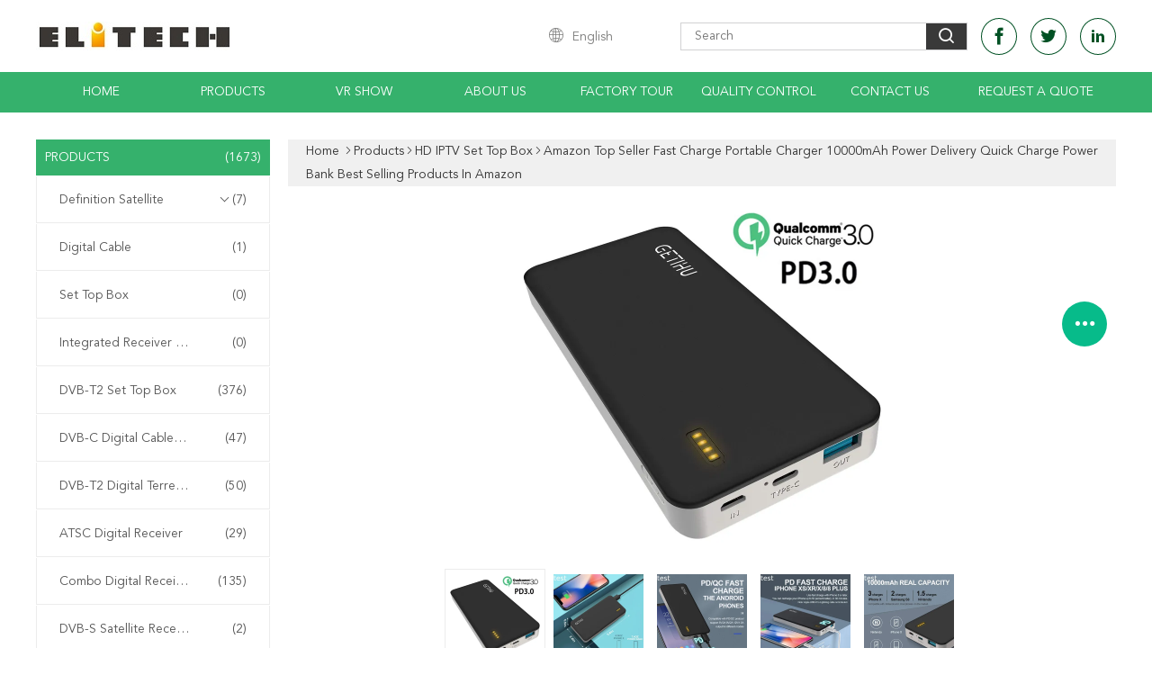

--- FILE ---
content_type: text/html
request_url: https://www.hd-dvb-receiver.com/sale-12223473-amazon-top-seller-fast-charge-portable-charger-10000mah-power-delivery-quick-charge-power-bank-best-.html
body_size: 51827
content:

<!DOCTYPE html>
<html lang="en">
<head>
	<meta charset="utf-8">
	<meta http-equiv="X-UA-Compatible" content="IE=edge">
	<meta name="viewport" content="width=device-width, initial-scale=1.0">
    <title>Amazon Top Seller Fast Charge Portable Charger 10000mAh Power Delivery Quick Charge Power Bank Best Selling Products in Amazon</title>
	    <meta name="keywords" content="HD IPTV Set Top Box, Amazon Top Seller Fast Charge Portable Charger 10000mAh Power Delivery Quick Charge Power Bank Best Selling Products in Amazon, HD IPTV Set Top Box for sale, HD IPTV Set Top Box price" />
            <meta name="description" content="High quality Amazon Top Seller Fast Charge Portable Charger 10000mAh Power Delivery Quick Charge Power Bank Best Selling Products in Amazon from China, China's leading product market HD IPTV Set Top Box product market, With strict quality control HD IPTV Set Top Box factories, Producing high quality Amazon Top Seller Fast Charge Portable Charger 10000mAh Power Delivery Quick Charge Power Bank Best Selling Products in Amazon Products." />
    			<link type='text/css' rel='stylesheet' href='//style.hd-dvb-receiver.com/??/images/global.css,/photo/hd-dvb-receiver/sitetpl/style/common.css?ver=1763454658' media='all'>
			  <script type='text/javascript' src='//style.hd-dvb-receiver.com/js/jquery.js'></script><meta http-equiv="x-dns-prefetch-control" content="on" />
<meta property="og:title" content="Amazon Top Seller Fast Charge Portable Charger 10000mAh Power Delivery Quick Charge Power Bank Best Selling Products in Amazon" />
<meta property="og:description" content="High quality Amazon Top Seller Fast Charge Portable Charger 10000mAh Power Delivery Quick Charge Power Bank Best Selling Products in Amazon from China, China's leading product market HD IPTV Set Top Box product market, With strict quality control HD IPTV Set Top Box factories, Producing high quality Amazon Top Seller Fast Charge Portable Charger 10000mAh Power Delivery Quick Charge Power Bank Best Selling Products in Amazon Products." />
<meta property="og:type" content="product" />
<meta property="og:availability" content="instock" />
<meta property="og:site_name" content="China Receiver Online Market" />
<meta property="og:url" content="https://www.hd-dvb-receiver.com/sale-12223473-amazon-top-seller-fast-charge-portable-charger-10000mah-power-delivery-quick-charge-power-bank-best-.html" />
<meta property="og:image" content="https://img.hd-dvb-receiver.com/photo/ps24941483-amazon_top_seller_fast_charge_portable_charger_10000mah_power_delivery_quick_charge_power_bank_best_selling_products_in_amazon.jpg" />
<link rel="dns-prefetch" href="//img.hd-dvb-receiver.com" />
<link rel="dns-prefetch" href="//style.hd-dvb-receiver.com" />
<link rel="canonical" href="https://www.hd-dvb-receiver.com/sale-12223473-amazon-top-seller-fast-charge-portable-charger-10000mah-power-delivery-quick-charge-power-bank-best-.html" />
<link rel="stylesheet" type="text/css" href="//style.hd-dvb-receiver.com/js/guidefirstcommon.css" />
<style type="text/css">
/*<![CDATA[*/
.consent__cookie {position: fixed;top: 0;left: 0;width: 100%;height: 0%;z-index: 100000;}.consent__cookie_bg {position: fixed;top: 0;left: 0;width: 100%;height: 100%;background: #000;opacity: .6;display: none }.consent__cookie_rel {position: fixed;bottom:0;left: 0;width: 100%;background: #fff;display: -webkit-box;display: -ms-flexbox;display: flex;flex-wrap: wrap;padding: 24px 80px;-webkit-box-sizing: border-box;box-sizing: border-box;-webkit-box-pack: justify;-ms-flex-pack: justify;justify-content: space-between;-webkit-transition: all ease-in-out .3s;transition: all ease-in-out .3s }.consent__close {position: absolute;top: 20px;right: 20px;cursor: pointer }.consent__close svg {fill: #777 }.consent__close:hover svg {fill: #000 }.consent__cookie_box {flex: 1;word-break: break-word;}.consent__warm {color: #777;font-size: 16px;margin-bottom: 12px;line-height: 19px }.consent__title {color: #333;font-size: 20px;font-weight: 600;margin-bottom: 12px;line-height: 23px }.consent__itxt {color: #333;font-size: 14px;margin-bottom: 12px;display: -webkit-box;display: -ms-flexbox;display: flex;-webkit-box-align: center;-ms-flex-align: center;align-items: center }.consent__itxt i {display: -webkit-inline-box;display: -ms-inline-flexbox;display: inline-flex;width: 28px;height: 28px;border-radius: 50%;background: #e0f9e9;margin-right: 8px;-webkit-box-align: center;-ms-flex-align: center;align-items: center;-webkit-box-pack: center;-ms-flex-pack: center;justify-content: center }.consent__itxt svg {fill: #3ca860 }.consent__txt {color: #a6a6a6;font-size: 14px;margin-bottom: 8px;line-height: 17px }.consent__btns {display: -webkit-box;display: -ms-flexbox;display: flex;-webkit-box-orient: vertical;-webkit-box-direction: normal;-ms-flex-direction: column;flex-direction: column;-webkit-box-pack: center;-ms-flex-pack: center;justify-content: center;flex-shrink: 0;}.consent__btn {width: 280px;height: 40px;line-height: 40px;text-align: center;background: #3ca860;color: #fff;border-radius: 4px;margin: 8px 0;-webkit-box-sizing: border-box;box-sizing: border-box;cursor: pointer;font-size:14px}.consent__btn:hover {background: #00823b }.consent__btn.empty {color: #3ca860;border: 1px solid #3ca860;background: #fff }.consent__btn.empty:hover {background: #3ca860;color: #fff }.open .consent__cookie_bg {display: block }.open .consent__cookie_rel {bottom: 0 }@media (max-width: 760px) {.consent__btns {width: 100%;align-items: center;}.consent__cookie_rel {padding: 20px 24px }}.consent__cookie.open {display: block;}.consent__cookie {display: none;}
/*]]>*/
</style>
<style type="text/css">
/*<![CDATA[*/
@media only screen and (max-width:640px){.contact_now_dialog .content-wrap .desc{background-image:url(//style.hd-dvb-receiver.com/images/cta_images/bg_s.png) !important}}.contact_now_dialog .content-wrap .content-wrap_header .cta-close{background-image:url(//style.hd-dvb-receiver.com/images/cta_images/sprite.png) !important}.contact_now_dialog .content-wrap .desc{background-image:url(//style.hd-dvb-receiver.com/images/cta_images/bg_l.png) !important}.contact_now_dialog .content-wrap .cta-btn i{background-image:url(//style.hd-dvb-receiver.com/images/cta_images/sprite.png) !important}.contact_now_dialog .content-wrap .head-tip img{content:url(//style.hd-dvb-receiver.com/images/cta_images/cta_contact_now.png) !important}.cusim{background-image:url(//style.hd-dvb-receiver.com/images/imicon/im.svg) !important}.cuswa{background-image:url(//style.hd-dvb-receiver.com/images/imicon/wa.png) !important}.cusall{background-image:url(//style.hd-dvb-receiver.com/images/imicon/allchat.svg) !important}
/*]]>*/
</style>
<script type="text/javascript" src="//style.hd-dvb-receiver.com/js/guidefirstcommon.js"></script>
<script type="text/javascript">
/*<![CDATA[*/
window.isvideotpl = 1;window.detailurl = '/sale-12223473-amazon-top-seller-fast-charge-portable-charger-10000mah-power-delivery-quick-charge-power-bank-best-.html';
var colorUrl = '';var isShowGuide = 2;var showGuideColor = 0;var im_appid = 10003;var im_msg="Good day, what product are you looking for?";

var cta_cid = 315;var use_defaulProductInfo = 1;var cta_pid = 12223473;var test_company = 0;var webim_domain = '//style.hd-dvb-receiver.com';var company_type = 5;var cta_equipment = 'pc'; var setcookie = 'setwebimCookie(224,12223473,5)'; var whatsapplink = "https://wa.me/86 1987546789?text=Hi%2C+I%27m+interested+in+Amazon+Top+Seller+Fast+Charge+Portable+Charger+10000mAh+Power+Delivery+Quick+Charge+Power+Bank+Best+Selling+Products+in+Amazon."; function insertMeta(){var str = '<meta name="mobile-web-app-capable" content="yes" /><meta name="viewport" content="width=device-width, initial-scale=1.0" />';document.head.insertAdjacentHTML('beforeend',str);} var element = document.querySelector('a.footer_webim_a[href="/webim/webim_tab.html"]');if (element) {element.parentNode.removeChild(element);}

var colorUrl = '';
var aisearch = 0;
var selfUrl = '';
window.playerReportUrl='//style.hd-dvb-receiver.com/vod/view_count/report';
var query_string = ["Products","Detail"];
var g_tp = '';
var customtplcolor = 99608;
var str_chat = 'chat';
				var str_call_now = 'call now';
var str_chat_now = 'chat now';
var str_contact1 = 'Get Best Price';var str_chat_lang='english';var str_contact2 = 'Get Price';var str_contact2 = 'Best Price';var str_contact = 'Contact';
window.predomainsub = "//style.hd-dvb-receiver.com";
/*]]>*/
</script>
</head>
<body>
<img src="//style.hd-dvb-receiver.com/logo.gif" style="display:none" alt="logo"/>
<a style="display: none!important;" title="China Receiver Online Market" class="float-inquiry" href="/contactnow.html" onclick='setinquiryCookie("{\"showproduct\":1,\"pid\":\"12223473\",\"name\":\"Amazon Top Seller Fast Charge Portable Charger 10000mAh Power Delivery Quick Charge Power Bank Best Selling Products in Amazon\",\"source_url\":\"\\/sale-12223473-amazon-top-seller-fast-charge-portable-charger-10000mah-power-delivery-quick-charge-power-bank-best-.html\",\"picurl\":\"\\/\\/img.hd-dvb-receiver.com\\/photo\\/pd24941483-amazon_top_seller_fast_charge_portable_charger_10000mah_power_delivery_quick_charge_power_bank_best_selling_products_in_amazon.jpg\",\"propertyDetail\":[[\"Output Interface\",\"Single USB\"],[\"Input Interface\",\"Micro USB\"],[\"Supports Solar Energy\",\"No\"],[\"Is LED Lamp Illumination\",\"Yes\"]],\"company_name\":null,\"picurl_c\":\"\\/\\/img.hd-dvb-receiver.com\\/photo\\/pc24941483-amazon_top_seller_fast_charge_portable_charger_10000mah_power_delivery_quick_charge_power_bank_best_selling_products_in_amazon.jpg\",\"price\":\"$16.90\",\"username\":\"Ms. Micle Cleanmo\",\"viewTime\":\"Last Login : 0 hours 58 minutes ago\",\"subject\":\"Please send me a quote on your Amazon Top Seller Fast Charge Portable Charger 10000mAh Power Delivery Quick Charge Power Bank Best Selling Products in Amazon\",\"countrycode\":\"US\"}");'></a>
<script>
var originProductInfo = '';
var originProductInfo = {"showproduct":1,"pid":"12223473","name":"Amazon Top Seller Fast Charge Portable Charger 10000mAh Power Delivery Quick Charge Power Bank Best Selling Products in Amazon","source_url":"\/sale-12223473-amazon-top-seller-fast-charge-portable-charger-10000mah-power-delivery-quick-charge-power-bank-best-.html","picurl":"\/\/img.hd-dvb-receiver.com\/photo\/pd24941483-amazon_top_seller_fast_charge_portable_charger_10000mah_power_delivery_quick_charge_power_bank_best_selling_products_in_amazon.jpg","propertyDetail":[["Output Interface","Single USB"],["Input Interface","Micro USB"],["Supports Solar Energy","No"],["Is LED Lamp Illumination","Yes"]],"company_name":null,"picurl_c":"\/\/img.hd-dvb-receiver.com\/photo\/pc24941483-amazon_top_seller_fast_charge_portable_charger_10000mah_power_delivery_quick_charge_power_bank_best_selling_products_in_amazon.jpg","price":"$16.90","username":"Ms. Micle Cleanmo","viewTime":"Last Login : 1 hours 58 minutes ago","subject":"What is the delivery time on Amazon Top Seller Fast Charge Portable Charger 10000mAh Power Delivery Quick Charge Power Bank Best Selling Products in Amazon","countrycode":"US"};
var save_url = "/contactsave.html";
var update_url = "/updateinquiry.html";
var productInfo = {};
var defaulProductInfo = {};
var myDate = new Date();
var curDate = myDate.getFullYear()+'-'+(parseInt(myDate.getMonth())+1)+'-'+myDate.getDate();
var message = '';
var default_pop = 1;
var leaveMessageDialog = document.getElementsByClassName('leave-message-dialog')[0]; // 获取弹层
var _$$ = function (dom) {
    return document.querySelectorAll(dom);
};
resInfo = originProductInfo;
resInfo['name'] = resInfo['name'] || '';
defaulProductInfo.pid = resInfo['pid'];
defaulProductInfo.productName = resInfo['name'] ?? '';
defaulProductInfo.productInfo = resInfo['propertyDetail'];
defaulProductInfo.productImg = resInfo['picurl_c'];
defaulProductInfo.subject = resInfo['subject'] ?? '';
defaulProductInfo.productImgAlt = resInfo['name'] ?? '';
var inquirypopup_tmp = 1;
var message = 'Dear,'+'\r\n'+"I am interested in"+' '+trim(resInfo['name'])+", could you send me more details such as type, size, MOQ, material, etc."+'\r\n'+"Thanks!"+'\r\n'+"Waiting for your reply.";
var message_1 = 'Dear,'+'\r\n'+"I am interested in"+' '+trim(resInfo['name'])+", could you send me more details such as type, size, MOQ, material, etc."+'\r\n'+"Thanks!"+'\r\n'+"Waiting for your reply.";
var message_2 = 'Hello,'+'\r\n'+"I am looking for"+' '+trim(resInfo['name'])+", please send me the price, specification and picture."+'\r\n'+"Your swift response will be highly appreciated."+'\r\n'+"Feel free to contact me for more information."+'\r\n'+"Thanks a lot.";
var message_3 = 'Hello,'+'\r\n'+trim(resInfo['name'])+' '+"meets my expectations."+'\r\n'+"Please give me the best price and some other product information."+'\r\n'+"Feel free to contact me via my mail."+'\r\n'+"Thanks a lot.";

var message_4 = 'Dear,'+'\r\n'+"What is the FOB price on your"+' '+trim(resInfo['name'])+'?'+'\r\n'+"Which is the nearest port name?"+'\r\n'+"Please reply me as soon as possible, it would be better to share further information."+'\r\n'+"Regards!";
var message_5 = 'Hi there,'+'\r\n'+"I am very interested in your"+' '+trim(resInfo['name'])+'.'+'\r\n'+"Please send me your product details."+'\r\n'+"Looking forward to your quick reply."+'\r\n'+"Feel free to contact me by mail."+'\r\n'+"Regards!";

var message_6 = 'Dear,'+'\r\n'+"Please provide us with information about your"+' '+trim(resInfo['name'])+", such as type, size, material, and of course the best price."+'\r\n'+"Looking forward to your quick reply."+'\r\n'+"Thank you!";
var message_7 = 'Dear,'+'\r\n'+"Can you supply"+' '+trim(resInfo['name'])+" for us?"+'\r\n'+"First we want a price list and some product details."+'\r\n'+"I hope to get reply asap and look forward to cooperation."+'\r\n'+"Thank you very much.";
var message_8 = 'hi,'+'\r\n'+"I am looking for"+' '+trim(resInfo['name'])+", please give me some more detailed product information."+'\r\n'+"I look forward to your reply."+'\r\n'+"Thank you!";
var message_9 = 'Hello,'+'\r\n'+"Your"+' '+trim(resInfo['name'])+" meets my requirements very well."+'\r\n'+"Please send me the price, specification, and similar model will be OK."+'\r\n'+"Feel free to chat with me."+'\r\n'+"Thanks!";
var message_10 = 'Dear,'+'\r\n'+"I want to know more about the details and quotation of"+' '+trim(resInfo['name'])+'.'+'\r\n'+"Feel free to contact me."+'\r\n'+"Regards!";

var r = getRandom(1,10);

defaulProductInfo.message = eval("message_"+r);
    defaulProductInfo.message = eval("message_"+r);
        var mytAjax = {

    post: function(url, data, fn) {
        var xhr = new XMLHttpRequest();
        xhr.open("POST", url, true);
        xhr.setRequestHeader("Content-Type", "application/x-www-form-urlencoded;charset=UTF-8");
        xhr.setRequestHeader("X-Requested-With", "XMLHttpRequest");
        xhr.setRequestHeader('Content-Type','text/plain;charset=UTF-8');
        xhr.onreadystatechange = function() {
            if(xhr.readyState == 4 && (xhr.status == 200 || xhr.status == 304)) {
                fn.call(this, xhr.responseText);
            }
        };
        xhr.send(data);
    },

    postform: function(url, data, fn) {
        var xhr = new XMLHttpRequest();
        xhr.open("POST", url, true);
        xhr.setRequestHeader("X-Requested-With", "XMLHttpRequest");
        xhr.onreadystatechange = function() {
            if(xhr.readyState == 4 && (xhr.status == 200 || xhr.status == 304)) {
                fn.call(this, xhr.responseText);
            }
        };
        xhr.send(data);
    }
};
/*window.onload = function(){
    leaveMessageDialog = document.getElementsByClassName('leave-message-dialog')[0];
    if (window.localStorage.recordDialogStatus=='undefined' || (window.localStorage.recordDialogStatus!='undefined' && window.localStorage.recordDialogStatus != curDate)) {
        setTimeout(function(){
            if(parseInt(inquirypopup_tmp%10) == 1){
                creatDialog(defaulProductInfo, 1);
            }
        }, 6000);
    }
};*/
function trim(str)
{
    str = str.replace(/(^\s*)/g,"");
    return str.replace(/(\s*$)/g,"");
};
function getRandom(m,n){
    var num = Math.floor(Math.random()*(m - n) + n);
    return num;
};
function strBtn(param) {

    var starattextarea = document.getElementById("textareamessage").value.length;
    var email = document.getElementById("startEmail").value;

    var default_tip = document.querySelectorAll(".watermark_container").length;
    if (20 < starattextarea && starattextarea < 3000) {
        if(default_tip>0){
            document.getElementById("textareamessage1").parentNode.parentNode.nextElementSibling.style.display = "none";
        }else{
            document.getElementById("textareamessage1").parentNode.nextElementSibling.style.display = "none";
        }

    } else {
        if(default_tip>0){
            document.getElementById("textareamessage1").parentNode.parentNode.nextElementSibling.style.display = "block";
        }else{
            document.getElementById("textareamessage1").parentNode.nextElementSibling.style.display = "block";
        }

        return;
    }

    // var re = /^([a-zA-Z0-9_-])+@([a-zA-Z0-9_-])+\.([a-zA-Z0-9_-])+/i;/*邮箱不区分大小写*/
    var re = /^[a-zA-Z0-9][\w-]*(\.?[\w-]+)*@[a-zA-Z0-9-]+(\.[a-zA-Z0-9]+)+$/i;
    if (!re.test(email)) {
        document.getElementById("startEmail").nextElementSibling.style.display = "block";
        return;
    } else {
        document.getElementById("startEmail").nextElementSibling.style.display = "none";
    }

    var subject = document.getElementById("pop_subject").value;
    var pid = document.getElementById("pop_pid").value;
    var message = document.getElementById("textareamessage").value;
    var sender_email = document.getElementById("startEmail").value;
    var tel = '';
    if (document.getElementById("tel0") != undefined && document.getElementById("tel0") != '')
        tel = document.getElementById("tel0").value;
    var form_serialize = '&tel='+tel;

    form_serialize = form_serialize.replace(/\+/g, "%2B");
    mytAjax.post(save_url,"pid="+pid+"&subject="+subject+"&email="+sender_email+"&message="+(message)+form_serialize,function(res){
        var mes = JSON.parse(res);
        if(mes.status == 200){
            var iid = mes.iid;
            document.getElementById("pop_iid").value = iid;
            document.getElementById("pop_uuid").value = mes.uuid;

            if(typeof gtag_report_conversion === "function"){
                gtag_report_conversion();//执行统计js代码
            }
            if(typeof fbq === "function"){
                fbq('track','Purchase');//执行统计js代码
            }
        }
    });
    for (var index = 0; index < document.querySelectorAll(".dialog-content-pql").length; index++) {
        document.querySelectorAll(".dialog-content-pql")[index].style.display = "none";
    };
    $('#idphonepql').val(tel);
    document.getElementById("dialog-content-pql-id").style.display = "block";
    ;
};
function twoBtnOk(param) {

    var selectgender = document.getElementById("Mr").innerHTML;
    var iid = document.getElementById("pop_iid").value;
    var sendername = document.getElementById("idnamepql").value;
    var senderphone = document.getElementById("idphonepql").value;
    var sendercname = document.getElementById("idcompanypql").value;
    var uuid = document.getElementById("pop_uuid").value;
    var gender = 2;
    if(selectgender == 'Mr.') gender = 0;
    if(selectgender == 'Mrs.') gender = 1;
    var pid = document.getElementById("pop_pid").value;
    var form_serialize = '';

        form_serialize = form_serialize.replace(/\+/g, "%2B");

    mytAjax.post(update_url,"iid="+iid+"&gender="+gender+"&uuid="+uuid+"&name="+(sendername)+"&tel="+(senderphone)+"&company="+(sendercname)+form_serialize,function(res){});

    for (var index = 0; index < document.querySelectorAll(".dialog-content-pql").length; index++) {
        document.querySelectorAll(".dialog-content-pql")[index].style.display = "none";
    };
    document.getElementById("dialog-content-pql-ok").style.display = "block";

};
function toCheckMust(name) {
    $('#'+name+'error').hide();
}
function handClidk(param) {
    var starattextarea = document.getElementById("textareamessage1").value.length;
    var email = document.getElementById("startEmail1").value;
    var default_tip = document.querySelectorAll(".watermark_container").length;
    if (20 < starattextarea && starattextarea < 3000) {
        if(default_tip>0){
            document.getElementById("textareamessage1").parentNode.parentNode.nextElementSibling.style.display = "none";
        }else{
            document.getElementById("textareamessage1").parentNode.nextElementSibling.style.display = "none";
        }

    } else {
        if(default_tip>0){
            document.getElementById("textareamessage1").parentNode.parentNode.nextElementSibling.style.display = "block";
        }else{
            document.getElementById("textareamessage1").parentNode.nextElementSibling.style.display = "block";
        }

        return;
    }

    // var re = /^([a-zA-Z0-9_-])+@([a-zA-Z0-9_-])+\.([a-zA-Z0-9_-])+/i;
    var re = /^[a-zA-Z0-9][\w-]*(\.?[\w-]+)*@[a-zA-Z0-9-]+(\.[a-zA-Z0-9]+)+$/i;
    if (!re.test(email)) {
        document.getElementById("startEmail1").nextElementSibling.style.display = "block";
        return;
    } else {
        document.getElementById("startEmail1").nextElementSibling.style.display = "none";
    }

    var subject = document.getElementById("pop_subject").value;
    var pid = document.getElementById("pop_pid").value;
    var message = document.getElementById("textareamessage1").value;
    var sender_email = document.getElementById("startEmail1").value;
    var form_serialize = tel = '';
    if (document.getElementById("tel1") != undefined && document.getElementById("tel1") != '')
        tel = document.getElementById("tel1").value;
        mytAjax.post(save_url,"email="+sender_email+"&tel="+tel+"&pid="+pid+"&message="+message+"&subject="+subject+form_serialize,function(res){

        var mes = JSON.parse(res);
        if(mes.status == 200){
            var iid = mes.iid;
            document.getElementById("pop_iid").value = iid;
            document.getElementById("pop_uuid").value = mes.uuid;
            if(typeof gtag_report_conversion === "function"){
                gtag_report_conversion();//执行统计js代码
            }
        }

    });
    for (var index = 0; index < document.querySelectorAll(".dialog-content-pql").length; index++) {
        document.querySelectorAll(".dialog-content-pql")[index].style.display = "none";
    };
    $('#idphonepql').val(tel);
    document.getElementById("dialog-content-pql-id").style.display = "block";

};
window.addEventListener('load', function () {
    $('.checkbox-wrap label').each(function(){
        if($(this).find('input').prop('checked')){
            $(this).addClass('on')
        }else {
            $(this).removeClass('on')
        }
    })
    $(document).on('click', '.checkbox-wrap label' , function(ev){
        if (ev.target.tagName.toUpperCase() != 'INPUT') {
            $(this).toggleClass('on')
        }
    })
})

function hand_video(pdata) {
    data = JSON.parse(pdata);
    productInfo.productName = data.productName;
    productInfo.productInfo = data.productInfo;
    productInfo.productImg = data.productImg;
    productInfo.subject = data.subject;

    var message = 'Dear,'+'\r\n'+"I am interested in"+' '+trim(data.productName)+", could you send me more details such as type, size, quantity, material, etc."+'\r\n'+"Thanks!"+'\r\n'+"Waiting for your reply.";

    var message = 'Dear,'+'\r\n'+"I am interested in"+' '+trim(data.productName)+", could you send me more details such as type, size, MOQ, material, etc."+'\r\n'+"Thanks!"+'\r\n'+"Waiting for your reply.";
    var message_1 = 'Dear,'+'\r\n'+"I am interested in"+' '+trim(data.productName)+", could you send me more details such as type, size, MOQ, material, etc."+'\r\n'+"Thanks!"+'\r\n'+"Waiting for your reply.";
    var message_2 = 'Hello,'+'\r\n'+"I am looking for"+' '+trim(data.productName)+", please send me the price, specification and picture."+'\r\n'+"Your swift response will be highly appreciated."+'\r\n'+"Feel free to contact me for more information."+'\r\n'+"Thanks a lot.";
    var message_3 = 'Hello,'+'\r\n'+trim(data.productName)+' '+"meets my expectations."+'\r\n'+"Please give me the best price and some other product information."+'\r\n'+"Feel free to contact me via my mail."+'\r\n'+"Thanks a lot.";

    var message_4 = 'Dear,'+'\r\n'+"What is the FOB price on your"+' '+trim(data.productName)+'?'+'\r\n'+"Which is the nearest port name?"+'\r\n'+"Please reply me as soon as possible, it would be better to share further information."+'\r\n'+"Regards!";
    var message_5 = 'Hi there,'+'\r\n'+"I am very interested in your"+' '+trim(data.productName)+'.'+'\r\n'+"Please send me your product details."+'\r\n'+"Looking forward to your quick reply."+'\r\n'+"Feel free to contact me by mail."+'\r\n'+"Regards!";

    var message_6 = 'Dear,'+'\r\n'+"Please provide us with information about your"+' '+trim(data.productName)+", such as type, size, material, and of course the best price."+'\r\n'+"Looking forward to your quick reply."+'\r\n'+"Thank you!";
    var message_7 = 'Dear,'+'\r\n'+"Can you supply"+' '+trim(data.productName)+" for us?"+'\r\n'+"First we want a price list and some product details."+'\r\n'+"I hope to get reply asap and look forward to cooperation."+'\r\n'+"Thank you very much.";
    var message_8 = 'hi,'+'\r\n'+"I am looking for"+' '+trim(data.productName)+", please give me some more detailed product information."+'\r\n'+"I look forward to your reply."+'\r\n'+"Thank you!";
    var message_9 = 'Hello,'+'\r\n'+"Your"+' '+trim(data.productName)+" meets my requirements very well."+'\r\n'+"Please send me the price, specification, and similar model will be OK."+'\r\n'+"Feel free to chat with me."+'\r\n'+"Thanks!";
    var message_10 = 'Dear,'+'\r\n'+"I want to know more about the details and quotation of"+' '+trim(data.productName)+'.'+'\r\n'+"Feel free to contact me."+'\r\n'+"Regards!";

    var r = getRandom(1,10);

    productInfo.message = eval("message_"+r);
            if(parseInt(inquirypopup_tmp/10) == 1){
        productInfo.message = "";
    }
    productInfo.pid = data.pid;
    creatDialog(productInfo, 2);
};

function handDialog(pdata) {
    data = JSON.parse(pdata);
    productInfo.productName = data.productName;
    productInfo.productInfo = data.productInfo;
    productInfo.productImg = data.productImg;
    productInfo.subject = data.subject;

    var message = 'Dear,'+'\r\n'+"I am interested in"+' '+trim(data.productName)+", could you send me more details such as type, size, quantity, material, etc."+'\r\n'+"Thanks!"+'\r\n'+"Waiting for your reply.";

    var message = 'Dear,'+'\r\n'+"I am interested in"+' '+trim(data.productName)+", could you send me more details such as type, size, MOQ, material, etc."+'\r\n'+"Thanks!"+'\r\n'+"Waiting for your reply.";
    var message_1 = 'Dear,'+'\r\n'+"I am interested in"+' '+trim(data.productName)+", could you send me more details such as type, size, MOQ, material, etc."+'\r\n'+"Thanks!"+'\r\n'+"Waiting for your reply.";
    var message_2 = 'Hello,'+'\r\n'+"I am looking for"+' '+trim(data.productName)+", please send me the price, specification and picture."+'\r\n'+"Your swift response will be highly appreciated."+'\r\n'+"Feel free to contact me for more information."+'\r\n'+"Thanks a lot.";
    var message_3 = 'Hello,'+'\r\n'+trim(data.productName)+' '+"meets my expectations."+'\r\n'+"Please give me the best price and some other product information."+'\r\n'+"Feel free to contact me via my mail."+'\r\n'+"Thanks a lot.";

    var message_4 = 'Dear,'+'\r\n'+"What is the FOB price on your"+' '+trim(data.productName)+'?'+'\r\n'+"Which is the nearest port name?"+'\r\n'+"Please reply me as soon as possible, it would be better to share further information."+'\r\n'+"Regards!";
    var message_5 = 'Hi there,'+'\r\n'+"I am very interested in your"+' '+trim(data.productName)+'.'+'\r\n'+"Please send me your product details."+'\r\n'+"Looking forward to your quick reply."+'\r\n'+"Feel free to contact me by mail."+'\r\n'+"Regards!";

    var message_6 = 'Dear,'+'\r\n'+"Please provide us with information about your"+' '+trim(data.productName)+", such as type, size, material, and of course the best price."+'\r\n'+"Looking forward to your quick reply."+'\r\n'+"Thank you!";
    var message_7 = 'Dear,'+'\r\n'+"Can you supply"+' '+trim(data.productName)+" for us?"+'\r\n'+"First we want a price list and some product details."+'\r\n'+"I hope to get reply asap and look forward to cooperation."+'\r\n'+"Thank you very much.";
    var message_8 = 'hi,'+'\r\n'+"I am looking for"+' '+trim(data.productName)+", please give me some more detailed product information."+'\r\n'+"I look forward to your reply."+'\r\n'+"Thank you!";
    var message_9 = 'Hello,'+'\r\n'+"Your"+' '+trim(data.productName)+" meets my requirements very well."+'\r\n'+"Please send me the price, specification, and similar model will be OK."+'\r\n'+"Feel free to chat with me."+'\r\n'+"Thanks!";
    var message_10 = 'Dear,'+'\r\n'+"I want to know more about the details and quotation of"+' '+trim(data.productName)+'.'+'\r\n'+"Feel free to contact me."+'\r\n'+"Regards!";

    var r = getRandom(1,10);
    productInfo.message = eval("message_"+r);
            if(parseInt(inquirypopup_tmp/10) == 1){
        productInfo.message = "";
    }
    productInfo.pid = data.pid;
    creatDialog(productInfo, 2);
};

function closepql(param) {

    leaveMessageDialog.style.display = 'none';
};

function closepql2(param) {

    for (var index = 0; index < document.querySelectorAll(".dialog-content-pql").length; index++) {
        document.querySelectorAll(".dialog-content-pql")[index].style.display = "none";
    };
    document.getElementById("dialog-content-pql-ok").style.display = "block";
};

function decodeHtmlEntities(str) {
    var tempElement = document.createElement('div');
    tempElement.innerHTML = str;
    return tempElement.textContent || tempElement.innerText || '';
}

function initProduct(productInfo,type){

    productInfo.productName = decodeHtmlEntities(productInfo.productName);
    productInfo.message = decodeHtmlEntities(productInfo.message);

    leaveMessageDialog = document.getElementsByClassName('leave-message-dialog')[0];
    leaveMessageDialog.style.display = "block";
    if(type == 3){
        var popinquiryemail = document.getElementById("popinquiryemail").value;
        _$$("#startEmail1")[0].value = popinquiryemail;
    }else{
        _$$("#startEmail1")[0].value = "";
    }
    _$$("#startEmail")[0].value = "";
    _$$("#idnamepql")[0].value = "";
    _$$("#idphonepql")[0].value = "";
    _$$("#idcompanypql")[0].value = "";

    _$$("#pop_pid")[0].value = productInfo.pid;
    _$$("#pop_subject")[0].value = productInfo.subject;
    
    if(parseInt(inquirypopup_tmp/10) == 1){
        productInfo.message = "";
    }

    _$$("#textareamessage1")[0].value = productInfo.message;
    _$$("#textareamessage")[0].value = productInfo.message;

    _$$("#dialog-content-pql-id .titlep")[0].innerHTML = productInfo.productName;
    _$$("#dialog-content-pql-id img")[0].setAttribute("src", productInfo.productImg);
    _$$("#dialog-content-pql-id img")[0].setAttribute("alt", productInfo.productImgAlt);

    _$$("#dialog-content-pql-id-hand img")[0].setAttribute("src", productInfo.productImg);
    _$$("#dialog-content-pql-id-hand img")[0].setAttribute("alt", productInfo.productImgAlt);
    _$$("#dialog-content-pql-id-hand .titlep")[0].innerHTML = productInfo.productName;

    if (productInfo.productInfo.length > 0) {
        var ul2, ul;
        ul = document.createElement("ul");
        for (var index = 0; index < productInfo.productInfo.length; index++) {
            var el = productInfo.productInfo[index];
            var li = document.createElement("li");
            var span1 = document.createElement("span");
            span1.innerHTML = el[0] + ":";
            var span2 = document.createElement("span");
            span2.innerHTML = el[1];
            li.appendChild(span1);
            li.appendChild(span2);
            ul.appendChild(li);

        }
        ul2 = ul.cloneNode(true);
        if (type === 1) {
            _$$("#dialog-content-pql-id .left")[0].replaceChild(ul, _$$("#dialog-content-pql-id .left ul")[0]);
        } else {
            _$$("#dialog-content-pql-id-hand .left")[0].replaceChild(ul2, _$$("#dialog-content-pql-id-hand .left ul")[0]);
            _$$("#dialog-content-pql-id .left")[0].replaceChild(ul, _$$("#dialog-content-pql-id .left ul")[0]);
        }
    };
    for (var index = 0; index < _$$("#dialog-content-pql-id .right ul li").length; index++) {
        _$$("#dialog-content-pql-id .right ul li")[index].addEventListener("click", function (params) {
            _$$("#dialog-content-pql-id .right #Mr")[0].innerHTML = this.innerHTML
        }, false)

    };

};
function closeInquiryCreateDialog() {
    document.getElementById("xuanpan_dialog_box_pql").style.display = "none";
};
function showInquiryCreateDialog() {
    document.getElementById("xuanpan_dialog_box_pql").style.display = "block";
};
function submitPopInquiry(){
    var message = document.getElementById("inquiry_message").value;
    var email = document.getElementById("inquiry_email").value;
    var subject = defaulProductInfo.subject;
    var pid = defaulProductInfo.pid;
    if (email === undefined) {
        showInquiryCreateDialog();
        document.getElementById("inquiry_email").style.border = "1px solid red";
        return false;
    };
    if (message === undefined) {
        showInquiryCreateDialog();
        document.getElementById("inquiry_message").style.border = "1px solid red";
        return false;
    };
    if (email.search(/^\w+((-\w+)|(\.\w+))*\@[A-Za-z0-9]+((\.|-)[A-Za-z0-9]+)*\.[A-Za-z0-9]+$/) == -1) {
        document.getElementById("inquiry_email").style.border= "1px solid red";
        showInquiryCreateDialog();
        return false;
    } else {
        document.getElementById("inquiry_email").style.border= "";
    };
    if (message.length < 20 || message.length >3000) {
        showInquiryCreateDialog();
        document.getElementById("inquiry_message").style.border = "1px solid red";
        return false;
    } else {
        document.getElementById("inquiry_message").style.border = "";
    };
    var tel = '';
    if (document.getElementById("tel") != undefined && document.getElementById("tel") != '')
        tel = document.getElementById("tel").value;

    mytAjax.post(save_url,"pid="+pid+"&subject="+subject+"&email="+email+"&message="+(message)+'&tel='+tel,function(res){
        var mes = JSON.parse(res);
        if(mes.status == 200){
            var iid = mes.iid;
            document.getElementById("pop_iid").value = iid;
            document.getElementById("pop_uuid").value = mes.uuid;

        }
    });
    initProduct(defaulProductInfo);
    for (var index = 0; index < document.querySelectorAll(".dialog-content-pql").length; index++) {
        document.querySelectorAll(".dialog-content-pql")[index].style.display = "none";
    };
    $('#idphonepql').val(tel);
    document.getElementById("dialog-content-pql-id").style.display = "block";

};

//带附件上传
function submitPopInquiryfile(email_id,message_id,check_sort,name_id,phone_id,company_id,attachments){

    if(typeof(check_sort) == 'undefined'){
        check_sort = 0;
    }
    var message = document.getElementById(message_id).value;
    var email = document.getElementById(email_id).value;
    var attachments = document.getElementById(attachments).value;
    if(typeof(name_id) !== 'undefined' && name_id != ""){
        var name  = document.getElementById(name_id).value;
    }
    if(typeof(phone_id) !== 'undefined' && phone_id != ""){
        var phone = document.getElementById(phone_id).value;
    }
    if(typeof(company_id) !== 'undefined' && company_id != ""){
        var company = document.getElementById(company_id).value;
    }
    var subject = defaulProductInfo.subject;
    var pid = defaulProductInfo.pid;

    if(check_sort == 0){
        if (email === undefined) {
            showInquiryCreateDialog();
            document.getElementById(email_id).style.border = "1px solid red";
            return false;
        };
        if (message === undefined) {
            showInquiryCreateDialog();
            document.getElementById(message_id).style.border = "1px solid red";
            return false;
        };

        if (email.search(/^\w+((-\w+)|(\.\w+))*\@[A-Za-z0-9]+((\.|-)[A-Za-z0-9]+)*\.[A-Za-z0-9]+$/) == -1) {
            document.getElementById(email_id).style.border= "1px solid red";
            showInquiryCreateDialog();
            return false;
        } else {
            document.getElementById(email_id).style.border= "";
        };
        if (message.length < 20 || message.length >3000) {
            showInquiryCreateDialog();
            document.getElementById(message_id).style.border = "1px solid red";
            return false;
        } else {
            document.getElementById(message_id).style.border = "";
        };
    }else{

        if (message === undefined) {
            showInquiryCreateDialog();
            document.getElementById(message_id).style.border = "1px solid red";
            return false;
        };

        if (email === undefined) {
            showInquiryCreateDialog();
            document.getElementById(email_id).style.border = "1px solid red";
            return false;
        };

        if (message.length < 20 || message.length >3000) {
            showInquiryCreateDialog();
            document.getElementById(message_id).style.border = "1px solid red";
            return false;
        } else {
            document.getElementById(message_id).style.border = "";
        };

        if (email.search(/^\w+((-\w+)|(\.\w+))*\@[A-Za-z0-9]+((\.|-)[A-Za-z0-9]+)*\.[A-Za-z0-9]+$/) == -1) {
            document.getElementById(email_id).style.border= "1px solid red";
            showInquiryCreateDialog();
            return false;
        } else {
            document.getElementById(email_id).style.border= "";
        };

    };

    mytAjax.post(save_url,"pid="+pid+"&subject="+subject+"&email="+email+"&message="+message+"&company="+company+"&attachments="+attachments,function(res){
        var mes = JSON.parse(res);
        if(mes.status == 200){
            var iid = mes.iid;
            document.getElementById("pop_iid").value = iid;
            document.getElementById("pop_uuid").value = mes.uuid;

            if(typeof gtag_report_conversion === "function"){
                gtag_report_conversion();//执行统计js代码
            }
            if(typeof fbq === "function"){
                fbq('track','Purchase');//执行统计js代码
            }
        }
    });
    initProduct(defaulProductInfo);

    if(name !== undefined && name != ""){
        _$$("#idnamepql")[0].value = name;
    }

    if(phone !== undefined && phone != ""){
        _$$("#idphonepql")[0].value = phone;
    }

    if(company !== undefined && company != ""){
        _$$("#idcompanypql")[0].value = company;
    }

    for (var index = 0; index < document.querySelectorAll(".dialog-content-pql").length; index++) {
        document.querySelectorAll(".dialog-content-pql")[index].style.display = "none";
    };
    document.getElementById("dialog-content-pql-id").style.display = "block";

};
function submitPopInquiryByParam(email_id,message_id,check_sort,name_id,phone_id,company_id){

    if(typeof(check_sort) == 'undefined'){
        check_sort = 0;
    }

    var senderphone = '';
    var message = document.getElementById(message_id).value;
    var email = document.getElementById(email_id).value;
    if(typeof(name_id) !== 'undefined' && name_id != ""){
        var name  = document.getElementById(name_id).value;
    }
    if(typeof(phone_id) !== 'undefined' && phone_id != ""){
        var phone = document.getElementById(phone_id).value;
        senderphone = phone;
    }
    if(typeof(company_id) !== 'undefined' && company_id != ""){
        var company = document.getElementById(company_id).value;
    }
    var subject = defaulProductInfo.subject;
    var pid = defaulProductInfo.pid;

    if(check_sort == 0){
        if (email === undefined) {
            showInquiryCreateDialog();
            document.getElementById(email_id).style.border = "1px solid red";
            return false;
        };
        if (message === undefined) {
            showInquiryCreateDialog();
            document.getElementById(message_id).style.border = "1px solid red";
            return false;
        };

        if (email.search(/^\w+((-\w+)|(\.\w+))*\@[A-Za-z0-9]+((\.|-)[A-Za-z0-9]+)*\.[A-Za-z0-9]+$/) == -1) {
            document.getElementById(email_id).style.border= "1px solid red";
            showInquiryCreateDialog();
            return false;
        } else {
            document.getElementById(email_id).style.border= "";
        };
        if (message.length < 20 || message.length >3000) {
            showInquiryCreateDialog();
            document.getElementById(message_id).style.border = "1px solid red";
            return false;
        } else {
            document.getElementById(message_id).style.border = "";
        };
    }else{

        if (message === undefined) {
            showInquiryCreateDialog();
            document.getElementById(message_id).style.border = "1px solid red";
            return false;
        };

        if (email === undefined) {
            showInquiryCreateDialog();
            document.getElementById(email_id).style.border = "1px solid red";
            return false;
        };

        if (message.length < 20 || message.length >3000) {
            showInquiryCreateDialog();
            document.getElementById(message_id).style.border = "1px solid red";
            return false;
        } else {
            document.getElementById(message_id).style.border = "";
        };

        if (email.search(/^\w+((-\w+)|(\.\w+))*\@[A-Za-z0-9]+((\.|-)[A-Za-z0-9]+)*\.[A-Za-z0-9]+$/) == -1) {
            document.getElementById(email_id).style.border= "1px solid red";
            showInquiryCreateDialog();
            return false;
        } else {
            document.getElementById(email_id).style.border= "";
        };

    };

    var productsku = "";
    if($("#product_sku").length > 0){
        productsku = $("#product_sku").html();
    }

    mytAjax.post(save_url,"tel="+senderphone+"&pid="+pid+"&subject="+subject+"&email="+email+"&message="+message+"&messagesku="+encodeURI(productsku),function(res){
        var mes = JSON.parse(res);
        if(mes.status == 200){
            var iid = mes.iid;
            document.getElementById("pop_iid").value = iid;
            document.getElementById("pop_uuid").value = mes.uuid;

            if(typeof gtag_report_conversion === "function"){
                gtag_report_conversion();//执行统计js代码
            }
            if(typeof fbq === "function"){
                fbq('track','Purchase');//执行统计js代码
            }
        }
    });
    initProduct(defaulProductInfo);

    if(name !== undefined && name != ""){
        _$$("#idnamepql")[0].value = name;
    }

    if(phone !== undefined && phone != ""){
        _$$("#idphonepql")[0].value = phone;
    }

    if(company !== undefined && company != ""){
        _$$("#idcompanypql")[0].value = company;
    }

    for (var index = 0; index < document.querySelectorAll(".dialog-content-pql").length; index++) {
        document.querySelectorAll(".dialog-content-pql")[index].style.display = "none";

    };
    document.getElementById("dialog-content-pql-id").style.display = "block";

};

function creat_videoDialog(productInfo, type) {

    if(type == 1){
        if(default_pop != 1){
            return false;
        }
        window.localStorage.recordDialogStatus = curDate;
    }else{
        default_pop = 0;
    }
    initProduct(productInfo, type);
    if (type === 1) {
        // 自动弹出
        for (var index = 0; index < document.querySelectorAll(".dialog-content-pql").length; index++) {

            document.querySelectorAll(".dialog-content-pql")[index].style.display = "none";
        };
        document.getElementById("dialog-content-pql").style.display = "block";
    } else {
        // 手动弹出
        for (var index = 0; index < document.querySelectorAll(".dialog-content-pql").length; index++) {
            document.querySelectorAll(".dialog-content-pql")[index].style.display = "none";
        };
        document.getElementById("dialog-content-pql-id-hand").style.display = "block";
    }
}

function creatDialog(productInfo, type) {

    if(type == 1){
        if(default_pop != 1){
            return false;
        }
        window.localStorage.recordDialogStatus = curDate;
    }else{
        default_pop = 0;
    }
    initProduct(productInfo, type);
    if (type === 1) {
        // 自动弹出
        for (var index = 0; index < document.querySelectorAll(".dialog-content-pql").length; index++) {

            document.querySelectorAll(".dialog-content-pql")[index].style.display = "none";
        };
        document.getElementById("dialog-content-pql").style.display = "block";
    } else {
        // 手动弹出
        for (var index = 0; index < document.querySelectorAll(".dialog-content-pql").length; index++) {
            document.querySelectorAll(".dialog-content-pql")[index].style.display = "none";
        };
        document.getElementById("dialog-content-pql-id-hand").style.display = "block";
    }
}

//带邮箱信息打开询盘框 emailtype=1表示带入邮箱
function openDialog(emailtype){
    var type = 2;//不带入邮箱，手动弹出
    if(emailtype == 1){
        var popinquiryemail = document.getElementById("popinquiryemail").value;
        // var re = /^([a-zA-Z0-9_-])+@([a-zA-Z0-9_-])+\.([a-zA-Z0-9_-])+/i;
        var re = /^[a-zA-Z0-9][\w-]*(\.?[\w-]+)*@[a-zA-Z0-9-]+(\.[a-zA-Z0-9]+)+$/i;
        if (!re.test(popinquiryemail)) {
            //前端提示样式;
            showInquiryCreateDialog();
            document.getElementById("popinquiryemail").style.border = "1px solid red";
            return false;
        } else {
            //前端提示样式;
        }
        var type = 3;
    }
    creatDialog(defaulProductInfo,type);
}

//上传附件
function inquiryUploadFile(){
    var fileObj = document.querySelector("#fileId").files[0];
    //构建表单数据
    var formData = new FormData();
    var filesize = fileObj.size;
    if(filesize > 10485760 || filesize == 0) {
        document.getElementById("filetips").style.display = "block";
        return false;
    }else {
        document.getElementById("filetips").style.display = "none";
    }
    formData.append('popinquiryfile', fileObj);
    document.getElementById("quotefileform").reset();
    var save_url = "/inquiryuploadfile.html";
    mytAjax.postform(save_url,formData,function(res){
        var mes = JSON.parse(res);
        if(mes.status == 200){
            document.getElementById("uploader-file-info").innerHTML = document.getElementById("uploader-file-info").innerHTML + "<span class=op>"+mes.attfile.name+"<a class=delatt id=att"+mes.attfile.id+" onclick=delatt("+mes.attfile.id+");>Delete</a></span>";
            var nowattachs = document.getElementById("attachments").value;
            if( nowattachs !== ""){
                var attachs = JSON.parse(nowattachs);
                attachs[mes.attfile.id] = mes.attfile;
            }else{
                var attachs = {};
                attachs[mes.attfile.id] = mes.attfile;
            }
            document.getElementById("attachments").value = JSON.stringify(attachs);
        }
    });
}
//附件删除
function delatt(attid)
{
    var nowattachs = document.getElementById("attachments").value;
    if( nowattachs !== ""){
        var attachs = JSON.parse(nowattachs);
        if(attachs[attid] == ""){
            return false;
        }
        var formData = new FormData();
        var delfile = attachs[attid]['filename'];
        var save_url = "/inquirydelfile.html";
        if(delfile != "") {
            formData.append('delfile', delfile);
            mytAjax.postform(save_url, formData, function (res) {
                if(res !== "") {
                    var mes = JSON.parse(res);
                    if (mes.status == 200) {
                        delete attachs[attid];
                        document.getElementById("attachments").value = JSON.stringify(attachs);
                        var s = document.getElementById("att"+attid);
                        s.parentNode.remove();
                    }
                }
            });
        }
    }else{
        return false;
    }
}

</script>
<div class="leave-message-dialog" style="display: none">
<style>
    .leave-message-dialog .close:before, .leave-message-dialog .close:after{
        content:initial;
    }
</style>
<div class="dialog-content-pql" id="dialog-content-pql" style="display: none">
    <span class="close" onclick="closepql()"><img src="//style.hd-dvb-receiver.com/images/close.png" alt="close"></span>
    <div class="title">
        <p class="firstp-pql">Leave a Message</p>
        <p class="lastp-pql">We will call you back soon!</p>
    </div>
    <div class="form">
        <div class="textarea">
            <textarea style='font-family: robot;'  name="" id="textareamessage" cols="30" rows="10" style="margin-bottom:14px;width:100%"
                placeholder="Please enter your inquiry details."></textarea>
        </div>
        <p class="error-pql"> <span class="icon-pql"><img src="//style.hd-dvb-receiver.com/images/error.png" alt="China Receiver Online Market"></span> Your message must be between 20-3,000 characters!</p>
        <input id="startEmail" type="text" placeholder="Enter your E-mail" onkeydown="if(event.keyCode === 13){ strBtn();}">
        <p class="error-pql"><span class="icon-pql"><img src="//style.hd-dvb-receiver.com/images/error.png" alt="China Receiver Online Market"></span> Please check your E-mail! </p>
                <div class="operations">
            <div class='btn' id="submitStart" type="submit" onclick="strBtn()">SUBMIT</div>
        </div>
            </div>
</div>
<div class="dialog-content-pql dialog-content-pql-id" id="dialog-content-pql-id" style="display:none">
        <span class="close" onclick="closepql2()"><svg t="1648434466530" class="icon" viewBox="0 0 1024 1024" version="1.1" xmlns="http://www.w3.org/2000/svg" p-id="2198" width="16" height="16"><path d="M576 512l277.333333 277.333333-64 64-277.333333-277.333333L234.666667 853.333333 170.666667 789.333333l277.333333-277.333333L170.666667 234.666667 234.666667 170.666667l277.333333 277.333333L789.333333 170.666667 853.333333 234.666667 576 512z" fill="#444444" p-id="2199"></path></svg></span>
    <div class="left">
        <div class="img"><img></div>
        <p class="titlep"></p>
        <ul> </ul>
    </div>
    <div class="right">
                <p class="title">More information facilitates better communication.</p>
                <div style="position: relative;">
            <div class="mr"> <span id="Mr">Mr</span>
                <ul>
                    <li>Mr</li>
                    <li>Mrs</li>
                </ul>
            </div>
            <input style="text-indent: 80px;" type="text" id="idnamepql" placeholder="Input your name">
        </div>
        <input type="text"  id="idphonepql"  placeholder="Phone Number">
        <input type="text" id="idcompanypql"  placeholder="Company" onkeydown="if(event.keyCode === 13){ twoBtnOk();}">
                <div class="btn form_new" id="twoBtnOk" onclick="twoBtnOk()">OK</div>
    </div>
</div>

<div class="dialog-content-pql dialog-content-pql-ok" id="dialog-content-pql-ok" style="display:none">
        <span class="close" onclick="closepql()"><svg t="1648434466530" class="icon" viewBox="0 0 1024 1024" version="1.1" xmlns="http://www.w3.org/2000/svg" p-id="2198" width="16" height="16"><path d="M576 512l277.333333 277.333333-64 64-277.333333-277.333333L234.666667 853.333333 170.666667 789.333333l277.333333-277.333333L170.666667 234.666667 234.666667 170.666667l277.333333 277.333333L789.333333 170.666667 853.333333 234.666667 576 512z" fill="#444444" p-id="2199"></path></svg></span>
    <div class="duihaook"></div>
        <p class="title">Submitted successfully!</p>
        <p class="p1" style="text-align: center; font-size: 18px; margin-top: 14px;">We will call you back soon!</p>
    <div class="btn" onclick="closepql()" id="endOk" style="margin: 0 auto;margin-top: 50px;">OK</div>
</div>
<div class="dialog-content-pql dialog-content-pql-id dialog-content-pql-id-hand" id="dialog-content-pql-id-hand"
    style="display:none">
     <input type="hidden" name="pop_pid" id="pop_pid" value="0">
     <input type="hidden" name="pop_subject" id="pop_subject" value="">
     <input type="hidden" name="pop_iid" id="pop_iid" value="0">
     <input type="hidden" name="pop_uuid" id="pop_uuid" value="0">
        <span class="close" onclick="closepql()"><svg t="1648434466530" class="icon" viewBox="0 0 1024 1024" version="1.1" xmlns="http://www.w3.org/2000/svg" p-id="2198" width="16" height="16"><path d="M576 512l277.333333 277.333333-64 64-277.333333-277.333333L234.666667 853.333333 170.666667 789.333333l277.333333-277.333333L170.666667 234.666667 234.666667 170.666667l277.333333 277.333333L789.333333 170.666667 853.333333 234.666667 576 512z" fill="#444444" p-id="2199"></path></svg></span>
    <div class="left">
        <div class="img"><img></div>
        <p class="titlep"></p>
        <ul> </ul>
    </div>
    <div class="right" style="float:right">
                <div class="title">
            <p class="firstp-pql">Leave a Message</p>
            <p class="lastp-pql">We will call you back soon!</p>
        </div>
                <div class="form">
            <div class="textarea">
                <textarea style='font-family: robot;' name="message" id="textareamessage1" cols="30" rows="10"
                    placeholder="Please enter your inquiry details."></textarea>
            </div>
            <p class="error-pql"> <span class="icon-pql"><img src="//style.hd-dvb-receiver.com/images/error.png" alt="China Receiver Online Market"></span> Your message must be between 20-3,000 characters!</p>

                            <input style="display:none" id="tel1" name="tel" type="text" oninput="value=value.replace(/[^0-9_+-]/g,'');" placeholder="Phone Number">
                        <input id='startEmail1' name='email' data-type='1' type='text'
                   placeholder="Enter your E-mail"
                   onkeydown='if(event.keyCode === 13){ handClidk();}'>
            
            <p class='error-pql'><span class='icon-pql'>
                    <img src="//style.hd-dvb-receiver.com/images/error.png" alt="China Receiver Online Market"></span> Please check your E-mail!            </p>

            <div class="operations">
                <div class='btn' id="submitStart1" type="submit" onclick="handClidk()">SUBMIT</div>
            </div>
        </div>
    </div>
</div>
</div>
<div id="xuanpan_dialog_box_pql" class="xuanpan_dialog_box_pql"
    style="display:none;background:rgba(0,0,0,.6);width:100%;height:100%;position: fixed;top:0;left:0;z-index: 999999;">
    <div class="box_pql"
      style="width:526px;height:206px;background:rgba(255,255,255,1);opacity:1;border-radius:4px;position: absolute;left: 50%;top: 50%;transform: translate(-50%,-50%);">
      <div onclick="closeInquiryCreateDialog()" class="close close_create_dialog"
        style="cursor: pointer;height:42px;width:40px;float:right;padding-top: 16px;"><span
          style="display: inline-block;width: 25px;height: 2px;background: rgb(114, 114, 114);transform: rotate(45deg); "><span
            style="display: block;width: 25px;height: 2px;background: rgb(114, 114, 114);transform: rotate(-90deg); "></span></span>
      </div>
      <div
        style="height: 72px; overflow: hidden; text-overflow: ellipsis; display:-webkit-box;-ebkit-line-clamp: 3;-ebkit-box-orient: vertical; margin-top: 58px; padding: 0 84px; font-size: 18px; color: rgba(51, 51, 51, 1); text-align: center; ">
        Please leave your correct email and detailed requirements (20-3,000 characters).</div>
      <div onclick="closeInquiryCreateDialog()" class="close_create_dialog"
        style="width: 139px; height: 36px; background: rgba(253, 119, 34, 1); border-radius: 4px; margin: 16px auto; color: rgba(255, 255, 255, 1); font-size: 18px; line-height: 36px; text-align: center;">
        OK</div>
    </div>
</div>
<style type="text/css">.vr-asidebox {position: fixed; bottom: 290px; left: 16px; width: 160px; height: 90px; background: #eee; overflow: hidden; border: 4px solid rgba(4, 120, 237, 0.24); box-shadow: 0px 8px 16px rgba(0, 0, 0, 0.08); border-radius: 8px; display: none; z-index: 1000; } .vr-small {position: fixed; bottom: 290px; left: 16px; width: 72px; height: 90px; background: url(//style.hd-dvb-receiver.com/images/ctm_icon_vr.png) no-repeat center; background-size: 69.5px; overflow: hidden; display: none; cursor: pointer; z-index: 1000; display: block; text-decoration: none; } .vr-group {position: relative; } .vr-animate {width: 160px; height: 90px; background: #eee; position: relative; } .js-marquee {/*margin-right: 0!important;*/ } .vr-link {position: absolute; top: 0; left: 0; width: 100%; height: 100%; display: none; } .vr-mask {position: absolute; top: 0px; left: 0px; width: 100%; height: 100%; display: block; background: #000; opacity: 0.4; } .vr-jump {position: absolute; top: 0px; left: 0px; width: 100%; height: 100%; display: block; background: url(//style.hd-dvb-receiver.com/images/ctm_icon_see.png) no-repeat center center; background-size: 34px; font-size: 0; } .vr-close {position: absolute; top: 50%; right: 0px; width: 16px; height: 20px; display: block; transform: translate(0, -50%); background: rgba(255, 255, 255, 0.6); border-radius: 4px 0px 0px 4px; cursor: pointer; } .vr-close i {position: absolute; top: 0px; left: 0px; width: 100%; height: 100%; display: block; background: url(//style.hd-dvb-receiver.com/images/ctm_icon_left.png) no-repeat center center; background-size: 16px; } .vr-group:hover .vr-link {display: block; } .vr-logo {position: absolute; top: 4px; left: 4px; width: 50px; height: 14px; background: url(//style.hd-dvb-receiver.com/images/ctm_icon_vrshow.png) no-repeat; background-size: 48px; }
</style>

<style>
.eight_global_header_101 .header .header-content .right .languages-select .languages-list li {
    display: flex;
    padding: 0px 10px;
}
</style>
<div class="eight_global_header_101">
    <div class="header">
        <div class="content-w header-content fn-clear">
            <div class="left">
                <a><img class="logo" onerror="$(this).parent().hide();" src="//style.hd-dvb-receiver.com/logo.gif" alt="China Definition Satellite manufacturer" /></a>            </div>
            <div class="right">
                <div class="languages-select">
                                        <div class="seleced"><i class="iconfont icon-yuyan"></i>English</div>
                    <div class="languages-list">
                        <ul>
                                                                                    <li class="cn">
                                  <img src="[data-uri]" alt="" style="width: 16px; height: 12px; margin-right: 8px; border: 1px solid #ccc;">
                                                            
                                    <a class="language-select__link" title="中文" href="https://www.hd-dvb-receiver.com/china/">中文</a>                                
                            </li>
                                                    <li class="en">
                                  <img src="[data-uri]" alt="" style="width: 16px; height: 12px; margin-right: 8px; border: 1px solid #ccc;">
                                                            
                                    <a class="language-select__link" title="English" href="https://www.hd-dvb-receiver.com/sale-12223473-amazon-top-seller-fast-charge-portable-charger-10000mah-power-delivery-quick-charge-power-bank-best-.html">English</a>                                
                            </li>
                                                    <li class="fr">
                                  <img src="[data-uri]" alt="" style="width: 16px; height: 12px; margin-right: 8px; border: 1px solid #ccc;">
                                                            
                                    <a class="language-select__link" title="Français" href="https://www.hd-dvb-receiver.com/french/sale-12223473-amazon-top-seller-fast-charge-portable-charger-10000mah-power-delivery-quick-charge-power-bank-best-.html">Français</a>                                
                            </li>
                                                    <li class="de">
                                  <img src="[data-uri]" alt="" style="width: 16px; height: 12px; margin-right: 8px; border: 1px solid #ccc;">
                                                            
                                    <a class="language-select__link" title="Deutsch" href="https://www.hd-dvb-receiver.com/german/sale-12223473-amazon-top-seller-fast-charge-portable-charger-10000mah-power-delivery-quick-charge-power-bank-best-.html">Deutsch</a>                                
                            </li>
                                                    <li class="it">
                                  <img src="[data-uri]" alt="" style="width: 16px; height: 12px; margin-right: 8px; border: 1px solid #ccc;">
                                                            
                                    <a class="language-select__link" title="Italiano" href="https://www.hd-dvb-receiver.com/italian/sale-12223473-amazon-top-seller-fast-charge-portable-charger-10000mah-power-delivery-quick-charge-power-bank-best-.html">Italiano</a>                                
                            </li>
                                                    <li class="ru">
                                  <img src="[data-uri]" alt="" style="width: 16px; height: 12px; margin-right: 8px; border: 1px solid #ccc;">
                                                            
                                    <a class="language-select__link" title="Русский" href="https://www.hd-dvb-receiver.com/russian/sale-12223473-amazon-top-seller-fast-charge-portable-charger-10000mah-power-delivery-quick-charge-power-bank-best-.html">Русский</a>                                
                            </li>
                                                    <li class="es">
                                  <img src="[data-uri]" alt="" style="width: 16px; height: 12px; margin-right: 8px; border: 1px solid #ccc;">
                                                            
                                    <a class="language-select__link" title="Español" href="https://www.hd-dvb-receiver.com/spanish/sale-12223473-amazon-top-seller-fast-charge-portable-charger-10000mah-power-delivery-quick-charge-power-bank-best-.html">Español</a>                                
                            </li>
                                                    <li class="pt">
                                  <img src="[data-uri]" alt="" style="width: 16px; height: 12px; margin-right: 8px; border: 1px solid #ccc;">
                                                            
                                    <a class="language-select__link" title="Português" href="https://www.hd-dvb-receiver.com/portuguese/sale-12223473-amazon-top-seller-fast-charge-portable-charger-10000mah-power-delivery-quick-charge-power-bank-best-.html">Português</a>                                
                            </li>
                                                    <li class="nl">
                                  <img src="[data-uri]" alt="" style="width: 16px; height: 12px; margin-right: 8px; border: 1px solid #ccc;">
                                                            
                                    <a class="language-select__link" title="Nederlandse" href="https://www.hd-dvb-receiver.com/dutch/sale-12223473-amazon-top-seller-fast-charge-portable-charger-10000mah-power-delivery-quick-charge-power-bank-best-.html">Nederlandse</a>                                
                            </li>
                                                    <li class="el">
                                  <img src="[data-uri]" alt="" style="width: 16px; height: 12px; margin-right: 8px; border: 1px solid #ccc;">
                                                            
                                    <a class="language-select__link" title="ελληνικά" href="https://www.hd-dvb-receiver.com/greek/sale-12223473-amazon-top-seller-fast-charge-portable-charger-10000mah-power-delivery-quick-charge-power-bank-best-.html">ελληνικά</a>                                
                            </li>
                                                    <li class="ja">
                                  <img src="[data-uri]" alt="" style="width: 16px; height: 12px; margin-right: 8px; border: 1px solid #ccc;">
                                                            
                                    <a class="language-select__link" title="日本語" href="https://www.hd-dvb-receiver.com/japanese/sale-12223473-amazon-top-seller-fast-charge-portable-charger-10000mah-power-delivery-quick-charge-power-bank-best-.html">日本語</a>                                
                            </li>
                                                    <li class="ko">
                                  <img src="[data-uri]" alt="" style="width: 16px; height: 12px; margin-right: 8px; border: 1px solid #ccc;">
                                                            
                                    <a class="language-select__link" title="한국" href="https://www.hd-dvb-receiver.com/korean/sale-12223473-amazon-top-seller-fast-charge-portable-charger-10000mah-power-delivery-quick-charge-power-bank-best-.html">한국</a>                                
                            </li>
                                                    <li class="ar">
                                  <img src="[data-uri]" alt="" style="width: 16px; height: 12px; margin-right: 8px; border: 1px solid #ccc;">
                                                            
                                    <a class="language-select__link" title="العربية" href="https://www.hd-dvb-receiver.com/arabic/sale-12223473-amazon-top-seller-fast-charge-portable-charger-10000mah-power-delivery-quick-charge-power-bank-best-.html">العربية</a>                                
                            </li>
                                                    <li class="hi">
                                  <img src="[data-uri]" alt="" style="width: 16px; height: 12px; margin-right: 8px; border: 1px solid #ccc;">
                                                            
                                    <a class="language-select__link" title="हिन्दी" href="https://www.hd-dvb-receiver.com/hindi/sale-12223473-amazon-top-seller-fast-charge-portable-charger-10000mah-power-delivery-quick-charge-power-bank-best-.html">हिन्दी</a>                                
                            </li>
                                                    <li class="tr">
                                  <img src="[data-uri]" alt="" style="width: 16px; height: 12px; margin-right: 8px; border: 1px solid #ccc;">
                                                            
                                    <a class="language-select__link" title="Türkçe" href="https://www.hd-dvb-receiver.com/turkish/sale-12223473-amazon-top-seller-fast-charge-portable-charger-10000mah-power-delivery-quick-charge-power-bank-best-.html">Türkçe</a>                                
                            </li>
                                                    <li class="id">
                                  <img src="[data-uri]" alt="" style="width: 16px; height: 12px; margin-right: 8px; border: 1px solid #ccc;">
                                                            
                                    <a class="language-select__link" title="Indonesia" href="https://www.hd-dvb-receiver.com/indonesian/sale-12223473-amazon-top-seller-fast-charge-portable-charger-10000mah-power-delivery-quick-charge-power-bank-best-.html">Indonesia</a>                                
                            </li>
                                                    <li class="vi">
                                  <img src="[data-uri]" alt="" style="width: 16px; height: 12px; margin-right: 8px; border: 1px solid #ccc;">
                                                            
                                    <a class="language-select__link" title="Tiếng Việt" href="https://www.hd-dvb-receiver.com/vietnamese/sale-12223473-amazon-top-seller-fast-charge-portable-charger-10000mah-power-delivery-quick-charge-power-bank-best-.html">Tiếng Việt</a>                                
                            </li>
                                                    <li class="th">
                                  <img src="[data-uri]" alt="" style="width: 16px; height: 12px; margin-right: 8px; border: 1px solid #ccc;">
                                                            
                                    <a class="language-select__link" title="ไทย" href="https://www.hd-dvb-receiver.com/thai/sale-12223473-amazon-top-seller-fast-charge-portable-charger-10000mah-power-delivery-quick-charge-power-bank-best-.html">ไทย</a>                                
                            </li>
                                                    <li class="bn">
                                  <img src="[data-uri]" alt="" style="width: 16px; height: 12px; margin-right: 8px; border: 1px solid #ccc;">
                                                            
                                    <a class="language-select__link" title="বাংলা" href="https://www.hd-dvb-receiver.com/bengali/sale-12223473-amazon-top-seller-fast-charge-portable-charger-10000mah-power-delivery-quick-charge-power-bank-best-.html">বাংলা</a>                                
                            </li>
                                                    <li class="fa">
                                  <img src="[data-uri]" alt="" style="width: 16px; height: 12px; margin-right: 8px; border: 1px solid #ccc;">
                                                            
                                    <a class="language-select__link" title="فارسی" href="https://www.hd-dvb-receiver.com/persian/sale-12223473-amazon-top-seller-fast-charge-portable-charger-10000mah-power-delivery-quick-charge-power-bank-best-.html">فارسی</a>                                
                            </li>
                                                    <li class="pl">
                                  <img src="[data-uri]" alt="" style="width: 16px; height: 12px; margin-right: 8px; border: 1px solid #ccc;">
                                                            
                                    <a class="language-select__link" title="Polski" href="https://www.hd-dvb-receiver.com/polish/sale-12223473-amazon-top-seller-fast-charge-portable-charger-10000mah-power-delivery-quick-charge-power-bank-best-.html">Polski</a>                                
                            </li>
                                                </ul>
                    </div>
                </div>



                <div class="search">
                    <form action=""method="POST" onsubmit="return jsWidgetSearch(this,'');">
                        <input type="text" name="keyword" class="search-input" placeholder="Search" />
                                            <label for="submit_btn" class="iconfont icon-search"></label>
                                      <input type="submit" id="submit_btn" style="display: none;"/>
                    </form>
                </div>

                                    <a rel="noopener" target="_blank" href="https://facebook" title="China Receiver Online Market Facebook"><i class="fa iconfont icon-facebook"></i></a>
                                                    <a rel="noopener" target="_blank" href="https://www.twitter.com" title="China Receiver Online Market Twitter"><i class="fa iconfont icon-twitter"></i></a>
                                                    <a rel="noopener" target="_blank" href="https://www.linkedin.com" title="China Receiver Online Market Linkedin"><i class="fa iconfont icon-social-linkedin"></i></a>
                            </div>
        </div>
        <div class="nav">
            <ul class="content-w nav-content fn-clear">
                                                        <li>
                        <a target="_self" title="" href="/">Home</a>
                                            </li>
                                                        <li>
                        <a target="_self" title="" href="/products.html">Products</a>
                                                    <div class="second-menu">
                                <dl class="fn-clear">
                                                                            <dt>
                                            <a title="Definition Satellite for sales" href="/supplier-5249-definition-satellite">Definition Satellite</a>                                        </dt>
                                                                            <dt>
                                            <a title="Digital Cable for sales" href="/supplier-5254-digital-cable">Digital Cable</a>                                        </dt>
                                                                            <dt>
                                            <a title="Set Top Box for sales" href="/supplier-76289-set-top-box">Set Top Box</a>                                        </dt>
                                                                            <dt>
                                            <a title="Integrated Receiver Decoder for sales" href="/supplier-5256-integrated-receiver-decoder">Integrated Receiver Decoder</a>                                        </dt>
                                                                            <dt>
                                            <a title="DVB-T2 Set Top Box for sales" href="/supplier-76290-dvb-t2-set-top-box">DVB-T2 Set Top Box</a>                                        </dt>
                                                                            <dt>
                                            <a title="DVB-C Digital Cable Receiver for sales" href="/supplier-5252-dvb-c-digital-cable-receiver">DVB-C Digital Cable Receiver</a>                                        </dt>
                                                                            <dt>
                                            <a title="DVB-T2 Digital Terrestrial Receiver Receiver Receiver for sales" href="/supplier-5251-dvb-t2-digital-terrestrial-receiver-receiver-receiver">DVB-T2 Digital Terrestrial Receiver ...</a>                                        </dt>
                                                                            <dt>
                                            <a title="ATSC Digital Receiver for sales" href="/supplier-5255-atsc-digital-receiver">ATSC Digital Receiver</a>                                        </dt>
                                                                            <dt>
                                            <a title="Combo Digital Receiver for sales" href="/supplier-5248-combo-digital-receiver">Combo Digital Receiver</a>                                        </dt>
                                                                            <dt>
                                            <a title="DVB-S Satellite Receiver for sales" href="/supplier-5250-dvb-s-satellite-receiver">DVB-S Satellite Receiver</a>                                        </dt>
                                                                            <dt>
                                            <a title="IPTV+DVB-S2 for sales" href="/supplier-5258-iptv-dvb-s2">IPTV+DVB-S2</a>                                        </dt>
                                                                            <dt>
                                            <a title="Chinese IPTV SET TOP BOX for sales" href="/supplier-5259-chinese-iptv-set-top-box">Chinese IPTV SET TOP BOX</a>                                        </dt>
                                                                            <dt>
                                            <a title="ISDB-T Set Top Box for sales" href="/supplier-5257-isdb-t-set-top-box">ISDB-T Set Top Box</a>                                        </dt>
                                                                            <dt>
                                            <a title="DVB-T Digital Terrestrial Receiver for sales" href="/supplier-5253-dvb-t-digital-terrestrial-receiver">DVB-T Digital Terrestrial Receiver</a>                                        </dt>
                                                                            <dt>
                                            <a title="DVB-S2 Set Top Box for sales" href="/supplier-82808-dvb-s2-set-top-box">DVB-S2 Set Top Box</a>                                        </dt>
                                                                            <dt>
                                            <a title="goascas.com for sales" href="/supplier-370421-goascas-com">goascas.com</a>                                        </dt>
                                                                            <dt>
                                            <a title="DVB-S2 for sales" href="/supplier-370423-dvb-s2">DVB-S2</a>                                        </dt>
                                                                            <dt>
                                            <a title="HD IPTV Set Top Box for sales" href="/supplier-370424-hd-iptv-set-top-box">HD IPTV Set Top Box</a>                                        </dt>
                                                                            <dt>
                                            <a title="dvbhdreceiver.com for sales" href="/supplier-370425-dvbhdreceiver-com">dvbhdreceiver.com</a>                                        </dt>
                                                                            <dt>
                                            <a title="dvbhdreceiver.com for sales" href="/supplier-370426-dvbhdreceiver-com">dvbhdreceiver.com</a>                                        </dt>
                                                                    </dl>
                            </div>
                                            </li>
                                                        <li>
                        <a target="_blank" title="" href="/vr.html">VR Show</a>
                                            </li>
                                                        <li>
                        <a target="_self" title="" href="/aboutus.html">About Us</a>
                                            </li>
                                                        <li>
                        <a target="_self" title="" href="/factory.html">Factory Tour</a>
                                            </li>
                                                        <li>
                        <a target="_self" title="" href="/quality.html">Quality Control</a>
                                            </li>
                                                        <li>
                        <a target="_self" title="" href="/contactus.html">Contact Us</a>
                                            </li>
                                                                                        <li>
                        <a rel="nofollow" class="raq" onclick="document.getElementById(&#039;hu_header_click_form&#039;).action=&#039;/contactnow.html&#039;;document.getElementById(&#039;hu_header_click_form&#039;).target=&#039;_blank&#039;;document.getElementById(&#039;hu_header_click_form&#039;).submit();" title="[#varcatename#] for sales" href="javascript:;">Request A Quote</a>                    </li>
                            </ul>
        </div>
    </div>
    <!-- 搜索层  end -->
    <form id="hu_header_click_form" method="post">
        <input type="hidden" name="pid" value="12223473"/>
    </form>
</div>

<script>
    $(function () {
        //滚动滚动条导航固定
        $(document).scroll(function () {
            $(document).scrollTop() >= 120 ? $(".eight_global_header_101 .nav").addClass("fixed") : $(".eight_global_header_101 .nav").removeClass("fixed")
        });
    })
</script>
<div class="wrap fn-clear">
    <div class="page-left">
        <div class="four_company_side_110V2">
    <div class="article-views">
        <div class="views">
            <div class="col sidebar">
                <ul class="SR">
                                            <li>
                                                            <a class="alink " title="" href="/products.html">Products<span>(1673)</span></a>                                <ul class="sub">
                                                                                                                    <li>
                                            <div class="child_box">
                                            <h2>
                                                <span class="sanjiao sanjiao1"></span>                                                <a class="link " title="China Definition Satellite Manufacturers" href="/supplier-5249-definition-satellite">Definition Satellite<span>(7)</span></a>                                            </h2>
                                            <div style=display:none ><div class="child_box"><h2 class="box "><span class="sanjiao sanjiao1"></span><a class="link " title="China Definition11 Manufacturers" href="/supplier-797529-definition11">Definition11</a></h2><div style=display:none class="three" ><div class="child_box"><h2 class="box "><a class="link " title="China Definition22 Manufacturers" href="/supplier-797530-definition22">Definition22</a></h2></div><div class="child_box"><h2 class="box "><a class="link " title="China Definition33 Manufacturers" href="/supplier-797531-definition33">Definition33</a></h2></div></div></div></div>                                            </div>
                                        </li>
                                                                                                                    <li>
                                            <div class="child_box">
                                            <h2>
                                                                                                <a class="link " title="China Digital Cable Manufacturers" href="/supplier-5254-digital-cable">Digital Cable<span>(1)</span></a>                                            </h2>
                                                                                        </div>
                                        </li>
                                                                                                                    <li>
                                            <div class="child_box">
                                            <h2>
                                                                                                <a class="link " title="China Set Top Box Manufacturers" href="/supplier-76289-set-top-box">Set Top Box<span>(0)</span></a>                                            </h2>
                                                                                        </div>
                                        </li>
                                                                                                                    <li>
                                            <div class="child_box">
                                            <h2>
                                                                                                <a class="link " title="China Integrated Receiver Decoder Manufacturers" href="/supplier-5256-integrated-receiver-decoder">Integrated Receiver Decoder<span>(0)</span></a>                                            </h2>
                                                                                        </div>
                                        </li>
                                                                                                                    <li>
                                            <div class="child_box">
                                            <h2>
                                                                                                <a class="link " title="China DVB-T2 Set Top Box Manufacturers" href="/supplier-76290-dvb-t2-set-top-box">DVB-T2 Set Top Box<span>(376)</span></a>                                            </h2>
                                                                                        </div>
                                        </li>
                                                                                                                    <li>
                                            <div class="child_box">
                                            <h2>
                                                                                                <a class="link " title="China DVB-C Digital Cable Receiver Manufacturers" href="/supplier-5252-dvb-c-digital-cable-receiver">DVB-C Digital Cable Receiver<span>(47)</span></a>                                            </h2>
                                                                                        </div>
                                        </li>
                                                                                                                    <li>
                                            <div class="child_box">
                                            <h2>
                                                                                                <a class="link " title="China DVB-T2 Digital Terrestrial Receiver Receiver Receiver Manufacturers" href="/supplier-5251-dvb-t2-digital-terrestrial-receiver-receiver-receiver">DVB-T2 Digital Terrestrial Receiver Receiver Receiver<span>(50)</span></a>                                            </h2>
                                                                                        </div>
                                        </li>
                                                                                                                    <li>
                                            <div class="child_box">
                                            <h2>
                                                                                                <a class="link " title="China ATSC Digital Receiver Manufacturers" href="/supplier-5255-atsc-digital-receiver">ATSC Digital Receiver<span>(29)</span></a>                                            </h2>
                                                                                        </div>
                                        </li>
                                                                                                                    <li>
                                            <div class="child_box">
                                            <h2>
                                                                                                <a class="link " title="China Combo Digital Receiver Manufacturers" href="/supplier-5248-combo-digital-receiver">Combo Digital Receiver<span>(135)</span></a>                                            </h2>
                                                                                        </div>
                                        </li>
                                                                                                                    <li>
                                            <div class="child_box">
                                            <h2>
                                                                                                <a class="link " title="China DVB-S Satellite Receiver Manufacturers" href="/supplier-5250-dvb-s-satellite-receiver">DVB-S Satellite Receiver<span>(2)</span></a>                                            </h2>
                                                                                        </div>
                                        </li>
                                                                                                                    <li>
                                            <div class="child_box">
                                            <h2>
                                                                                                <a class="link " title="China IPTV+DVB-S2 Manufacturers" href="/supplier-5258-iptv-dvb-s2">IPTV+DVB-S2<span>(22)</span></a>                                            </h2>
                                                                                        </div>
                                        </li>
                                                                                                                    <li>
                                            <div class="child_box">
                                            <h2>
                                                                                                <a class="link " title="China Chinese IPTV SET TOP BOX Manufacturers" href="/supplier-5259-chinese-iptv-set-top-box">Chinese IPTV SET TOP BOX<span>(11)</span></a>                                            </h2>
                                                                                        </div>
                                        </li>
                                                                                                                    <li>
                                            <div class="child_box">
                                            <h2>
                                                                                                <a class="link " title="China ISDB-T Set Top Box Manufacturers" href="/supplier-5257-isdb-t-set-top-box">ISDB-T Set Top Box<span>(1)</span></a>                                            </h2>
                                                                                        </div>
                                        </li>
                                                                                                                    <li>
                                            <div class="child_box">
                                            <h2>
                                                                                                <a class="link " title="China DVB-T Digital Terrestrial Receiver Manufacturers" href="/supplier-5253-dvb-t-digital-terrestrial-receiver">DVB-T Digital Terrestrial Receiver<span>(0)</span></a>                                            </h2>
                                                                                        </div>
                                        </li>
                                                                                                                    <li>
                                            <div class="child_box">
                                            <h2>
                                                                                                <a class="link " title="China DVB-S2 Set Top Box Manufacturers" href="/supplier-82808-dvb-s2-set-top-box">DVB-S2 Set Top Box<span>(61)</span></a>                                            </h2>
                                                                                        </div>
                                        </li>
                                                                                                                    <li>
                                            <div class="child_box">
                                            <h2>
                                                                                                <a class="link " title="China goascas.com Manufacturers" href="/supplier-370421-goascas-com">goascas.com<span>(0)</span></a>                                            </h2>
                                                                                        </div>
                                        </li>
                                                                                                                    <li>
                                            <div class="child_box">
                                            <h2>
                                                                                                <a class="link " title="China DVB-S2 Manufacturers" href="/supplier-370423-dvb-s2">DVB-S2<span>(0)</span></a>                                            </h2>
                                                                                        </div>
                                        </li>
                                                                                                                    <li>
                                            <div class="child_box">
                                            <h2>
                                                                                                <a class="link on" title="China HD IPTV Set Top Box Manufacturers" href="/supplier-370424-hd-iptv-set-top-box">HD IPTV Set Top Box<span>(556)</span></a>                                            </h2>
                                                                                        </div>
                                        </li>
                                                                                                                    <li>
                                            <div class="child_box">
                                            <h2>
                                                                                                <a class="link " title="China dvbhdreceiver.com Manufacturers" href="/supplier-370425-dvbhdreceiver-com">dvbhdreceiver.com<span>(375)</span></a>                                            </h2>
                                                                                        </div>
                                        </li>
                                                                                                                    <li>
                                            <div class="child_box">
                                            <h2>
                                                                                                <a class="link " title="China dvbhdreceiver.com Manufacturers" href="/supplier-370426-dvbhdreceiver-com">dvbhdreceiver.com<span>(0)</span></a>                                            </h2>
                                                                                        </div>
                                        </li>
                                                                                                                    <li>
                                            <div class="child_box">
                                            <h2>
                                                                                                <a class="link " title="China IPTV Set Top Box Manufacturers" href="/supplier-370427-iptv-set-top-box">IPTV Set Top Box<span>(0)</span></a>                                            </h2>
                                                                                        </div>
                                        </li>
                                                                    </ul>
                                                    </li>
                                            <li>
                                                                                        <a class="alink " title="" href="/aboutus.html">About Us</a>                                                    </li>
                                            <li>
                                                                                        <a class="alink " title="" href="/factory.html">Factory Tour</a>                                                    </li>
                                            <li>
                                                                                        <a class="alink " title="" href="/quality.html">Quality Control</a>                                                    </li>
                                            <li>
                                                                                        <a class="alink " title="" href="/contactus.html">Contact Us</a>                                                    </li>
                                            <li>
                                                                                        <a class="alink " title="" href="/news.html">News</a>                                                    </li>
                                            <li>
                                                                                        <a class="alink " title="" href="/cases.html">Cases</a>                                                    </li>
                                            <li>
                                                                                        <a class="alink " title="" href="/contactnow.html">Request A Quote</a>                                                    </li>
                                    </ul>
            </div>
        </div>
    </div>
</div>
                 <style type="text/css">
    .four_contact_main_left_112 .chat-button-item {
        display: inline-block;
        font-size: 0;
        padding: 0 14px;
        border-radius: 2px;
        background: #F1F1F1;
        cursor: pointer;
        margin: 0 10px;
        -webkit-transition: background .1s ease-in-out;
        -moz-transition: background .1s ease-in-out;
        -o-transition: background .1s ease-in-out;
        -ms-transition: background .1s ease-in-out;
        transition: background .1s ease-in-out;
    }

    .four_contact_main_left_112 .chat-button-item:hover {
        background: #DFECFF;
    }

    .four_contact_main_left_112 .chat-button-item i,
    .four_contact_main_left_112 .chat-button-item span {
        display: inline-block;
        vertical-align: middle;
    }

    .four_contact_main_left_112 .chat-button-item span {
        font-size: 12px;
        color: #333333;
    }

    .four_contact_main_left_112 .chat-button-item i {
        width: 14px;
        height: 11px;
        background: url(//style.hd-dvb-receiver.com/images/css-sprite.png) no-repeat;
        margin-right: 10px;
    }

    .four_contact_main_left_112 .chat-button-item i.audio {
        background-position: -335px -463px;
    }
    .four_contact_main_left_112 .chat-button-item.html_ECER_MIN_BAR_AUDIO,
    .four_contact_main_left_112 .chat-button-item.html_ECER_MIN_BAR_VIDEO {
        display: none;
    }
</style>
<div class="four_contact_main_left_112">
	<div class="title">Contact Us</div>
    		<p>
			<span class="hui">Contact Person :</span> Micle Cleanmo		</p>
        		<p>
			<span class="hui">Phone Number :</span> +86 1987546789		</p>
        		<p>
			<span class="hui">WhatsAPP :</span> +861987546789		</p>
    	<div class="social-c">
        			<a title="China Receiver Online Market" href="mailto:944854678@qq.com"><i class="icon iconfont icon-youjian icon-2"></i></a>
        			<a title="China Receiver Online Market" href="https://api.whatsapp.com/send?phone=861987546789"><i class="icon iconfont icon-WhatsAPP icon-2"></i></a>
        			<a title="China Receiver Online Market" href="/contactus.html#528"><i class="icon iconfont icon-wechat icon-2"></i></a>
        			<a title="China Receiver Online Market" href="skype:324532452354?call"><i class="icon iconfont icon-skype icon-1"></i></a>
        			<a title="China Receiver Online Market" href="/contactus.html#528"><i class="icon iconfont icon-viber icon-3"></i></a>
        			<a title="China Receiver Online Market" href="ymsgr:sendIM?212121"><i class="icon iconfont icon-yahoo1 icon-6"></i></a>
        			<a title="China Receiver Online Market" href="/contactus.html#528"><i class="icon iconfont icon-icq icon-4"></i></a>
        			<a title="China Receiver Online Market" href="aim:goIM?screenname=1212121212"><i class="icon iconfont icon-aim icon-3"></i></a>
        			<a title="China Receiver Online Market" href="/contactus.html#528"><i class="icon iconfont icon-tel icon-3"></i></a>
        	</div>
	<div class="clear"></div>
	<div class="btn-box">
		<form onSubmit="return changeAction(this,'/contactnow.html');" method="POST" target="_blank">
			<input type="hidden" name="pid" value="12223473"/>
			<input name="submit" type="submit" value="Contact Now" class="orange-btn submit_btn"/>
            <span class="chat-button-item html_ECER_MIN_BAR_AUDIO"><i class="audio"></i><span>Free call</span></span>
		</form>
	</div>
</div>

<script>
    function n_contact_box_ready() {
        if (typeof(changeAction) == "undefined") {
            changeAction = function (formname, url) {
                formname.action = url;
            }
        }
    }

    if (window.addEventListener) {
        window.addEventListener("load", n_contact_box_ready, false);
    }
    else {
        window.attachEvent("onload", n_contact_box_ready);
    }
</script>
             </div>
    <div class="page-right">
        <div class="four_global_position_109">
	<div class="breadcrumb">
		<div class="contain-w" itemscope itemtype="https://schema.org/BreadcrumbList">
			<span itemprop="itemListElement" itemscope itemtype="https://schema.org/ListItem">
                <a itemprop="item" title="" href="/"><span itemprop="name">Home</span></a>				<meta itemprop="position" content="1"/>
			</span>
            <i class="iconfont icon-rightArrow"></i><span itemprop="itemListElement" itemscope itemtype="https://schema.org/ListItem"><a itemprop="item" title="" href="/products.html"><span itemprop="name">Products</span></a><meta itemprop="position" content="2"/></span><i class="iconfont icon-rightArrow"></i><span itemprop="itemListElement" itemscope itemtype="https://schema.org/ListItem"><a itemprop="item" title="" href="/supplier-370424-hd-iptv-set-top-box"><span itemprop="name">HD IPTV Set Top Box</span></a><meta itemprop="position" content="3"/></span><i class="iconfont icon-rightArrow"></i><span>Amazon Top Seller Fast Charge Portable Charger 10000mAh Power Delivery Quick Charge Power Bank Best Selling Products in Amazon</span>		</div>
	</div>
</div>
            <div class="eight_product_detailmain_108V2">
    <div class="ueeshop_responsive_products_detail">
        <!--产品图begin-->
        <div class="gallery">
            <div class="bigimg">
                 

                <a class="MagicZoom" title="" href="//img.hd-dvb-receiver.com/photo/ps24941483-amazon_top_seller_fast_charge_portable_charger_10000mah_power_delivery_quick_charge_power_bank_best_selling_products_in_amazon.jpg"><img id="bigimg_src" class="" src="//img.hd-dvb-receiver.com/photo/pl24941483-amazon_top_seller_fast_charge_portable_charger_10000mah_power_delivery_quick_charge_power_bank_best_selling_products_in_amazon.jpg" alt="Amazon Top Seller Fast Charge Portable Charger 10000mAh Power Delivery Quick Charge Power Bank Best Selling Products in Amazon" /></a>            </div>
            <div class="left_small_img">
                                                    <span class="slide pic_box on" mid="//img.hd-dvb-receiver.com/photo/pl24941483-amazon_top_seller_fast_charge_portable_charger_10000mah_power_delivery_quick_charge_power_bank_best_selling_products_in_amazon.jpg" big="//img.hd-dvb-receiver.com/photo/ps24941483-amazon_top_seller_fast_charge_portable_charger_10000mah_power_delivery_quick_charge_power_bank_best_selling_products_in_amazon.jpg">
                        <a href="javascript:;">
                            <img src="//img.hd-dvb-receiver.com/photo/pd24941483-amazon_top_seller_fast_charge_portable_charger_10000mah_power_delivery_quick_charge_power_bank_best_selling_products_in_amazon.jpg" alt="Amazon Top Seller Fast Charge Portable Charger 10000mAh Power Delivery Quick Charge Power Bank Best Selling Products in Amazon" />                        </a>

                        <img src="//img.hd-dvb-receiver.com/photo/pl24941483-amazon_top_seller_fast_charge_portable_charger_10000mah_power_delivery_quick_charge_power_bank_best_selling_products_in_amazon.jpg" style="display:none;"/>
                        <img src="//img.hd-dvb-receiver.com/photo/ps24941483-amazon_top_seller_fast_charge_portable_charger_10000mah_power_delivery_quick_charge_power_bank_best_selling_products_in_amazon.jpg" style="display:none;"/>
                    </span>
                                    <span class="slide pic_box on" mid="//img.hd-dvb-receiver.com/photo/pl24941484-amazon_top_seller_fast_charge_portable_charger_10000mah_power_delivery_quick_charge_power_bank_best_selling_products_in_amazon.jpg" big="//img.hd-dvb-receiver.com/photo/ps24941484-amazon_top_seller_fast_charge_portable_charger_10000mah_power_delivery_quick_charge_power_bank_best_selling_products_in_amazon.jpg">
                        <a href="javascript:;">
                            <img src="//img.hd-dvb-receiver.com/photo/pd24941484-amazon_top_seller_fast_charge_portable_charger_10000mah_power_delivery_quick_charge_power_bank_best_selling_products_in_amazon.jpg" alt="Amazon Top Seller Fast Charge Portable Charger 10000mAh Power Delivery Quick Charge Power Bank Best Selling Products in Amazon" />                        </a>

                        <img src="//img.hd-dvb-receiver.com/photo/pl24941484-amazon_top_seller_fast_charge_portable_charger_10000mah_power_delivery_quick_charge_power_bank_best_selling_products_in_amazon.jpg" style="display:none;"/>
                        <img src="//img.hd-dvb-receiver.com/photo/ps24941484-amazon_top_seller_fast_charge_portable_charger_10000mah_power_delivery_quick_charge_power_bank_best_selling_products_in_amazon.jpg" style="display:none;"/>
                    </span>
                                    <span class="slide pic_box on" mid="//img.hd-dvb-receiver.com/photo/pl24941485-amazon_top_seller_fast_charge_portable_charger_10000mah_power_delivery_quick_charge_power_bank_best_selling_products_in_amazon.jpg" big="//img.hd-dvb-receiver.com/photo/ps24941485-amazon_top_seller_fast_charge_portable_charger_10000mah_power_delivery_quick_charge_power_bank_best_selling_products_in_amazon.jpg">
                        <a href="javascript:;">
                            <img src="//img.hd-dvb-receiver.com/photo/pd24941485-amazon_top_seller_fast_charge_portable_charger_10000mah_power_delivery_quick_charge_power_bank_best_selling_products_in_amazon.jpg" alt="Amazon Top Seller Fast Charge Portable Charger 10000mAh Power Delivery Quick Charge Power Bank Best Selling Products in Amazon" />                        </a>

                        <img src="//img.hd-dvb-receiver.com/photo/pl24941485-amazon_top_seller_fast_charge_portable_charger_10000mah_power_delivery_quick_charge_power_bank_best_selling_products_in_amazon.jpg" style="display:none;"/>
                        <img src="//img.hd-dvb-receiver.com/photo/ps24941485-amazon_top_seller_fast_charge_portable_charger_10000mah_power_delivery_quick_charge_power_bank_best_selling_products_in_amazon.jpg" style="display:none;"/>
                    </span>
                                    <span class="slide pic_box on" mid="//img.hd-dvb-receiver.com/photo/pl24941486-amazon_top_seller_fast_charge_portable_charger_10000mah_power_delivery_quick_charge_power_bank_best_selling_products_in_amazon.jpg" big="//img.hd-dvb-receiver.com/photo/ps24941486-amazon_top_seller_fast_charge_portable_charger_10000mah_power_delivery_quick_charge_power_bank_best_selling_products_in_amazon.jpg">
                        <a href="javascript:;">
                            <img src="//img.hd-dvb-receiver.com/photo/pd24941486-amazon_top_seller_fast_charge_portable_charger_10000mah_power_delivery_quick_charge_power_bank_best_selling_products_in_amazon.jpg" alt="Amazon Top Seller Fast Charge Portable Charger 10000mAh Power Delivery Quick Charge Power Bank Best Selling Products in Amazon" />                        </a>

                        <img src="//img.hd-dvb-receiver.com/photo/pl24941486-amazon_top_seller_fast_charge_portable_charger_10000mah_power_delivery_quick_charge_power_bank_best_selling_products_in_amazon.jpg" style="display:none;"/>
                        <img src="//img.hd-dvb-receiver.com/photo/ps24941486-amazon_top_seller_fast_charge_portable_charger_10000mah_power_delivery_quick_charge_power_bank_best_selling_products_in_amazon.jpg" style="display:none;"/>
                    </span>
                                    <span class="slide pic_box on" mid="//img.hd-dvb-receiver.com/photo/pl24941487-amazon_top_seller_fast_charge_portable_charger_10000mah_power_delivery_quick_charge_power_bank_best_selling_products_in_amazon.jpg" big="//img.hd-dvb-receiver.com/photo/ps24941487-amazon_top_seller_fast_charge_portable_charger_10000mah_power_delivery_quick_charge_power_bank_best_selling_products_in_amazon.jpg">
                        <a href="javascript:;">
                            <img src="//img.hd-dvb-receiver.com/photo/pd24941487-amazon_top_seller_fast_charge_portable_charger_10000mah_power_delivery_quick_charge_power_bank_best_selling_products_in_amazon.jpg" alt="Amazon Top Seller Fast Charge Portable Charger 10000mAh Power Delivery Quick Charge Power Bank Best Selling Products in Amazon" />                        </a>

                        <img src="//img.hd-dvb-receiver.com/photo/pl24941487-amazon_top_seller_fast_charge_portable_charger_10000mah_power_delivery_quick_charge_power_bank_best_selling_products_in_amazon.jpg" style="display:none;"/>
                        <img src="//img.hd-dvb-receiver.com/photo/ps24941487-amazon_top_seller_fast_charge_portable_charger_10000mah_power_delivery_quick_charge_power_bank_best_selling_products_in_amazon.jpg" style="display:none;"/>
                    </span>
                            </div>
        </div>


        <!--产品图end-->
        <div class="button">

                        <a class="blue-btn" href="/contactnow.html"
               onclick='setinquiryCookie("{\"showproduct\":1,\"pid\":\"12223473\",\"name\":\"Amazon Top Seller Fast Charge Portable Charger 10000mAh Power Delivery Quick Charge Power Bank Best Selling Products in Amazon\",\"source_url\":\"\\/sale-12223473-amazon-top-seller-fast-charge-portable-charger-10000mah-power-delivery-quick-charge-power-bank-best-.html\",\"picurl\":\"\\/\\/img.hd-dvb-receiver.com\\/photo\\/pd24941483-amazon_top_seller_fast_charge_portable_charger_10000mah_power_delivery_quick_charge_power_bank_best_selling_products_in_amazon.jpg\",\"propertyDetail\":[[\"Output Interface\",\"Single USB\"],[\"Input Interface\",\"Micro USB\"],[\"Supports Solar Energy\",\"No\"],[\"Is LED Lamp Illumination\",\"Yes\"]],\"company_name\":null,\"picurl_c\":\"\\/\\/img.hd-dvb-receiver.com\\/photo\\/pc24941483-amazon_top_seller_fast_charge_portable_charger_10000mah_power_delivery_quick_charge_power_bank_best_selling_products_in_amazon.jpg\",\"price\":\"$16.90\",\"username\":\"Ms. Micle Cleanmo\",\"viewTime\":\"Last Login : 2 hours 58 minutes ago\",\"subject\":\"What is your best price for Amazon Top Seller Fast Charge Portable Charger 10000mAh Power Delivery Quick Charge Power Bank Best Selling Products in Amazon\",\"countrycode\":\"US\"}");'>Contact Now</a>


            <!--即时询盘-->
            

        </div>

                <!--介绍文字begin--->
        <div class="info">
            <h1>Amazon Top Seller Fast Charge Portable Charger 10000mAh Power Delivery Quick Charge Power Bank Best Selling Products in Amazon</h1>

                            <table class="transaction-information">
                                                                                            <tr>
                                                                    <th title="Minimum Order Quantity">Minimum Order Quantity                                        :
                                    </th>
                                    <td title="10 - 99 Pieces">10 - 99 Pieces</td>
                                                                    <th title="Price">Price                                        :
                                    </th>
                                    <td title="$16.90">$16.90</td>
                                                            </tr>
                                                    <tr>
                                                                    <th title="Packaging Details">Packaging Details                                        :
                                    </th>
                                    <td title="1pc in a retail packaging   
60pcs in a carton: 32x23x20mm">1pc in a retail packaging   
60pcs in a carton: 32x23x20mm</td>
                                                                    <th title="Supply Ability">Supply Ability                                        :
                                    </th>
                                    <td title="100000 Piece/Pieces per   Month mobile charger power bank">100000 Piece/Pieces per   Month mobile charger power bank</td>
                                                            </tr>
                                                            </table>
            
            <table class="tab1">
                <tbody>
                                                                            <tr>
                                                            <th title="Place of Origin">Place of Origin:
                                </th>
                                <td title="Guangdong, China">Guangdong, China</td>
                                                            <th title="Brand Name">Brand Name:
                                </th>
                                <td title="BHD">BHD</td>
                                                    </tr>
                                            <tr>
                                                            <th title="Model Number">Model Number:
                                </th>
                                <td title="Double USB port power bank">Double USB port power bank</td>
                                                    </tr>
                                                    </tbody>
            </table>
        </div>
        <!--介绍文字end-->
            </div>
</div>

<script>
    function setinquiryCookie(attr) {
        var exp = new Date();
        exp.setTime(exp.getTime() + 60 * 1000);
        document.cookie = 'inquiry_extr=' + escape(attr) + ";expires=" + exp.toGMTString();
    }
</script>

<script>
    $(function() {
        $(".left_small_img span").eq(0).addClass("on").siblings().removeClass("on");

        if ($(".video-image-box").length) {
            $(".MagicZoom").css("display", "none");
            $(".video-image-box").show();
        }
        $(".video_box").click(function() {
            console.log("video")
                $(".left_small_img span").removeClass("on");
                $(".video_box").addClass('on');
                $(".video-image-box").css("display", "block");
                $(".MagicZoom").css("display", "none");
                 
        });
        $(document).on({
            "click":function(){
                 $(".video-image-box").css("display", "none")
                $(".MagicZoom").css("display", "block")
                 
                var $big = $(this).attr("mid");
                if($big){
                    $("#bigimg_src").attr("src",$big);
                }
            }
        },".pic_box");

     })
</script>

<!-- 视频停止 -->
<script>
    $(function($) {
        var scroll = true
        var isUpScroll = false; //记录滚动条滚动方向
        $(window).scroll(function() {
            if (scroll) {
                scroll = false;
                setTimeout(() => {

                    //滚动条滚动方向判断
                    var scrollDirectionFunc = function(e) {
                        e = e || window.event;
                        if (e.wheelDelta) { //判断浏览器IE，谷歌滑轮事件
                            if (e.wheelDelta > 0) { //当滑轮向上滚动时
                                isUpScroll = true;
                            }
                            if (e.wheelDelta < 0) { //当滑轮向下滚动时
                                isUpScroll = false;
                            }
                        } else if (e.detail) { //Firefox滑轮事件
                            if (e.detail > 0) { //当滑轮向下滚动时
                                isUpScroll = false;
                            }
                            if (e.detail < 0) { //当滑轮向上滚动时
                                isUpScroll = true;
                            }
                        }
                    };
                    if (document.attachEvent) {
                        document.attachEvent('onmousewheel', scrollDirectionFunc);
                    }
                    //Firefox使用addEventListener添加滚轮事件
                    if (document.addEventListener) { //firefox
                        document.addEventListener('DOMMouseScroll', scrollDirectionFunc, false);
                    }
                    //Safari与Chrome属于同一类型
                    window.onmousewheel = document.onmousewheel = scrollDirectionFunc;
                    var wTop = $(window).height();
                    var dTop = $(document).scrollTop();
                     
                    scroll = true;
                }, 310);
            }

        });
    })
</script>
        			<style>
			.no_product_detaildesc .overall-rating-text{
			    width: 328px;
			}
		
		</style>
		
    <div class="four_product_detailmain_116 contain-w">
    <style>
                    .four_product_detailmain_116   .details_wrap .title{
            margin-top: 24px;
            }
            .four_product_detailmain_116    .overall-rating-text{
            padding: 19px 20px;
            width: 328px;
            border-radius: 8px;
            background: rgba(245, 244, 244, 1);
            display: flex;
            align-items: center;
            justify-content: space-between;
            position: relative;
            margin-right: 30px;
            flex-direction: column;
            }
            .four_product_detailmain_116    .filter-select h3{
            font-size: 14px;
            }
            .four_product_detailmain_116    .rating-base{
            margin-bottom: 14px;
            }

            .four_product_detailmain_116     .progress-bar-container{
            width:314px;
            flex-grow: inherit;
            }
            .four_product_detailmain_116     .rating-bar-item{
            margin-bottom: 10px;
            }
            .four_product_detailmain_116     .rating-bar-item:last-child{
            margin-bottom: 0px;
            }

            .four_product_detailmain_116     .review-meta{
            margin-right: 42px
            }
    </style>
        <div class="contant_four">

            <ul class="tab_lis_2">
                                    <li target="detail_infomation" class="on"><a href="javascript:;">Detail Information</a></li>
                                <li target="product_description" >
                    <a href="javascript:;">Product Description</a></li>
                        <li target="product_reviews" class="item"><a>Ratings & Review</a></li>
                        </ul>
                            <div class="info2">
                                            <table width="100%" border="0" class="tab1">
                            <tbody>
                            <tr>
                                <td colspan="4">
                                    <p class="title" id="detail_infomation">Detail Information</p>
                                </td>
                            </tr>
                                                            <tr>
                                                                                                                        <th title="Features:">Features:</th>
                                            <td title="Fast Charging, Big Capacity,  PD, QC Amazon Top Seller">Fast Charging, Big Capacity,  PD, QC Amazon Top Seller</td>
                                                                                    <th title="Output Interface:">Output Interface:</th>
                                            <td title="Single USB">Single USB</td>
                                                                        </tr>
                                                            <tr>
                                                                                                                        <th title="Input Interface:">Input Interface:</th>
                                            <td title="Micro USB">Micro USB</td>
                                                                                    <th title="Supports Solar Energy:">Supports Solar Energy:</th>
                                            <td title="No">No</td>
                                                                        </tr>
                                                            <tr>
                                                                                                                        <th title="Is LED Lamp Illumination:">Is LED Lamp Illumination:</th>
                                            <td title="Yes">Yes</td>
                                                                                    <th title="Battery Type:">Battery Type:</th>
                                            <td title="Li-Polymer Battery">Li-Polymer Battery</td>
                                                                        </tr>
                                                            <tr>
                                                                                                                        <th title="Dimension:">Dimension:</th>
                                            <td title="5.6*2.6*0.6in/7.4oz">5.6*2.6*0.6in/7.4oz</td>
                                                                                    <th title="Capacity:">Capacity:</th>
                                            <td title="10001-15000(mAh)">10001-15000(mAh)</td>
                                                                        </tr>
                                                            <tr>
                                                                                                                        <th title="Socket Type:">Socket Type:</th>
                                            <td title="USB Port">USB Port</td>
                                                                                    <th title="Product Name:">Product Name:</th>
                                            <td title="Quick Charge Power Bank">Quick Charge Power Bank</td>
                                                                        </tr>
                                                            <tr>
                                                                                                                        <th title="Color:">Color:</th>
                                            <td title="Black, Customized">Black, Customized</td>
                                                                                    <th title="Output:">Output:</th>
                                            <td title="1.5A, 2A, 3A">1.5A, 2A, 3A</td>
                                                                        </tr>
                                                            <tr>
                                                                                                                        <th title="Micro USB Input:">Micro USB Input:</th>
                                            <td title="Max 18W 5-12V=0-2A">Max 18W 5-12V=0-2A</td>
                                                                                    <th title="Keywords:">Keywords:</th>
                                            <td title="Amazon Top Seller">Amazon Top Seller</td>
                                                                        </tr>
                                                            <tr>
                                                                                                                        <th title="Support Protocol:">Support Protocol:</th>
                                            <td title="QC/PD/FCP/AFCP/PE">QC/PD/FCP/AFCP/PE</td>
                                                                                    <th title="Battery:">Battery:</th>
                                            <td title="Lithium Polymer">Lithium Polymer</td>
                                                                        </tr>
                                                            <tr>
                                                                                                                        <th title="Package:">Package:</th>
                                            <td title="Retail Box">Retail Box</td>
                                                                                    <th title="Support Devices:">Support Devices:</th>
                                            <td title="For Iphone And Android">For Iphone And Android</td>
                                                                        </tr>
                                                            <tr>
                                                                                                                        <th title="Port:">Port:</th>
                                            <td title="Shenzhen/HongKong">Shenzhen/HongKong</td>
                                                                        </tr>
                                                        </tbody>
                        </table>
                                    </div>
                        <div class="details_wrap">
                <p class="title" id="product_description">Product Description</p>
                <p><div style="font-family: ms sans serif,geneva,sans-serif;"><div id="detail_decorate_root"><div class="engine-app" id="_root" data-reactroot=""><div id="ali-anchor-AliMagic-0zt2ij" style="border-bottom-width:2px;border-bottom-style:solid;border-bottom-color:#53647A;background-color:#C5CCDE;margin-left:4px;margin-right:4px;padding-left:8px;padding-right:8px;color:#53647A;font-family:Roboto;font-size:24px;padding-top:8px;padding-bottom:4px" data-section="AliMagic-0zt2ij" data-section-title="Product Description">Product Description</div><div class="detail-decorate-json-renderer-container"><div style="vertical-align:top"><h3 style="padding:0;margin:0;color:#333;font-size:14px;font-weight:bold;white-space:pre-wrap"><h3 style="margin: 0px; padding: 0px; color: rgb(51, 51, 51); line-height: 20px; font-size: 16px;"><b><br></b></h3><h3 style="margin: 0px; padding: 0px; line-height: 20px;"><b>Amazon Top Seller Fast Charge Portable Charger 10000mAh Power Delivery Quick Charge Power Bank Best Selling Products in Amazon</b><br></h3></h3><div style="vertical-align:top;display:block;padding-right:4px;box-sizing:border-box;padding-left:4px"><div style="vertical-align:top;padding-bottom:4px;box-sizing:border-box;padding-top:4px"><div style="padding:0;margin:0;white-space:pre-wrap;font-size:14px"><br></div></div></div></div></div><div class="icbu-pc-images" style="width:750px"><div><div class="flex-layout-v"><div style="width:750px" class="flex-layout-h"><div style="overflow:hidden;width:750px;height:750px;margin-top:0px;margin-bottom:0px;margin-left:0px;margin-right:0px"><img src="//style.hd-dvb-receiver.com/images/load_icon.gif" data-src="" style="margin-top:0px;margin-left:0px;width:750px;height:750px" class="lazyi" alt="Amazon Top Seller Fast Charge Portable Charger 10000mAh Power Delivery Quick Charge Power Bank Best Selling Products in Amazon 0" data-original="//img.hd-dvb-receiver.com/photo/hd-dvb-receiver/editor/20190822152603_64079.png"></div></div></div></div></div><div class="detail-decorate-json-renderer-container"><div style="vertical-align:top"><div style="vertical-align:top;display:block;padding-right:4px;box-sizing:border-box;padding-left:4px"><div style="vertical-align:top;padding-bottom:4px;box-sizing:border-box;padding-top:4px"><div style="padding:0;margin:0;white-space:pre-wrap;font-size:14px"><br></div></div></div></div></div><div class="icbu-pc-images" style="width:750px"><div><div class="flex-layout-v"><div style="width:750px" class="flex-layout-h"><div style="overflow:hidden;width:750px;height:750px;margin-top:0px;margin-bottom:0px;margin-left:0px;margin-right:0px"><img src="//style.hd-dvb-receiver.com/images/load_icon.gif" data-src="" style="margin-top:0px;margin-left:0px;width:750px;height:750px" class="lazyi" alt="Amazon Top Seller Fast Charge Portable Charger 10000mAh Power Delivery Quick Charge Power Bank Best Selling Products in Amazon 1" data-original="//img.hd-dvb-receiver.com/photo/hd-dvb-receiver/editor/20190822152604_99460.png"></div></div></div></div></div><div class="icbu-pc-images" style="width:750px"><div><div class="flex-layout-v"><div style="width:750px" class="flex-layout-h"><div style="overflow:hidden;width:750px;height:750px;margin-top:0px;margin-bottom:0px;margin-left:0px;margin-right:0px"><img src="//style.hd-dvb-receiver.com/images/load_icon.gif" data-src="" style="margin-top:0px;margin-left:0px;width:750px;height:750px" class="lazyi" alt="Amazon Top Seller Fast Charge Portable Charger 10000mAh Power Delivery Quick Charge Power Bank Best Selling Products in Amazon 2" data-original="//img.hd-dvb-receiver.com/photo/hd-dvb-receiver/editor/20190822152604_61382.png"></div></div></div></div></div><div class="icbu-pc-images" style="width:750px"><div><div class="flex-layout-v"><div style="width:750px" class="flex-layout-h"><div style="overflow:hidden;width:750px;height:750px;margin-top:0px;margin-bottom:0px;margin-left:0px;margin-right:0px"><img src="//style.hd-dvb-receiver.com/images/load_icon.gif" data-src="" style="margin-top:0px;margin-left:0px;width:750px;height:750px" class="lazyi" alt="Amazon Top Seller Fast Charge Portable Charger 10000mAh Power Delivery Quick Charge Power Bank Best Selling Products in Amazon 3" data-original="//img.hd-dvb-receiver.com/photo/hd-dvb-receiver/editor/20190822152605_11507.png"></div></div></div></div></div><div class="icbu-pc-images" style="width:750px"><div><div class="flex-layout-v"><div style="width:750px" class="flex-layout-h"><div style="overflow:hidden;width:750px;height:750px;margin-top:0px;margin-bottom:0px;margin-left:0px;margin-right:0px"><img src="//style.hd-dvb-receiver.com/images/load_icon.gif" data-src="" style="margin-top:0px;margin-left:0px;width:750px;height:750px" class="lazyi" alt="Amazon Top Seller Fast Charge Portable Charger 10000mAh Power Delivery Quick Charge Power Bank Best Selling Products in Amazon 4" data-original="//img.hd-dvb-receiver.com/photo/hd-dvb-receiver/editor/20190822152606_16944.png"></div></div></div></div></div><div class="icbu-pc-images" style="width:750px"><div><div class="flex-layout-v"><div style="width:750px" class="flex-layout-h"><div style="overflow:hidden;width:750px;height:750px;margin-top:0px;margin-bottom:0px;margin-left:0px;margin-right:0px"><img src="//style.hd-dvb-receiver.com/images/load_icon.gif" data-src="" style="margin-top:0px;margin-left:0px;width:750px;height:750px" class="lazyi" alt="Amazon Top Seller Fast Charge Portable Charger 10000mAh Power Delivery Quick Charge Power Bank Best Selling Products in Amazon 5" data-original="//img.hd-dvb-receiver.com/photo/hd-dvb-receiver/editor/20190822152606_69562.png"></div></div></div></div></div><div class="icbu-pc-images" style="width:750px"><div><div class="flex-layout-v"><div style="width:750px" class="flex-layout-h"><div style="overflow:hidden;width:750px;height:333.667px;margin-top:0px;margin-bottom:0px;margin-left:0px;margin-right:0px"><img src="//style.hd-dvb-receiver.com/images/load_icon.gif" data-src="" style="margin-top:0px;margin-left:0px;width:750px;height:333.67px" class="lazyi" alt="Amazon Top Seller Fast Charge Portable Charger 10000mAh Power Delivery Quick Charge Power Bank Best Selling Products in Amazon 6" data-original="//img.hd-dvb-receiver.com/photo/hd-dvb-receiver/editor/20190822152607_70147.png"></div></div></div></div></div><div class="icbu-pc-images" style="width:750px"><div><div class="flex-layout-v"><div style="width:750px" class="flex-layout-h"><div style="overflow:hidden;width:750px;height:331.233px;margin-top:0px;margin-bottom:0px;margin-left:0px;margin-right:0px"><img src="//style.hd-dvb-receiver.com/images/load_icon.gif" data-src="" style="margin-top:0px;margin-left:0px;width:750px;height:331.237px" class="lazyi" alt="Amazon Top Seller Fast Charge Portable Charger 10000mAh Power Delivery Quick Charge Power Bank Best Selling Products in Amazon 7" data-original="//img.hd-dvb-receiver.com/photo/hd-dvb-receiver/editor/20190822152607_25533.png"></div></div></div></div></div><div class="ife-detail-decorate-table"><table class="all" style="width:750px;border-collapse:collapse"><tbody><tr><td colspan="2"><div style="padding:5px 10px;overflow:hidden;width:192px;box-sizing:content-box"><b>Product name<br></b></div></td><td style="display:none"><div style="padding:5px 10px;overflow:hidden;width:164px;box-sizing:content-box"></div></td><td colspan="2"><div style="padding:5px 10px;overflow:hidden;width:513px;box-sizing:content-box">Quick Charge Power Bank</div></td><td style="display:none"><div style="padding:5px 10px;overflow:hidden;width:164px;box-sizing:content-box"></div></td></tr><tr><td colspan="2"><div style="padding:5px 10px;overflow:hidden;width:192px;box-sizing:content-box"><b>Large Capacity</b></div></td><td style="display:none"><div style="padding:5px 10px;overflow:hidden;width:164px;box-sizing:content-box"></div></td><td colspan="2"><div style="padding:5px 10px;overflow:hidden;width:513px;box-sizing:content-box"> 10000mAh/37Wh(rated at 3.7V) </div></td><td style="display:none"><div style="padding:5px 10px;overflow:hidden;width:164px;box-sizing:content-box"></div></td></tr><tr><td colspan="2"><div style="padding:5px 10px;overflow:hidden;width:192px;box-sizing:content-box"><b>Size</b></div></td><td style="display:none"><div style="padding:5px 10px;overflow:hidden;width:164px;box-sizing:content-box"></div></td><td colspan="2"><div style="padding:5px 10px;overflow:hidden;width:513px;box-sizing:content-box">5.6*2.6*0.6in/7.4oz</div></td><td style="display:none"><div style="padding:5px 10px;overflow:hidden;width:164px;box-sizing:content-box"></div></td></tr><tr><td colspan="2"><div style="padding:5px 10px;overflow:hidden;width:192px;box-sizing:content-box"><b>Battery</b></div></td><td style="display:none"><div style="padding:5px 10px;overflow:hidden;width:164px;box-sizing:content-box"></div></td><td colspan="2"><div style="padding:5px 10px;overflow:hidden;width:513px;box-sizing:content-box">Li-ion Battery</div></td><td style="display:none"><div style="padding:5px 10px;overflow:hidden;width:164px;box-sizing:content-box"></div></td></tr><tr><td colspan="2"><div style="padding:5px 10px;overflow:hidden;width:192px;box-sizing:content-box"><b>Micro USB input</b></div></td><td style="display:none"><div style="padding:5px 10px;overflow:hidden;width:164px;box-sizing:content-box"></div></td><td colspan="2"><div style="padding:5px 10px;overflow:hidden;width:513px;box-sizing:content-box">Max 18W 5-12V=0-2A </div></td><td style="display:none"><div style="padding:5px 10px;overflow:hidden;width:164px;box-sizing:content-box"></div></td></tr><tr><td colspan="2"><div style="padding:5px 10px;overflow:hidden;width:192px;box-sizing:content-box"><b>USB C input&amp;output</b></div></td><td style="display:none"><div style="padding:5px 10px;overflow:hidden;width:164px;box-sizing:content-box"></div></td><td colspan="2"><div style="padding:5px 10px;overflow:hidden;width:513px;box-sizing:content-box">Max 18W 5-6V=0-3A, 6-9V=0-2A, 9-12V=0-1.5A </div></td><td style="display:none"><div style="padding:5px 10px;overflow:hidden;width:164px;box-sizing:content-box"></div></td></tr><tr><td colspan="2"><div style="padding:5px 10px;overflow:hidden;width:192px;box-sizing:content-box"><b>USB A output</b></div></td><td style="display:none"><div style="padding:5px 10px;overflow:hidden;width:164px;box-sizing:content-box"></div></td><td colspan="2"><div style="padding:5px 10px;overflow:hidden;width:513px;box-sizing:content-box">Max 18W 5-6V=0-3A, 6-9V=0-2A, 9-12V=0-1.5A </div></td><td style="display:none"><div style="padding:5px 10px;overflow:hidden;width:164px;box-sizing:content-box"></div></td></tr><tr><td colspan="2"><div style="padding:5px 10px;overflow:hidden;width:192px;box-sizing:content-box"><b>Support protocol</b></div></td><td style="display:none"><div style="padding:5px 10px;overflow:hidden;width:164px;box-sizing:content-box"></div></td><td colspan="2"><div style="padding:5px 10px;overflow:hidden;width:513px;box-sizing:content-box">QC/PD/FCP/AFCP/PE </div></td><td style="display:none"><div style="padding:5px 10px;overflow:hidden;width:164px;box-sizing:content-box"></div></td></tr><tr><td colspan="2"><div style="padding:5px 10px;overflow:hidden;width:192px;box-sizing:content-box"><div><b><br></b></div><div><b><br></b></div><div><b><br></b></div><div><b><br></b></div><div><b><br></b></div><div><b>&nbsp;&nbsp;&nbsp;&nbsp;&nbsp;&nbsp;&nbsp;&nbsp;&nbsp;&nbsp;&nbsp;&nbsp;&nbsp; Note</b></div></div></td><td style="display:none"><div style="padding:5px 10px;overflow:hidden;width:164px;box-sizing:content-box"></div></td><td colspan="2"><div style="padding:5px 10px;overflow:hidden;width:513px;box-sizing:content-box"> 1. Check your adapter and phone model to see if they are fast charge enabled.<br>Fast charge adapter and cable(included) are required to activate the fast recharge mode.<br>Use your phone cable to charge the phone to make sure it is fast charge compatible. <br><div>2. Due to the capacity limited, the power bank would be not suitable to charge the laptop. <br></div><div>3. Not compatible with devices with an input below 45mA (eg. some Bluetooth headsets and GPS devices). </div></div></td><td style="display:none"><div style="padding:5px 10px;overflow:hidden;width:164px;box-sizing:content-box"></div></td></tr></tbody></table></div><div id="ali-anchor-AliMagic-nto9da" style="border-bottom-width:2px;border-bottom-style:solid;border-bottom-color:#53647A;background-color:#C5CCDE;margin-left:4px;margin-right:4px;padding-left:8px;padding-right:8px;color:#53647A;font-family:Roboto;font-size:24px;padding-top:8px;padding-bottom:4px" data-section="AliMagic-nto9da" data-section-title="Related Products">Related Products</div><div class="icbu-pc-images" style="width:750px"><div><div class="flex-layout-v"><div style="width:750px" class="flex-layout-h"><div style="overflow:hidden;width:247.33333333333334px;height:323.50184204215986px;margin-top:0px;margin-bottom:0px;margin-left:0px;margin-right:0px"><img src="//style.hd-dvb-receiver.com/images/load_icon.gif" data-src="" style="margin-top:0px;margin-left:-91.99583633073921px;width:444px;height:291px" class="lazyi" alt="Amazon Top Seller Fast Charge Portable Charger 10000mAh Power Delivery Quick Charge Power Bank Best Selling Products in Amazon 8" data-original="//img.hd-dvb-receiver.com/photo/hd-dvb-receiver/editor/20190822152608_57035.jpg"><noscript><img src="//style.hd-dvb-receiver.com/images/load_icon.gif" style="margin-top:0px;margin-left:-91.99583633073921px;width:444px;height:291px" data-src="" class="lazyi" alt="Amazon Top Seller Fast Charge Portable Charger 10000mAh Power Delivery Quick Charge Power Bank Best Selling Products in Amazon 9" data-original="//img.hd-dvb-receiver.com/photo/hd-dvb-receiver/editor/20190822152608_57035.jpg"></noscript></div><div style="overflow:hidden;width:247.33333333333334px;height:323.50184204215986px;margin-top:0px;margin-bottom:0px;margin-left:4px;margin-right:0px"><img src="//style.hd-dvb-receiver.com/images/load_icon.gif" data-src="" style="margin-top:0px;margin-left:-25.273581409543738px;width:291px;height:291px" class="lazyi" alt="Amazon Top Seller Fast Charge Portable Charger 10000mAh Power Delivery Quick Charge Power Bank Best Selling Products in Amazon 10" data-original="//img.hd-dvb-receiver.com/photo/hd-dvb-receiver/editor/20190822152608_55528.jpg"><noscript><img src="//style.hd-dvb-receiver.com/images/load_icon.gif" style="margin-top:0px;margin-left:-25.273581409543738px;width:291px;height:291px" data-src="" class="lazyi" alt="Amazon Top Seller Fast Charge Portable Charger 10000mAh Power Delivery Quick Charge Power Bank Best Selling Products in Amazon 11" data-original="//img.hd-dvb-receiver.com/photo/hd-dvb-receiver/editor/20190822152608_55528.jpg"></noscript></div><div style="overflow:hidden;width:247.33333333333334px;height:323.50184204215986px;margin-top:0px;margin-bottom:0px;margin-left:4px;margin-right:0px"><img src="//style.hd-dvb-receiver.com/images/load_icon.gif" data-src="" style="margin-top:0px;margin-left:0px;width:323px;height:323px" class="lazyi" alt="Amazon Top Seller Fast Charge Portable Charger 10000mAh Power Delivery Quick Charge Power Bank Best Selling Products in Amazon 12" data-original="//img.hd-dvb-receiver.com/photo/hd-dvb-receiver/editor/20190822151717_37570.jpg"><noscript><img src="//style.hd-dvb-receiver.com/images/load_icon.gif" style="margin-top:0px;margin-left:0px;width:323px;height:323px" data-src="" class="lazyi" alt="Amazon Top Seller Fast Charge Portable Charger 10000mAh Power Delivery Quick Charge Power Bank Best Selling Products in Amazon 13" data-original="//img.hd-dvb-receiver.com/photo/hd-dvb-receiver/editor/20190822151717_37570.jpg"></noscript></div></div></div></div></div><div class="icbu-pc-images" style="width:750px"><div><div class="flex-layout-v"><div style="width:750px" class="flex-layout-h"><div style="overflow:hidden;width:247.33333333333334px;height:323.50184204215986px;margin-top:0px;margin-bottom:0px;margin-left:0px;margin-right:0px"><img src="//style.hd-dvb-receiver.com/images/load_icon.gif" data-src="" style="margin-top:0px;margin-left:-29.317354435070737px;width:323px;height:323px" class="lazyi" alt="Amazon Top Seller Fast Charge Portable Charger 10000mAh Power Delivery Quick Charge Power Bank Best Selling Products in Amazon 14" data-original="//img.hd-dvb-receiver.com/photo/hd-dvb-receiver/editor/20190822152608_12280.jpg"><noscript><img src="//style.hd-dvb-receiver.com/images/load_icon.gif" style="margin-top:0px;margin-left:-29.317354435070737px;width:323px;height:323px" data-src="" class="lazyi" alt="Amazon Top Seller Fast Charge Portable Charger 10000mAh Power Delivery Quick Charge Power Bank Best Selling Products in Amazon 15" data-original="//img.hd-dvb-receiver.com/photo/hd-dvb-receiver/editor/20190822152608_12280.jpg"></noscript></div><div style="overflow:hidden;width:247.33333333333334px;height:323.50184204215986px;margin-top:0px;margin-bottom:0px;margin-left:4px;margin-right:0px"><img src="//style.hd-dvb-receiver.com/images/load_icon.gif" data-src="" style="margin-top:0px;margin-left:-34.372070716979486px;width:323px;height:323px" class="lazyi" alt="Amazon Top Seller Fast Charge Portable Charger 10000mAh Power Delivery Quick Charge Power Bank Best Selling Products in Amazon 16" data-original="//img.hd-dvb-receiver.com/photo/hd-dvb-receiver/editor/20190822152608_40473.jpg"><noscript><img src="//style.hd-dvb-receiver.com/images/load_icon.gif" style="margin-top:0px;margin-left:-34.372070716979486px;width:323px;height:323px" data-src="" class="lazyi" alt="Amazon Top Seller Fast Charge Portable Charger 10000mAh Power Delivery Quick Charge Power Bank Best Selling Products in Amazon 17" data-original="//img.hd-dvb-receiver.com/photo/hd-dvb-receiver/editor/20190822152608_40473.jpg"></noscript></div><div style="overflow:hidden;width:247.33333333333334px;height:323.50184204215986px;margin-top:0px;margin-bottom:0px;margin-left:4px;margin-right:0px"><img src="//style.hd-dvb-receiver.com/images/load_icon.gif" data-src="" style="margin-top:0px;margin-left:-1.0109432563817495px;width:323px;height:323px" class="lazyi" alt="Amazon Top Seller Fast Charge Portable Charger 10000mAh Power Delivery Quick Charge Power Bank Best Selling Products in Amazon 18" data-original="//img.hd-dvb-receiver.com/photo/hd-dvb-receiver/editor/20190822151718_64144.png"><noscript><img src="//style.hd-dvb-receiver.com/images/load_icon.gif" style="margin-top:0px;margin-left:-1.0109432563817495px;width:323px;height:323px" data-src="" class="lazyi" alt="Amazon Top Seller Fast Charge Portable Charger 10000mAh Power Delivery Quick Charge Power Bank Best Selling Products in Amazon 19" data-original="//img.hd-dvb-receiver.com/photo/hd-dvb-receiver/editor/20190822151718_64144.png"></noscript></div></div></div></div></div><div id="ali-anchor-AliMagic-5bosw7" style="border-bottom-width:2px;border-bottom-style:solid;border-bottom-color:#53647A;background-color:#C5CCDE;margin-left:4px;margin-right:4px;padding-left:8px;padding-right:8px;color:#53647A;font-family:Roboto;font-size:24px;padding-top:8px;padding-bottom:4px" data-section="AliMagic-5bosw7" data-section-title="Company Profile">Company Profile</div><div class="detail-decorate-json-renderer-container"><div style="vertical-align:top"><div style="vertical-align:top;display:block;padding-right:4px;box-sizing:border-box;padding-left:4px"><div style="vertical-align:top;padding-bottom:4px;box-sizing:border-box;padding-top:4px"><div style="padding:0;margin:0;white-space:pre-wrap;font-size:14px"><p style="margin:0;padding:0;"><br></p></div></div></div></div></div><div class="icbu-pc-images" style="width:750px"><div><div class="flex-layout-v"><div style="width:750px" class="flex-layout-h"><div style="overflow:hidden;width:373px;height:321.7250673854448px;margin-top:0px;margin-bottom:0px;margin-left:0px;margin-right:0px"><img src="//style.hd-dvb-receiver.com/images/load_icon.gif" data-src="" style="margin-top:0px;margin-left:-82.44204851752022px;width:530px;height:353px" class="lazyi" alt="Amazon Top Seller Fast Charge Portable Charger 10000mAh Power Delivery Quick Charge Power Bank Best Selling Products in Amazon 20" data-original="//img.hd-dvb-receiver.com/photo/hd-dvb-receiver/editor/20190822151721_11389.jpg"></div><div style="overflow:hidden;width:373px;height:321.7250673854448px;margin-top:0px;margin-bottom:0px;margin-left:4px;margin-right:0px"><img src="//style.hd-dvb-receiver.com/images/load_icon.gif" data-src="" style="margin-top:0px;margin-left:-8.04312668463612px;width:429px;height:321px" class="lazyi" alt="Amazon Top Seller Fast Charge Portable Charger 10000mAh Power Delivery Quick Charge Power Bank Best Selling Products in Amazon 21" data-original="//img.hd-dvb-receiver.com/photo/hd-dvb-receiver/editor/20190822151721_52199.jpg"></div></div></div></div></div><div class="detail-decorate-json-renderer-container"><div style="vertical-align:top"><h3 style="padding:0;margin:0;color:#333;font-size:14px;font-weight:bold;white-space:pre-wrap"><h3 style="padding:0;font-size:16px;line-height:20px;font-weight:bold;color:#333;margin:0;"><br></h3><h3 style="padding:0;font-size:16px;line-height:20px;font-weight:bold;color:#333;margin:0;"><font size="5">SHEN ZHEN BHD TECHNOLOGY CO.,LTD</font></h3><div><br></div><div><font size="3">As one professional Cellphone accressories and Related products for 10years.<br><br> We focus on Cellphone accressories, Bluetooth Audio/ Power Bank/Wireless Mobile Phone Charger and <br></font></div><div><font size="3">OEM since recently.</font></div><div><font size="3"><br></font></div><div><font size="3">We pay 100% attention to every piece product we sent to our customers, all the sales are final.<br><br>Any buyer can return any item they bought within 5-7 days upon receiving the items, but returned items must be as the same condition as received.<br><br>Buyer is responsible for the shipping fees of returned item. Looking forward to working with you!</font><br></div></h3><div style="vertical-align:top;display:block;padding-right:4px;box-sizing:border-box;padding-left:4px"><div style="vertical-align:top;padding-bottom:4px;box-sizing:border-box;padding-top:4px"><div style="padding:0;margin:0;white-space:pre-wrap;font-size:14px"><p style="margin:0;padding:0;"><br></p></div></div></div></div></div><div id="ali-anchor-AliMagic-rspg02" style="border-bottom-width:2px;border-bottom-style:solid;border-bottom-color:#53647A;background-color:#C5CCDE;margin-left:4px;margin-right:4px;padding-left:8px;padding-right:8px;color:#53647A;font-family:Roboto;font-size:24px;padding-top:8px;padding-bottom:4px" data-section="AliMagic-rspg02" data-section-title="Our Advantages">Our Advantages</div><div class="icbu-pc-images" style="width:750px"><div><div class="flex-layout-v"><div style="width:750px" class="flex-layout-h"><div style="overflow:hidden;width:373px;height:321.7250673854448px;margin-top:0px;margin-bottom:0px;margin-left:0px;margin-right:0px"><img src="//style.hd-dvb-receiver.com/images/load_icon.gif" data-src="" style="margin-top:-16.08625336927224px;margin-left:0px;width:335px;height:475px" class="lazyi" alt="Amazon Top Seller Fast Charge Portable Charger 10000mAh Power Delivery Quick Charge Power Bank Best Selling Products in Amazon 22" data-original="//img.hd-dvb-receiver.com/photo/hd-dvb-receiver/editor/20190822151722_69301.jpg"></div><div style="overflow:hidden;width:373px;height:321.7250673854448px;margin-top:0px;margin-bottom:0px;margin-left:4px;margin-right:0px"><img src="//style.hd-dvb-receiver.com/images/load_icon.gif" data-src="" style="margin-top:-21.113207547169814px;margin-left:0px;width:373px;height:528px" class="lazyi" alt="Amazon Top Seller Fast Charge Portable Charger 10000mAh Power Delivery Quick Charge Power Bank Best Selling Products in Amazon 23" data-original="//img.hd-dvb-receiver.com/photo/hd-dvb-receiver/editor/20190822152609_52226.jpg"></div></div></div></div></div><div id="ali-anchor-AliMagic-3d8nqn" style="border-bottom-width:2px;border-bottom-style:solid;border-bottom-color:#53647A;background-color:#C5CCDE;margin-left:4px;margin-right:4px;padding-left:8px;padding-right:8px;color:#53647A;font-family:Roboto;font-size:24px;padding-top:8px;padding-bottom:4px" data-section="AliMagic-3d8nqn" data-section-title="Certifications">Certifications</div><div class="icbu-pc-images" style="width:750px"><div><div class="flex-layout-v"><div style="width:750px" class="flex-layout-h"><div style="overflow:hidden;width:373px;height:321.7250673854448px;margin-top:0px;margin-bottom:0px;margin-left:0px;margin-right:0px"><img src="//style.hd-dvb-receiver.com/images/load_icon.gif" data-src="" style="margin-top:-33.17789757412399px;margin-left:0px;width:335px;height:473px" class="lazyi" alt="Amazon Top Seller Fast Charge Portable Charger 10000mAh Power Delivery Quick Charge Power Bank Best Selling Products in Amazon 24" data-original="//img.hd-dvb-receiver.com/photo/hd-dvb-receiver/editor/20190822151723_74323.png"></div><div style="overflow:hidden;width:373px;height:321.7250673854448px;margin-top:0px;margin-bottom:0px;margin-left:4px;margin-right:0px"><img src="//style.hd-dvb-receiver.com/images/load_icon.gif" data-src="" style="margin-top:-98.52830188679246px;margin-left:0px;width:373px;height:526px" class="lazyi" alt="Amazon Top Seller Fast Charge Portable Charger 10000mAh Power Delivery Quick Charge Power Bank Best Selling Products in Amazon 25" data-original="//img.hd-dvb-receiver.com/photo/hd-dvb-receiver/editor/20190822151723_42457.png"></div></div></div></div></div><div id="ali-anchor-AliMagic-16dldx" style="border-bottom-width:2px;border-bottom-style:solid;border-bottom-color:#53647A;background-color:#C5CCDE;margin-left:4px;margin-right:4px;padding-left:8px;padding-right:8px;color:#53647A;font-family:Roboto;font-size:24px;padding-top:8px;padding-bottom:4px" data-section="AliMagic-16dldx" data-section-title="Packing &amp; Delivery">Packing &amp; Delivery</div><div class="icbu-pc-images" style="width:750px"><div><div class="flex-layout-v"><div style="width:750px" class="flex-layout-h"><div style="overflow:hidden;width:750px;height:576.85px;margin-top:0px;margin-bottom:0px;margin-left:0px;margin-right:0px"><img src="//style.hd-dvb-receiver.com/images/load_icon.gif" data-src="" style="margin-top:0px;margin-left:0px;width:750px;height:576.847px" class="lazyi" alt="Amazon Top Seller Fast Charge Portable Charger 10000mAh Power Delivery Quick Charge Power Bank Best Selling Products in Amazon 26" data-original="//img.hd-dvb-receiver.com/photo/hd-dvb-receiver/editor/20190822151726_25605.png"></div></div></div></div></div><div class="detail-decorate-json-renderer-container"><div style="vertical-align:top"><div style="vertical-align:top;display:inline-block;padding-right:4px;width:33.33%;box-sizing:border-box;margin-bottom:-4px;padding-left:4px;margin-top:-4px"><div style="vertical-align:top;box-sizing:border-box;padding-top:4px"><div style="width:244.656px;height:234px;overflow:hidden"><img src="//style.hd-dvb-receiver.com/images/load_icon.gif" data-src="" style="position:relative;left:0;top:-32px;width:244.656px;height:326.208px" class="lazyi" alt="Amazon Top Seller Fast Charge Portable Charger 10000mAh Power Delivery Quick Charge Power Bank Best Selling Products in Amazon 27" data-original="//img.hd-dvb-receiver.com/photo/hd-dvb-receiver/editor/20190822151725_28879.jpg"></div></div><div style="vertical-align:top;box-sizing:border-box;padding-top:4px"><h3 style="padding:0;margin:0;color:#333;font-size:16px;font-weight:bold;white-space:pre-wrap"><br></h3></div><div style="vertical-align:top;padding-bottom:4px;box-sizing:border-box;padding-top:4px"><div style="padding:0;margin:0;white-space:pre-wrap;font-size:16px"><br></div></div></div><div style="vertical-align:top;display:inline-block;padding-right:4px;width:33.33%;box-sizing:border-box;margin-bottom:-4px;padding-left:4px;margin-top:-4px"><div style="vertical-align:top;box-sizing:border-box;padding-top:4px"><div style="width:244.656px;height:234px;overflow:hidden"><img src="//style.hd-dvb-receiver.com/images/load_icon.gif" data-src="" style="position:relative;left:0;top:-25px;width:244.656px;height:326.208px" class="lazyi" alt="Amazon Top Seller Fast Charge Portable Charger 10000mAh Power Delivery Quick Charge Power Bank Best Selling Products in Amazon 28" data-original="//img.hd-dvb-receiver.com/photo/hd-dvb-receiver/editor/20190822151724_63818.jpg"></div></div><div style="vertical-align:top;box-sizing:border-box;padding-top:4px"><h3 style="padding:0;margin:0;color:#333;font-size:16px;font-weight:bold;white-space:pre-wrap"><h3 style="padding:0;font-size:16px;line-height:20px;font-weight:bold;color:#333;margin:0;"><br></h3></h3></div><div style="vertical-align:top;padding-bottom:4px;box-sizing:border-box;padding-top:4px"><div style="padding:0;margin:0;white-space:pre-wrap;font-size:16px"><p style="margin:0;padding:0;"><br></p></div></div></div><div style="vertical-align:top;display:inline-block;padding-right:4px;width:33.33%;box-sizing:border-box;margin-bottom:-4px;padding-left:4px;margin-top:-4px"><div style="vertical-align:top;box-sizing:border-box;padding-top:4px"><div style="width:244.656px;height:234px;overflow:hidden"><img src="//style.hd-dvb-receiver.com/images/load_icon.gif" data-src="" style="position:relative;left:-34px;top:0;width:417.857px;height:234px" class="lazyi" alt="Amazon Top Seller Fast Charge Portable Charger 10000mAh Power Delivery Quick Charge Power Bank Best Selling Products in Amazon 29" data-original="//img.hd-dvb-receiver.com/photo/hd-dvb-receiver/editor/20190822152610_13090.png"></div></div><div style="vertical-align:top;box-sizing:border-box;padding-top:4px"><h3 style="padding:0;margin:0;color:#333;font-size:16px;font-weight:bold;white-space:pre-wrap"><h3 style="padding:0;font-size:16px;line-height:20px;font-weight:bold;color:#333;margin:0;"><br></h3></h3></div><div style="vertical-align:top;padding-bottom:4px;box-sizing:border-box;padding-top:4px"><div style="padding:0;margin:0;white-space:pre-wrap;font-size:16px"><p style="margin:0;padding:0;"><br></p></div></div></div></div></div><div class="detail-decorate-json-renderer-container"><div style="vertical-align:top"><h3 style="padding:0;margin:0;color:#333;font-size:14px;font-weight:bold;white-space:pre-wrap"><h3 style="padding: 0px; font-size: 16px; line-height: 20px; margin: 0px;"><font size="5" color="#df6f00">Contact name: Wendy Wu<br></font></h3><div><font size="5" color="#df6f00">Email :&nbsp; wendy(@)behenda.com</font></div><div><font size="5" color="#df6f00">Wechat/WhatsApp: +86 18378322013</font></div><div><font size="5" color="#df6f00">Skype:&nbsp; bhdchina107(@)outlook.com</font></div><div><br></div></h3><div style="vertical-align:top;display:block;padding-right:4px;box-sizing:border-box;padding-left:4px"><div style="vertical-align:top;padding-bottom:4px;box-sizing:border-box;padding-top:4px"><div style="padding:0;margin:0;white-space:pre-wrap;font-size:14px"><br></div></div></div></div></div></div></div></div></p>
                         <p class="title" id="product_reviews">Ratings & Review</p>
                        <style>
            /* 全局重置和基础样式 */
        body {
            
            margin: 0;
            padding: 0;
            background-color: #fff;
            color: #333;
        }
        .feitian {
    font-family: "feitian" !important;
    font-size: 16px;
    font-style: normal;
    -webkit-font-smoothing: antialiased;
    -moz-osx-font-smoothing: grayscale
}
        .comment-container {
            max-width: 100%;
            margin: 0 auto;
            width: 100%;
            margin-top:20px
        }

        /* 头部和主要标题 */
        .comment-header {
            font-size: 24px; 
            font-weight: bold;
            color: rgba(253, 177, 0, 1); /* 与图片中“Ratings&Review”的颜色相似 */
            padding-bottom: 10px;
            border-bottom: 2px solid rgba(253, 177, 0, 1);
            margin-bottom: 20px;
            display: inline-block;
        
        }

        /* 评分概览部分布局 */
        .ratings-summary {
            display: flex;
            flex-wrap: wrap; /* 允许在小屏幕上换行 */
            margin-bottom: 24px;
            box-sizing: border-box;
            border: 1px solid rgba(224, 224, 224, 1);
            background: rgba(255, 255, 255, 1);
        }

        .ratings-summary  h3{
            width: 100%;
            background: rgba(240, 240, 240, 1);
            padding-left:23px;
            font-size: 16px;
            height: 48px;
            line-height: 48px;
            margin:0px;
            color:#323232
        }

        .rating-box {
            background-color: #fff;
            border-radius: 2px;
            flex: 1; /* 默认占据一行，flex-basis由媒体查询控制 */
            min-width: 300px; /* 确保在小屏幕下内容不会太拥挤 */
              }

        /* 总体评分 */
        .overall-rating-text{
            padding: 21px 20px 35px;
            width: 533px;
            border-radius: 8px;
            background: rgba(245, 244, 244, 1);
            display: flex;
                align-items: center;
                justify-content: space-between;
                position: relative;
                margin-right: 46px;
        }
        .overall-rating-contact{
            display: flex;
        }
        .overall-rating h3 {
            margin-top: 0;
            font-size: 18px;
            color: #323232;
            padding: 0px 30px;
            background-color:#F0F0F0;
            height: 48px;
            line-height: 48px;
        }

        .overall-rating-value {
            font-size: 36px;
            font-weight: 900;
            line-height: 64px;
            color: rgba(50, 50, 50, 1);
            
        }
        .overall-rating-contact{
            display: flex
;
    align-items: center;
        }
        .stars-container {
            display: flex;
            align-items: start;
            flex-direction: column;

        }
        .stars {
            color: #ffc107; /* 星星颜色 */
            font-size: 22px;
            margin-left: 24px;
        }
        .:before {
            content: "\e677"
        }
        .stars span {
            margin-right: 2px;
        }

        .rating-base {
            font-size: 14px;
            color: #323232;
            margin-bottom: 16px;
            font-weight: 400;
        }

        .write-review-btn {
            background: rgba(94, 94, 94, 1);
            color: #fff;
            border: none;
            border-radius: 10px;
            cursor: pointer;
            font-weight: bold;
            text-align: center;
            width: 128px;
            height: 48px;
            line-height: 48px;
            font-size: 14px;
            box-sizing: border-box;
            transition: background-color 0.2s;
        }

        .write-review-btn:hover {
            border-radius: 10px;
        background: rgba(0, 0, 0, 1);
        }

        /* 评分快照 */
        .filter-select h3 {
            font-size: 16px;
            font-weight: 600;
            color: #323232;
            padding: 0;
            margin: 0;
            height: auto;
            line-height: normal;
            background: none;
            width: fit-content;
        }
        .rating-snapshot span{
            color: rgba(86, 86, 86, 1);
            font-size: 14px;
            font-weight: 400;
            line-height: 24px;
            letter-spacing: 0%;
            text-align: left;
            margin-left: 14px;
        }
   
        .filter-select {
            font-size: 14px;
            color: #323232;
            margin-bottom: 8px;
            display: flex;
            align-items: center;
        }

        .rating-bar-item {
            display: flex;
            align-items: center;
            margin-bottom: 6px;
        }

        .rating-label {
            width: 60px;
            font-size: 14px;
            color: #323232;
            font-weight: 400;
            flex-shrink: 0;
        }

        .progress-bar-container {
            flex-grow: 1;
            background-color: #eee;
            border-radius: 4px;
            height: 8px;
            margin: 0 10px;
            overflow: hidden;
            max-width: 540px;
        }

        .progress-bar {
            height: 100%;
            border-radius: 6px;
            background: #59c400;
            transition: width 0.5s;
        }

        .rating-percentage {
            width: 40px;
            text-align: right;
            font-size: 14px;
            color: #323232;
            font-weight: 400;
        }

        /* 所有评论部分 */
        .all-reviews h2 {
            font-size: 16px;
            color: #323232;
            margin-top: 0;
            padding: 0px 23px;
            background-color: #F0F0F0;
            line-height: 48px;
            margin-bottom:0px;
        }

        .review-item {
            background-color: #fff;
            padding: 16px 40px 20px;
            /* box-shadow: 0 1px 3px rgba(0, 0, 0, 0.1); */
            margin-bottom: 20px;
            border-bottom: 1px solid rgba(240, 240, 240, 1);
        }
        .review-item:last-child {
            border-bottom: none;
        }
        .review-header {
            display: flex;
            align-items: center;
            flex-wrap: wrap;
        }

        .reviewer-initial {
            width: 50px;
            height: 50px;
            background-color: #E1E1E1;
            color: #323232;
            border-radius: 50%;
            display: flex;
            justify-content: center;
            align-items: center;
            font-weight: 700;
            margin-right: 20px;
            font-size: 16px;
            flex-shrink: 0;
        }
        .reviewer-initial img{
            width: 100%;
            height: 100%;
            border-radius: 50%;
            object-fit: cover;
        }

        .reviewer-info {
            display: flex;
            flex-direction: column;
        }

        .reviewer-name {
            font-size: 16px;
            color: rgba(50, 50, 50, 1);
            font-weight: 700;
            line-height: 24px;
            letter-spacing: 0%;
            text-align: left;
            max-width: 143px!important;
            white-space: nowrap; /* 防止换行 */
            overflow: hidden;    /* 隐藏超出的部分 */
            text-overflow: ellipsis; /* 超出部分显示省略号 */
            margin-right: 32px;
        }

        .review-meta {
            font-size:12px;
            color: #777;
            color: #777;
            display: flex;
            align-items: center;
            margin-right: 78px;
        }
        .review-meta  span:nth-child(2){
            max-width: 139px !important;
            white-space: nowrap;
            overflow: hidden;
            text-overflow: ellipsis;
            }
        .review-meta  svg{
            margin-top: 7px;
            margin-right: 10px;
        }

        .review-meta img.flag {
            width: 24px;
            height: 24px; /* 保持国旗比例 */
            margin: 0 5px;
        }
        .review-meta span{
            color: #323232;
            font-size: 14px;
            font-weight: 400;
            line-height: 24px;
            letter-spacing: 0%;
            text-align: left;
        }
        .review-meta span:nth-child(2){
         margin-right: 51px;   
        }
        .review-stars {
            color: #ffc107;
            font-size: 14px;
            padding-right: 0%;
        }
        .review-stars  span{
           font-size: 24px;
           margin-right: 4px;
        }
        .review-text {
            margin-top: 16px;
            margin-bottom: 20px;
            color: #323232;
            font-size: 14px;
            font-weight: 400;
            line-height: 24px;
            letter-spacing: 0%;
            text-align: left;
            padding-left: 70px;
        }

        .review-actions {
            display: flex;
            align-items: center;
            font-size: 13px;
            color: #777;
            padding-left: 70px;
        }

        .action-link {
            display: flex;
            align-items: center;
            margin-right: 40px;
            cursor: pointer;
        }
        .action-link:nth-child(2) {
            margin-right: 0px;
        }
    
        .action-link:hover a {
            color:#1264e3!important;
        }
        .action-link:hover span path {
            fill:#1264e3;
        }
        .action-link  a{
            color: #323232!important;
            font-family: Rubik;
            font-size: 14px;
            font-weight: 400;
            line-height: 24px;
            letter-spacing: 0%;
            text-align: left;
        }
        .action-icon {
            margin-right: 8px;
            line-height: 24px;
        }
        .action-icon  svg{
            margin-top: 4px;
        }

        /* 评论图片 */
        .review-images {
            display: flex;
            gap: 20px;
            margin-bottom: 20px;
            overflow-x: auto; /* 允许在移动端滑动查看图片 */
            padding-bottom: 5px; /* 留出滚动条空间 */
            padding-left: 70px;
        }

        .review-image-item {
            width: 140px;
            height: 140px;
            border-radius: 4px;
            overflow: hidden;
            flex-shrink: 0; /* 防止图片被挤压 */
        }
        .review-image-item  a{
            width: 100%;
            height: 100%;
            display: block;
        }
        .review-image-item img {
            width: 100%;
            height: 100%!important;
            object-fit: cover;
            border-radius: 4px;
            background: rgba(196, 196, 196, 1); 
        }
   
        .star {
            font-size: 24px;  /* 星星的大小 */
            color: gold;      /* 默认是实心星的颜色 */
        }

        .star.empty {
            background: linear-gradient(90deg, gold 0%, #ccc 0%);
            background-clip: text;
    color: transparent;

        }

        .star.half {
            background: linear-gradient(90deg, gold 50%, #ccc 50%); /* 半颗星的渐变效果 */
            -webkit-background-clip: text; /* 兼容 Webkit 内核浏览器 */
            background-clip: text; /* 适配其他浏览器 */
            color: transparent;   /* 文字本身的颜色设为透明 */
        }
        .star.half  svg{
            width: 24px;
            height: 24px;
        }

        .rating-box_bom{
            background: #fff;
            padding: 20px 23px;
            display: flex;
            width: 100%;
        }
        .right-reviewer-info{
            display: flex;
            align-items: center;
        }

        .star.empty {
            background: linear-gradient(90deg, gold 0%, #ccc 0%);
            background-clip: text;
            color: transparent;
        }
        .star.empty  svg path{
            fill:#CBCACA
        }
        /* .star.half  svg path{
            clip-path: inset(0 50% 0 0);
        }
        .star.half {
            background: linear-gradient(90deg, gold 50%, #ccc 50%); 
            -webkit-background-clip: text; 
            background-clip: text; 
            color: transparent;  
        } */


        /* 响应式设计 - 针对平板和桌面 */
        @media (max-width: 1440px){

        }
        @media (max-width: 1200px){
            .progress-bar-container{
                width: 330px;
                flex-grow: inherit;
                ;
            }
            .overall-rating-text{
                width: 442px;
            }
            .review-meta{
                margin-right: 60px;
            }
            .reviewer-name{
                width: 143px;
            }
            .review-meta span:nth-child(2){
                width: 139px;
            }
        }
        @media (max-width: 768px) {
            .rating-box {
                flex: 1;
                /* 确保两个盒子大致平分空间 */
            }
            .review-header {
                flex-wrap: wrap;
                align-items: center;
            }

            .review-meta {
                display: none;
            }
        }

        /* 响应式设计 - 针对非常小的移动设备 */
        @media (max-width: 750px) {
            .container {
                padding: 10px;
            }
            .comment-container{
                padding: 0px;
            }
            .rating-box {
                min-width: 100%; /* 在小屏幕上全宽 */
            }

            .overall-rating-value {
                font-size:38px;
                min-height: auto;
            }
            .write-review-btn{
             width: 100%;
            }
            .ratings-summary{
                gap: 0px;
                margin-bottom: 30px;
            }
            .ratings-summary h3{
                padding-left: 30px;
            }
            .rating-box_bom{
                padding:20px
            }
            .rating-box_bom{
                flex-direction: column;
            }
            .overall-rating h3{
                font-size:14px
            }
            .overall-rating h3{
                margin-bottom: 12px;
            }
            .review-header {
                margin-bottom: 2px;
            }
            .overall-rating-text{
                text-align: center;
                width: 100%;
                padding: 30px 24px;
                flex-direction: column;
                margin: 0; 
            }
            .rating-base{
                padding: 0;
                font-size: 14px;
            }
            .review-meta{
                margin-right: 52px;
            }
            .review-stars {
                width: fit-content;
                margin-right: 0px;
                padding-right: 0%;
            }
            .review-meta span:nth-child(3) {
                    margin-right: 4px;
                    max-width: 72px !important;
                    color: #868686;
                }
            .g_icon{
                display:none
            }
            .review-item{
                padding: 24px 20px 20px;
                margin-bottom: 0px;
            }
            .reviewer-initial{
                width: 48px;
                height: 48px;
                margin-right: 14px;
                flex-shrink: 0;
            }
            .action-link{
                margin-right: 30px;
            }
            .review-meta span{
                foont-size: 13px;
                font-size: 13px;
                max-width: 68px!important;
                margin-right: 6px;
                white-space: nowrap;
                overflow: hidden;
                text-overflow: ellipsis;
            }
            .review-stars span{
                font-size:14px;
                margin-right: 0px;
            }
            .review-meta span{
                font-size: 13px;

            }
            .reviewer-name{
                width: 151px;
            margin-right: 0px;
            }
            .review-text{
                font-size: 14px;
                margin-bottom: 10px;
                color: #323232;
                letter-spacing: 0%;
                text-align: left;
                display: -webkit-box;
                -webkit-line-clamp: 4;
                -webkit-box-orient: vertical;
                overflow: hidden;
                text-overflow: ellipsis;
                padding-left: 62px;
              
            }
            .review-actions{
                padding-left: 62px;
            }
            .action-link a{
                font-size:13px
            }
            .action-icon svg{
                width: 17px;
                height: 17px;
            }
            .review-image-item {
                width: 70px;
                height: 70px;
                border-radius: 4px;
                overflow: hidden;
                flex-shrink: 0;
            }
            .review-image-item img {
                width: 100%;
                height: 100% !important;
                object-fit: cover;
                border-radius: 4px;
                background: rgba(196, 196, 196, 1);
            }
            .rating-snapshot h3{
                font-size:14px;
                margin-bottom: 12px;
                margin: 20px 0px;
            }
            .filter-select{
                margin-bottom: 0;
            }
            .rating-label{
                width: 20%;
            }
            .progress-bar-container{
                width: 100%;

            }
            .all-reviews h2{
                font-size:14px
            }
            .rating-bar-item{
                margin-bottom: 2px;
            }
            .review-images{
                padding-left: 62px;
                gap: 14px;
            }

            .stars-container{
                align-items: center;
                justify-content: center;
            }
            .rating-bars-container{
                padding:0px
            }
        } 
        @media (max-width: 414px){
            .reviewer-name{
                width: 112px;
            }
        }
        @media (max-width: 390px) {
            .star{
                font-size: 18px;
            }
            .review-meta span{
                font-size: 12px;
                max-width: 57px !important;
                color: #868686;
            }
            .review-text{
                font-size: 12px;
                margin-bottom: 0px;
            }
         
            .review-stars{

                font-size: 12px;
            }
            .rating-bar-item{
                margin-bottom: 2px;
            }
            .filter-select{
                margin-bottom: 16px;
                flex-wrap: wrap;
                justify-content: center;
                margin-top: 20px;
            }
            .rating-box{
                padding-bottom: 4px;
            }
            .overall-rating h3{
                height: 44px;
    line-height: 44px;
            }
            .all-reviews h2{
                padding: 0px 20px;
            }
        } 

    </style>
    <div class="comment-container">
        <div class="ratings-summary">
        <h3>Overall Rating</h3>
         <div class="rating-box_bom">
         <div class="overall-rating">
              
              <div  class="overall-rating-text">
               <div class="stars-container"> 
                <div class="overall-rating-contact">
                <div class="overall-rating-value">4.0</div>
                   <div class="stars">
                       <span class="star feitian  full">
                                                   <svg viewBox="0 0 24 24" xmlns="http://www.w3.org/2000/svg" xmlns:xlink="http://www.w3.org/1999/xlink" width="24.000000" height="24.000000" fill="none">
                                <rect id="五角星 1" width="24.000000" height="24.000000" x="0.000000" y="0.000000" />
                                <path id="矢量 1" d="M12 2.01318L15.2438 8.5874L22.5 9.64209L17.25 14.7608L18.4898 21.9866L12 18.5741L5.51016 21.9866L6.75 14.7608L1.5 9.64209L8.75625 8.5874L12 2.01318Z" fill="rgb(247,181,1)" fill-rule="nonzero" />
                            </svg>
                         
                      

                       </span>
                       <span class="star feitian    full">
                                                  <svg viewBox="0 0 24 24" xmlns="http://www.w3.org/2000/svg" xmlns:xlink="http://www.w3.org/1999/xlink" width="24.000000" height="24.000000" fill="none">
                                <rect id="五角星 1" width="24.000000" height="24.000000" x="0.000000" y="0.000000" />
                                <path id="矢量 1" d="M12 2.01318L15.2438 8.5874L22.5 9.64209L17.25 14.7608L18.4898 21.9866L12 18.5741L5.51016 21.9866L6.75 14.7608L1.5 9.64209L8.75625 8.5874L12 2.01318Z" fill="rgb(247,181,1)" fill-rule="nonzero" />
                            </svg>
                         
                       </span>
                       <span class="star feitian    full">
                                                  <svg viewBox="0 0 24 24" xmlns="http://www.w3.org/2000/svg" xmlns:xlink="http://www.w3.org/1999/xlink" width="24.000000" height="24.000000" fill="none">
                                <rect id="五角星 1" width="24.000000" height="24.000000" x="0.000000" y="0.000000" />
                                <path id="矢量 1" d="M12 2.01318L15.2438 8.5874L22.5 9.64209L17.25 14.7608L18.4898 21.9866L12 18.5741L5.51016 21.9866L6.75 14.7608L1.5 9.64209L8.75625 8.5874L12 2.01318Z" fill="rgb(247,181,1)" fill-rule="nonzero" />
                            </svg>
                         
                       </span>
                       <span class="star  feitian  111  full">
                                                   <svg viewBox="0 0 24 24" xmlns="http://www.w3.org/2000/svg" xmlns:xlink="http://www.w3.org/1999/xlink" width="24.000000" height="24.000000" fill="none">
                                <rect id="五角星 1" width="24.000000" height="24.000000" x="0.000000" y="0.000000" />
                                <path id="矢量 1" d="M12 2.01318L15.2438 8.5874L22.5 9.64209L17.25 14.7608L18.4898 21.9866L12 18.5741L5.51016 21.9866L6.75 14.7608L1.5 9.64209L8.75625 8.5874L12 2.01318Z" fill="rgb(247,181,1)" fill-rule="nonzero" />
                            </svg>
                         
                       </span>

                       <span class="star feitian    empty">
                                                      <svg viewBox="0 0 24 24" xmlns="http://www.w3.org/2000/svg" xmlns:xlink="http://www.w3.org/1999/xlink" width="24.000000" height="24.000000" fill="none">
                                <rect id="五角星 1" width="24.000000" height="24.000000" x="0.000000" y="0.000000" />
                                <path id="矢量 1" d="M12 2.01318L15.2438 8.5874L22.5 9.64209L17.25 14.7608L18.4898 21.9866L12 18.5741L5.51016 21.9866L6.75 14.7608L1.5 9.64209L8.75625 8.5874L12 2.01318Z" fill="rgb(247,181,1)" fill-rule="nonzero" />
                            </svg>
                         
                       </span>
                  </div>
                </div>

                  <div class="rating-base">
                   Based on 50 reviews for this supplier                   </div>
                   </div>
   
                                 	                                        <button class="write-review-btn" onclick='showIMDialog("12223473")'>Write A Review</button>
                                       
            
              </div>
           </div>

           <div class="rating-box rating-snapshot">
              
               <div class="rating-bars-container">
                   <div class="filter-select">
                   <h3>Rating Snapshot</h3>
                   <span>
                   The following is the distribution of all ratings                   </span>
                   </div>

                   <div class="rating-bar-item">
                       <div class="rating-label">5 stars</div>
                       <div class="progress-bar-container">
                           <div class="progress-bar" style="width: 67%;"></div>
                       </div>
                       <div class="rating-percentage">67%</div>
                   </div>
   
                   <div class="rating-bar-item">
                       <div class="rating-label">4 stars</div>
                       <div class="progress-bar-container">
                           <div class="progress-bar" style="width: 0%;"></div>
                       </div>
                       <div class="rating-percentage">0%</div>
                   </div>
   
                   <div class="rating-bar-item">
                       <div class="rating-label">3 stars</div>
                       <div class="progress-bar-container">
                           <div class="progress-bar" style="width: 0%;"></div>
                       </div>
                       <div class="rating-percentage">0%</div>
                   </div>
   
                   <div class="rating-bar-item">
                       <div class="rating-label">2 stars</div>
                       <div class="progress-bar-container">
                           <div class="progress-bar" style="width: 33%;"></div>
                       </div>
                       <div class="rating-percentage">33%</div>
                   </div>
   
                   <div class="rating-bar-item">
                       <div class="rating-label">1 stars</div>
                       <div class="progress-bar-container">
                           <div class="progress-bar" style="width: 0%;"></div>
                       </div>
                       <div class="rating-percentage">0%</div>
                   </div>
               </div>
           </div>
         </div>
        </div>

        <div class="all-reviews">
            <h2>All Reviews            </h2>

                            
            <div class="review-item">
                <div class="review-header">
                    <div class="reviewer-initial">S</div>
                    <div class="right-reviewer-info">
                        <div class="reviewer-info">
                            <div class="reviewer-name">Songshang</div>
                        </div>
                        <div class="review-meta">
                            <span class="g_icon">
                                <svg viewBox="0 0 24 24" xmlns="http://www.w3.org/2000/svg" xmlns:xlink="http://www.w3.org/1999/xlink" width="24.000000" height="24.000000" fill="none">
                                    <rect id="ditu 1" width="24.000000" height="24.000000" x="0.000000" y="0.000000" />
                                    <path id="矢量 20" d="M4.31709 9.65885L16.4764 21.8181L4.364 21.8181C3.98102 21.8181 3.60477 21.7173 3.2731 21.5258C2.94142 21.3343 2.66599 21.0589 2.47449 20.7272C2.283 20.3955 2.18219 20.0193 2.18219 19.6363L2.18164 11.7943L4.3171 9.65885L4.31709 9.65885ZM13.328 2.18176C12.7362 2.7375 12.2646 3.4087 11.9424 4.1539C11.6202 4.8991 11.4543 5.70245 11.4549 6.51431C11.4549 8.0994 12.0751 9.5394 13.0891 10.6079L13.2129 10.7345L17.0682 14.569C17.2645 14.7643 17.5755 14.779 17.7898 14.6138L17.8411 14.569L21.6964 10.7329C21.7378 10.6919 21.7782 10.6505 21.8185 10.6079L21.8185 19.6363C21.8185 20.0193 21.7177 20.3955 21.5262 20.7272C21.3347 21.0589 21.0593 21.3343 20.7276 21.5258C20.396 21.7173 20.0197 21.8181 19.6367 21.8181L18.7913 21.8181L5.47455 8.5014L11.7942 2.18176L13.3286 2.18176L13.328 2.18176ZM17.4549 2.18176C19.8636 2.18176 21.8186 4.23649 21.8186 6.77231C21.8186 8.04049 21.3304 9.18758 20.5395 10.0183L17.7358 12.9692C17.6877 13.0207 17.6264 13.0579 17.5586 13.0769C17.4908 13.0959 17.419 13.0959 17.3512 13.0769C17.2834 13.0579 17.2221 13.0207 17.174 12.9692L14.3698 10.0194C13.5789 9.18867 13.0907 8.04158 13.0907 6.7734C13.0907 4.23758 15.0456 2.18176 17.4544 2.18176L17.4549 2.18176ZM9.47982 2.18176L2.18164 9.4794L2.18164 4.36358C2.18164 3.98059 2.28245 3.60435 2.47395 3.27267C2.66544 2.94099 2.94087 2.66557 3.27255 2.47407C3.60423 2.28258 3.98047 2.18176 4.36346 2.18176L9.47982 2.18176ZM17.4544 4.36358C16.9936 4.36358 16.5447 4.50945 16.1719 4.78027C15.7992 5.0511 15.5217 5.43298 15.3793 5.87118C15.237 6.30938 15.237 6.78141 15.3793 7.21962C15.5217 7.65782 15.7992 8.0397 16.1719 8.31053C16.5447 8.58135 16.9936 8.72722 17.4544 8.72722C17.9151 8.72722 18.364 8.58135 18.7368 8.31053C19.1096 8.0397 19.387 7.65782 19.5294 7.21962C19.6718 6.78141 19.6718 6.30938 19.5294 5.87118C19.387 5.43298 19.1096 5.0511 18.7368 4.78027C18.364 4.50945 17.9151 4.36358 17.4544 4.36358Z" fill="rgb(0,0,0)" fill-rule="nonzero" />
                                </svg>

                            </span>
                            <span>Tuvalu</span>
                            <span class='date_icon'>
                                    <svg viewBox="0 0 24 24" xmlns="http://www.w3.org/2000/svg" xmlns:xlink="http://www.w3.org/1999/xlink" width="24.000000" height="24.000000" fill="none">
                                        <rect id="日历 1" width="24.000000" height="24.000000" x="0.000000" y="0.000000" />
                                        <path id="矢量 17" d="M20.8 22L3.2 22C1.98494 22 1 21.0051 1 19.7778L1 7.55556L23 7.55556L23 19.7778C23 21.0051 22.0151 22 20.8 22ZM15.3 10.8889C15.3 10.2753 14.8075 9.77778 14.2 9.77778C14.0908 9.77778 9.90923 9.77778 9.8 9.77778C9.19259 9.77778 8.7 10.2753 8.7 10.8889C8.7 11.5025 9.19259 12 9.8 12C9.90923 12 10.2619 12 10.35 12L12.825 12L9.8 18.1111C9.8 18.418 10.0463 18.6667 10.35 18.6667L11.45 18.6667C11.7538 18.6667 12 18.418 12 18.1111L15.3 11.4444C15.3 11.3554 15.3 10.9992 15.3 10.8889ZM1 5.33333C1 4.106 1.98494 3.11111 3.2 3.11111L5.51098 3.11111C5.73922 2.46699 6.33378 2 7.05 2C7.76622 2 8.36075 2.46699 8.58902 3.11111L15.411 3.11111C15.6393 2.46699 16.2338 2 16.95 2C17.6662 2 18.2608 2.46699 18.489 3.11111L20.8 3.11111C22.0151 3.11111 23 4.106 23 5.33333L23 6.44444L1 6.44444L1 5.33333ZM16.4 5.33333L17.5 5.33333L17.5 3.11111L16.4 3.11111L16.4 5.33333ZM6.5 5.33333L7.6 5.33333L7.6 3.11111L6.5 3.11111L6.5 5.33333Z" fill="rgb(39,38,54)" fill-rule="nonzero" />
                                    </svg>


                            </span>
                            <span>Oct 29.2025</span>
                        </div>
                        <div class="review-stars">
                            <span class="star feitian    full"><svg viewBox="0 0 24 24" xmlns="http://www.w3.org/2000/svg" xmlns:xlink="http://www.w3.org/1999/xlink" width="24.000000" height="24.000000" fill="none">
                                    <rect id="五角星 1" width="24.000000" height="24.000000" x="0.000000" y="0.000000" />
                                    <path id="矢量 1" d="M12 2.01318L15.2438 8.5874L22.5 9.64209L17.25 14.7608L18.4898 21.9866L12 18.5741L5.51016 21.9866L6.75 14.7608L1.5 9.64209L8.75625 8.5874L12 2.01318Z" fill="rgb(247,181,1)" fill-rule="nonzero" />
                                </svg>
                            </span>
                            <span class="star  feitian   full"><svg viewBox="0 0 24 24" xmlns="http://www.w3.org/2000/svg" xmlns:xlink="http://www.w3.org/1999/xlink" width="24.000000" height="24.000000" fill="none">
                                    <rect id="五角星 1" width="24.000000" height="24.000000" x="0.000000" y="0.000000" />
                                    <path id="矢量 1" d="M12 2.01318L15.2438 8.5874L22.5 9.64209L17.25 14.7608L18.4898 21.9866L12 18.5741L5.51016 21.9866L6.75 14.7608L1.5 9.64209L8.75625 8.5874L12 2.01318Z" fill="rgb(247,181,1)" fill-rule="nonzero" />
                                </svg></span>
                            <span class="star  feitian   empty"><svg viewBox="0 0 24 24" xmlns="http://www.w3.org/2000/svg" xmlns:xlink="http://www.w3.org/1999/xlink" width="24.000000" height="24.000000" fill="none">
                                    <rect id="五角星 1" width="24.000000" height="24.000000" x="0.000000" y="0.000000" />
                                    <path id="矢量 1" d="M12 2.01318L15.2438 8.5874L22.5 9.64209L17.25 14.7608L18.4898 21.9866L12 18.5741L5.51016 21.9866L6.75 14.7608L1.5 9.64209L8.75625 8.5874L12 2.01318Z" fill="rgb(247,181,1)" fill-rule="nonzero" />
                                </svg></span>
                            <span class="star feitian    empty"><svg viewBox="0 0 24 24" xmlns="http://www.w3.org/2000/svg" xmlns:xlink="http://www.w3.org/1999/xlink" width="24.000000" height="24.000000" fill="none">
                                    <rect id="五角星 1" width="24.000000" height="24.000000" x="0.000000" y="0.000000" />
                                    <path id="矢量 1" d="M12 2.01318L15.2438 8.5874L22.5 9.64209L17.25 14.7608L18.4898 21.9866L12 18.5741L5.51016 21.9866L6.75 14.7608L1.5 9.64209L8.75625 8.5874L12 2.01318Z" fill="rgb(247,181,1)" fill-rule="nonzero" />
                                </svg></span>
                            <span class="star feitian    empty"><svg viewBox="0 0 24 24" xmlns="http://www.w3.org/2000/svg" xmlns:xlink="http://www.w3.org/1999/xlink" width="24.000000" height="24.000000" fill="none">
                                    <rect id="五角星 1" width="24.000000" height="24.000000" x="0.000000" y="0.000000" />
                                    <path id="矢量 1" d="M12 2.01318L15.2438 8.5874L22.5 9.64209L17.25 14.7608L18.4898 21.9866L12 18.5741L5.51016 21.9866L6.75 14.7608L1.5 9.64209L8.75625 8.5874L12 2.01318Z" fill="rgb(247,181,1)" fill-rule="nonzero" />
                                </svg></span>
                        </div>
                    </div>
                    <div class="review-actions">
                                                <div class="action-link">
                            <span class="action-icon">
                                <svg viewBox="0 0 24 24" xmlns="http://www.w3.org/2000/svg" xmlns:xlink="http://www.w3.org/1999/xlink" width="24.000000" height="24.000000" fill="none">
                                    <rect id="lianjie 1" width="24.000000" height="24.000000" x="0.000000" y="0.000000" />
                                    <path id="矢量 18" d="M7.95867 16.3359C7.98211 16.3561 8.00063 16.3594 7.98586 16.3467C7.97075 16.3367 7.9551 16.3274 7.93898 16.3191C7.94531 16.3254 7.95211 16.3313 7.95867 16.3359ZM10.039 16.324C10.0273 16.332 10.0155 16.3416 10.005 16.3505C10.0118 16.3466 10.0181 16.342 10.024 16.3369L10.039 16.324ZM9.21586 16.6774C9.28617 16.6704 9.25195 16.672 9.21422 16.6774L9.20766 16.6774L9.21586 16.6774ZM9.20766 16.6781L9.20601 16.6781C9.19594 16.6795 9.18586 16.6814 9.17789 16.6833C9.1875 16.6812 9.19758 16.6795 9.20765 16.6781L9.20766 16.6781ZM7.93898 16.32L7.93758 16.3186L7.92445 16.312L7.93898 16.32ZM7.44492 15.6682C7.45477 15.6949 7.46977 15.7106 7.46414 15.6942C7.455 15.6755 7.44492 15.6572 7.43438 15.6394L7.44492 15.6682ZM12.7127 13.6481C12.7204 13.6399 12.7264 13.6302 12.7305 13.6198C12.7182 13.6346 12.7069 13.6503 12.6966 13.6666L12.7127 13.6481ZM12.9553 13.2262L12.9471 13.2396C12.9464 13.2413 12.9458 13.243 12.9452 13.2448C12.9485 13.2384 12.9518 13.2321 12.9553 13.2262ZM10.0582 16.3125L10.0446 16.3193L10.039 16.3245C10.045 16.3199 10.0515 16.3159 10.0582 16.3125L10.0582 16.3125ZM13.0481 12.3431L13.0481 12.3652C13.0481 12.372 13.0509 12.3792 13.0521 12.3865C13.0499 12.3721 13.0486 12.3576 13.0481 12.3431ZM13.0547 12.397L13.0526 12.3865C13.0537 12.3935 13.0547 12.4003 13.0552 12.4071C13.0556 12.4139 13.0552 12.4221 13.057 12.4305C13.0576 12.4193 13.0568 12.4081 13.0547 12.397ZM12.6966 13.6669L12.6947 13.669C12.6926 13.6732 12.6902 13.6777 12.6881 13.6823C12.6907 13.677 12.6935 13.6719 12.6966 13.6669L12.6966 13.6669ZM7.43438 15.6394L7.43438 15.6377L7.42594 15.6244L7.43438 15.6394ZM12.9452 13.2448C12.9354 13.2628 12.9265 13.282 12.918 13.3017C12.9261 13.2925 12.9321 13.2817 12.9359 13.2701C12.9389 13.2616 12.942 13.2532 12.9452 13.2448L12.9452 13.2448ZM7.32867 14.7832C7.32984 14.7762 7.33125 14.7691 7.33242 14.7623C7.33359 14.7555 7.33242 14.7487 7.33242 14.7412C7.33207 14.7553 7.33082 14.7693 7.32867 14.7832L7.32867 14.7832ZM8.80477 16.6835L8.79586 16.6816L8.80477 16.6835ZM14.0074 7.65117L13.984 7.66781C13.92 7.71281 13.9816 7.67156 14.0074 7.65117ZM8.7668 16.6774L8.77664 16.6774C8.73609 16.6723 8.69203 16.6699 8.7668 16.6774ZM16.5637 9.65391L16.5766 9.62719C16.5813 9.61848 16.5843 9.60905 16.5858 9.5993C16.5858 9.60305 16.5832 9.6068 16.5818 9.61055C16.5776 9.62226 16.5703 9.63867 16.5637 9.65391ZM16.5637 9.65391L16.5607 9.66C16.5607 9.66375 16.5593 9.66727 16.5586 9.67125C16.5598 9.66533 16.5615 9.65952 16.5637 9.65391L16.5637 9.65391ZM12 1.52344C6.21398 1.52344 1.52344 6.21398 1.52344 12C1.52344 17.786 6.21398 22.4766 12 22.4766C17.786 22.4766 22.4766 17.786 22.4766 12C22.4766 6.21398 17.786 1.52344 12 1.52344ZM14.148 13.0692C14.0585 13.6941 13.7283 14.2355 13.2881 14.6756L11.3393 16.6245C11.066 16.8984 10.8047 17.1797 10.4747 17.3878C9.71625 17.8704 8.73398 17.9391 7.91039 17.5912C7.0868 17.2434 6.44531 16.5056 6.26016 15.6258C6.06867 14.7136 6.32203 13.7648 6.96328 13.0837C7.46766 12.5487 8.00438 12.0413 8.52422 11.5214C8.74641 11.2992 9.09492 11.3154 9.31922 11.5214C9.54352 11.7274 9.52734 12.1073 9.31922 12.3162L9.25992 12.375L8.34375 13.2919L7.91391 13.7215C7.88086 13.7545 7.84758 13.7876 7.81477 13.8209C7.78758 13.848 7.76086 13.8755 7.73484 13.9038C7.70883 13.9322 7.68281 13.9711 7.65352 13.9997L7.64297 14.0145C7.58879 14.0914 7.5397 14.1718 7.49602 14.2552C7.47914 14.287 7.46391 14.3194 7.44914 14.352C7.44422 14.3646 7.43859 14.3773 7.43391 14.3895C7.40054 14.4806 7.37306 14.5739 7.35164 14.6686C7.34461 14.6998 7.33875 14.7309 7.33289 14.7623C7.33148 14.8409 7.32562 14.846 7.32445 14.828C7.31762 14.9111 7.31535 14.9945 7.31766 15.0778C7.31766 15.1153 7.3207 15.1526 7.32352 15.1901L7.32633 15.2194C7.34695 15.307 7.35867 15.3966 7.38352 15.4837C7.39547 15.5252 7.40883 15.5665 7.42313 15.6073C7.42664 15.6173 7.43039 15.6277 7.43438 15.6377C7.44627 15.6555 7.4564 15.6744 7.46461 15.6942C7.49438 15.7535 7.51969 15.8166 7.55344 15.8728C7.57688 15.911 7.60031 15.9485 7.62492 15.9851C7.6357 16.001 7.72102 16.1323 7.67016 16.0502C7.62328 15.9731 7.67578 16.0552 7.69055 16.0723C7.70531 16.0894 7.72055 16.1065 7.73578 16.1234C7.75891 16.149 7.78234 16.1739 7.80609 16.1981C7.83867 16.2305 7.87195 16.2619 7.90641 16.2919L7.93687 16.3181C7.95395 16.3261 7.97013 16.3358 7.98516 16.3472C8.04398 16.3859 8.10047 16.4341 8.16 16.4684C8.19797 16.4902 8.23664 16.511 8.27602 16.5305C8.28234 16.5337 8.30578 16.5448 8.32805 16.5553C8.34211 16.5612 8.35898 16.5682 8.36648 16.571C8.38688 16.5783 8.40727 16.5855 8.42766 16.5923C8.46867 16.6062 8.51016 16.6186 8.55164 16.6301C8.62805 16.6507 8.70633 16.6608 8.78297 16.6784C8.79867 16.68 8.81437 16.6814 8.82984 16.6826C8.8725 16.6856 8.91516 16.6873 8.95805 16.688C9.04043 16.6891 9.12282 16.6857 9.20484 16.6779L9.21305 16.6767C9.22242 16.6753 9.23156 16.6741 9.24023 16.6725C9.28258 16.665 9.32469 16.6562 9.36656 16.646C9.45052 16.6258 9.53324 16.6008 9.6143 16.571L9.62859 16.5652L9.60094 16.579C9.61547 16.5717 9.63094 16.5659 9.6457 16.5588C9.68555 16.5405 9.72461 16.521 9.76289 16.5002C9.84099 16.4584 9.91652 16.4119 9.98906 16.361C9.99375 16.3577 9.99867 16.3537 10.0036 16.35C9.98227 16.362 9.98016 16.35 10.0432 16.3184C10.0709 16.2949 10.0983 16.2715 10.125 16.2457C10.1435 16.2281 10.1616 16.2103 10.1798 16.1923C10.383 15.9912 10.5841 15.7877 10.7864 15.5857C11.3731 14.9991 11.9597 14.4126 12.5461 13.826C12.5794 13.7927 12.6124 13.7595 12.6441 13.7248C12.6608 13.7063 12.6772 13.6876 12.6933 13.6685C12.7198 13.6162 12.7322 13.6085 12.7291 13.6193C12.7416 13.6036 12.7542 13.5881 12.7645 13.5724C12.8106 13.5036 12.8527 13.4322 12.8906 13.3587C12.9 13.3404 12.9082 13.3207 12.9166 13.301C12.9103 13.3066 12.9131 13.2914 12.9457 13.2389L12.957 13.2082C12.9852 13.1268 13.0087 13.0439 13.0273 12.9598C13.0373 12.9148 13.043 12.8684 13.0523 12.8234C13.0523 12.8128 13.0545 12.802 13.0554 12.7912C13.0621 12.7055 13.0639 12.6194 13.0608 12.5334C13.0596 12.4983 13.0573 12.4631 13.0545 12.4282C13.0545 12.4462 13.0474 12.4416 13.046 12.3635C13.032 12.2895 13.0162 12.2161 12.9954 12.1437C12.9804 12.0919 12.9635 12.0403 12.945 11.9897C12.9408 11.9782 12.9354 11.9662 12.9307 11.9543C12.8977 11.8828 12.8613 11.8125 12.8203 11.7422C12.7945 11.6993 12.7671 11.6576 12.7385 11.6166C12.7324 11.6079 12.7261 11.5995 12.7198 11.591C12.6729 11.5369 12.626 11.4823 12.5749 11.4312C12.528 11.3843 12.4779 11.3402 12.4277 11.2964C12.4235 11.2927 12.4195 11.2887 12.4158 11.2845C12.4045 11.2772 12.3923 11.2704 12.3855 11.265C12.301 11.2063 12.2127 11.1533 12.1212 11.1063C11.8425 10.9615 11.783 10.5956 11.9194 10.3373C12.0661 10.0598 12.4277 10.0001 12.6884 10.1355C12.9153 10.2553 13.1251 10.4051 13.312 10.5809C13.9964 11.2188 14.2791 12.1549 14.148 13.0692L14.148 13.0692ZM17.5048 10.2832C17.2852 10.7159 16.927 11.0421 16.5893 11.3801L15.8177 12.1514C15.5958 12.3736 15.2473 12.3574 15.023 12.1514C14.7987 11.9454 14.8148 11.5655 15.023 11.3566L15.0853 11.2943L15.9717 10.4079C16.0505 10.3289 16.1299 10.2504 16.2084 10.1712C16.2408 10.1384 16.2724 10.1051 16.3022 10.0706C16.3132 10.0582 16.3491 10.0134 16.3598 10.0003C16.3734 9.98133 16.3868 9.96281 16.3903 9.95742C16.412 9.92523 16.433 9.89258 16.4534 9.85945C16.4927 9.79453 16.5267 9.7275 16.56 9.65953C16.5724 9.59344 16.5867 9.58265 16.5851 9.59883C16.5966 9.56695 16.6085 9.53484 16.6177 9.5025C16.6433 9.42027 16.664 9.33661 16.6798 9.25195C16.6814 9.24375 16.6828 9.23578 16.6842 9.22851C16.6873 9.19617 16.6917 9.16359 16.6938 9.13125C16.6994 9.04581 16.7 8.96012 16.6957 8.87461C16.6938 8.83734 16.691 8.80008 16.6873 8.76305C16.672 8.68008 16.6549 8.59898 16.6315 8.51672C16.6196 8.47515 16.6065 8.43398 16.5921 8.3932C16.5884 8.38265 16.5776 8.355 16.5687 8.33391C16.5555 8.30555 16.538 8.26805 16.5328 8.2575C16.5155 8.22328 16.497 8.18953 16.4777 8.15601C16.4388 8.08828 16.395 8.02383 16.3502 7.95984L16.324 7.9282C16.2943 7.89351 16.2634 7.85976 16.2314 7.82695C16.1793 7.77345 16.1246 7.72261 16.0673 7.67461L16.0617 7.66992L16.0887 7.68844C16.0748 7.67906 16.0617 7.66828 16.0481 7.65844C16.012 7.63219 15.9752 7.60711 15.9375 7.5832C15.8679 7.5388 15.7958 7.49842 15.7216 7.46226L15.6982 7.45055C15.66 7.43773 15.6226 7.42295 15.5859 7.40625C15.5144 7.38206 15.4417 7.36172 15.368 7.34531C15.3274 7.33617 15.2864 7.32937 15.2454 7.32187L15.2316 7.32023C15.1516 7.31278 15.0714 7.30965 14.9911 7.31086C14.9428 7.31086 14.8947 7.31305 14.8467 7.31742L14.812 7.32094C14.7886 7.32445 14.7527 7.33008 14.7417 7.33219C14.6995 7.34039 14.6576 7.35 14.6159 7.36055C14.5327 7.38253 14.4508 7.40865 14.3702 7.43883L14.3681 7.44C14.3334 7.45562 14.2991 7.4725 14.265 7.49062C14.187 7.53216 14.1115 7.57834 14.0391 7.62891C14.0311 7.6343 14.0236 7.63969 14.0156 7.64531C14.002 7.67062 13.9486 7.69969 13.927 7.71914C13.8898 7.75242 13.8541 7.78758 13.8185 7.82297C13.6138 8.02687 13.4095 8.23117 13.2056 8.43586L11.5038 10.1377L11.4469 10.1953C11.4288 10.2136 11.4108 10.2316 11.3934 10.2504C11.362 10.2837 11.3325 10.3181 11.3027 10.3526L11.298 10.358C11.2461 10.4298 11.1984 10.5047 11.1553 10.5823C11.1366 10.6158 11.1188 10.6499 11.1019 10.6845C11.0979 10.6924 11.0941 10.7006 11.0904 10.7079C11.0777 10.7848 11.0302 10.8694 11.0098 10.9446C10.9894 11.0198 10.9767 11.0911 10.9629 11.1649C10.9629 11.1736 10.9612 11.1825 10.9605 11.1912C10.9568 11.2338 10.9544 11.2766 10.9533 11.3194C10.9509 11.3997 10.9529 11.48 10.9591 11.5601C10.9591 11.569 10.9608 11.5779 10.9617 11.5868C10.9704 11.6222 10.973 11.6618 10.9802 11.697C10.9957 11.7708 11.0149 11.8438 11.0379 11.9156C11.051 11.9569 11.0667 11.997 11.0812 12.0375C11.0836 12.0431 11.0859 12.0487 11.0885 12.0539C11.1235 12.1285 11.1626 12.2011 11.2057 12.2714C11.232 12.3138 11.2594 12.3555 11.2884 12.3963L11.2962 12.4069C11.3442 12.4615 11.3899 12.5166 11.4424 12.5681C11.6646 12.7903 11.6484 13.1386 11.4424 13.3631C11.2364 13.5877 10.8565 13.5713 10.6474 13.3631C10.5023 13.2162 10.3729 13.0546 10.2614 12.8808C9.82031 12.1987 9.70312 11.2945 9.96258 10.5234C10.1287 10.0289 10.4222 9.63023 10.7864 9.26602L12.6574 7.39477C12.8902 7.16227 13.1135 6.92789 13.3765 6.7282C14.0327 6.22945 14.9203 6.07664 15.7148 6.27398C16.5042 6.47016 17.2221 7.04742 17.554 7.79391C17.9121 8.59898 17.9062 9.49219 17.5048 10.2832ZM7.32867 14.7832C7.32867 14.7872 7.32703 14.7912 7.32633 14.7952C7.3243 14.806 7.32351 14.817 7.32398 14.828C7.32398 14.8205 7.32516 14.8127 7.32586 14.8045C7.32656 14.7963 7.3275 14.7907 7.32867 14.7832L7.32867 14.7832Z" fill="rgb(50,50,50)" fill-rule="nonzero" />
                                </svg>

                                
                            </span>
                            <a href="https://www.trustpilot.com/users/68f7fc274a804f77f5a204aa" target="_blank">trustpilot.com</a>
                        </div>
                                                <div class="action-link">
                            <span class="action-icon">
                            <svg viewBox="0 0 24 24" xmlns="http://www.w3.org/2000/svg" xmlns:xlink="http://www.w3.org/1999/xlink" width="24.000000" height="24.000000" fill="none">
                                <rect id="dianzan3 1" width="24.000000" height="24.000000" x="0.000000" y="0.000000" />
                                <path id="矢量 19" d="M12.1409 1.01111C6.07156 1.01111 1.15137 5.93127 1.15137 12.0006C1.15137 18.0699 6.07156 22.9889 12.1409 22.9889C18.2101 22.9889 23.1303 18.0699 23.1303 12.0006C23.1303 5.93127 18.2101 1.01111 12.1409 1.01111ZM8.70255 17.3896C8.70255 17.3896 8.70602 17.6983 8.3115 17.6983L6.42026 17.6983C6.42026 17.6983 5.95374 17.6983 5.95374 17.2318L5.50327 9.90925C5.50327 9.90925 5.51011 9.46448 5.96177 9.46448L8.14688 9.46448C8.14688 9.46448 8.70255 9.45761 8.70255 10.0202L8.70255 17.3896L8.70255 17.3896ZM17.4223 16.3422C17.4223 16.3422 17.0015 17.6983 16.4859 17.6983L11.0009 17.6983C10.6189 17.6983 9.64474 17.4399 9.64474 16.7241L9.64474 9.4622C9.64474 9.4622 12.3581 7.45548 12.3581 4.89531C12.4347 4.76153 12.2243 3.95884 13.2374 3.95884C13.2374 3.95884 15.626 4.22641 14.2116 9.4622L17.8614 9.4622C17.8614 9.4622 18.7785 9.38558 18.7785 10.3415C18.7785 10.3415 18.7785 11.717 17.4223 16.3422L17.4223 16.3422Z" fill="rgb(50,50,50)" fill-rule="nonzero" />
                            </svg>

                            </span>
                                                            <a href="javascript:void(0)" onclick='showIMDialog("12223473")'>Helpful (1)</a>
                                                        </div>
                    </div>
                </div>
                <div class="review-text">
                    "Setting the IPD on my Pico 4 was a game-changer! The three physical presets cover most ranges, and the difference in sharpness is noticeable.                 </div>
        
                                <div class="review-images">
                                            <div class="review-image-item">
                            <a href="//style.hd-dvb-receiver.com/photo/hd-dvb-receiver/review/209134311_s.jpg" target="_blank">
                                <img src="//style.hd-dvb-receiver.com/photo/hd-dvb-receiver/review/209134311_s.jpg" alt="Review Image">
                            </a>
                        </div>
                                            <div class="review-image-item">
                            <a href="//style.hd-dvb-receiver.com/photo/hd-dvb-receiver/review/209134312_s.jpg" target="_blank">
                                <img src="//style.hd-dvb-receiver.com/photo/hd-dvb-receiver/review/209134312_s.jpg" alt="Review Image">
                            </a>
                        </div>
                                            <div class="review-image-item">
                            <a href="//style.hd-dvb-receiver.com/photo/hd-dvb-receiver/review/209134313_s.jpg" target="_blank">
                                <img src="//style.hd-dvb-receiver.com/photo/hd-dvb-receiver/review/209134313_s.jpg" alt="Review Image">
                            </a>
                        </div>
                                    </div>
                


             
            </div>

                            
            <div class="review-item">
                <div class="review-header">
                    <div class="reviewer-initial">H</div>
                    <div class="right-reviewer-info">
                        <div class="reviewer-info">
                            <div class="reviewer-name">h*o</div>
                        </div>
                        <div class="review-meta">
                            <span class="g_icon">
                                <svg viewBox="0 0 24 24" xmlns="http://www.w3.org/2000/svg" xmlns:xlink="http://www.w3.org/1999/xlink" width="24.000000" height="24.000000" fill="none">
                                    <rect id="ditu 1" width="24.000000" height="24.000000" x="0.000000" y="0.000000" />
                                    <path id="矢量 20" d="M4.31709 9.65885L16.4764 21.8181L4.364 21.8181C3.98102 21.8181 3.60477 21.7173 3.2731 21.5258C2.94142 21.3343 2.66599 21.0589 2.47449 20.7272C2.283 20.3955 2.18219 20.0193 2.18219 19.6363L2.18164 11.7943L4.3171 9.65885L4.31709 9.65885ZM13.328 2.18176C12.7362 2.7375 12.2646 3.4087 11.9424 4.1539C11.6202 4.8991 11.4543 5.70245 11.4549 6.51431C11.4549 8.0994 12.0751 9.5394 13.0891 10.6079L13.2129 10.7345L17.0682 14.569C17.2645 14.7643 17.5755 14.779 17.7898 14.6138L17.8411 14.569L21.6964 10.7329C21.7378 10.6919 21.7782 10.6505 21.8185 10.6079L21.8185 19.6363C21.8185 20.0193 21.7177 20.3955 21.5262 20.7272C21.3347 21.0589 21.0593 21.3343 20.7276 21.5258C20.396 21.7173 20.0197 21.8181 19.6367 21.8181L18.7913 21.8181L5.47455 8.5014L11.7942 2.18176L13.3286 2.18176L13.328 2.18176ZM17.4549 2.18176C19.8636 2.18176 21.8186 4.23649 21.8186 6.77231C21.8186 8.04049 21.3304 9.18758 20.5395 10.0183L17.7358 12.9692C17.6877 13.0207 17.6264 13.0579 17.5586 13.0769C17.4908 13.0959 17.419 13.0959 17.3512 13.0769C17.2834 13.0579 17.2221 13.0207 17.174 12.9692L14.3698 10.0194C13.5789 9.18867 13.0907 8.04158 13.0907 6.7734C13.0907 4.23758 15.0456 2.18176 17.4544 2.18176L17.4549 2.18176ZM9.47982 2.18176L2.18164 9.4794L2.18164 4.36358C2.18164 3.98059 2.28245 3.60435 2.47395 3.27267C2.66544 2.94099 2.94087 2.66557 3.27255 2.47407C3.60423 2.28258 3.98047 2.18176 4.36346 2.18176L9.47982 2.18176ZM17.4544 4.36358C16.9936 4.36358 16.5447 4.50945 16.1719 4.78027C15.7992 5.0511 15.5217 5.43298 15.3793 5.87118C15.237 6.30938 15.237 6.78141 15.3793 7.21962C15.5217 7.65782 15.7992 8.0397 16.1719 8.31053C16.5447 8.58135 16.9936 8.72722 17.4544 8.72722C17.9151 8.72722 18.364 8.58135 18.7368 8.31053C19.1096 8.0397 19.387 7.65782 19.5294 7.21962C19.6718 6.78141 19.6718 6.30938 19.5294 5.87118C19.387 5.43298 19.1096 5.0511 18.7368 4.78027C18.364 4.50945 17.9151 4.36358 17.4544 4.36358Z" fill="rgb(0,0,0)" fill-rule="nonzero" />
                                </svg>

                            </span>
                            <span>Vatican City State (Holy See)</span>
                            <span class='date_icon'>
                                    <svg viewBox="0 0 24 24" xmlns="http://www.w3.org/2000/svg" xmlns:xlink="http://www.w3.org/1999/xlink" width="24.000000" height="24.000000" fill="none">
                                        <rect id="日历 1" width="24.000000" height="24.000000" x="0.000000" y="0.000000" />
                                        <path id="矢量 17" d="M20.8 22L3.2 22C1.98494 22 1 21.0051 1 19.7778L1 7.55556L23 7.55556L23 19.7778C23 21.0051 22.0151 22 20.8 22ZM15.3 10.8889C15.3 10.2753 14.8075 9.77778 14.2 9.77778C14.0908 9.77778 9.90923 9.77778 9.8 9.77778C9.19259 9.77778 8.7 10.2753 8.7 10.8889C8.7 11.5025 9.19259 12 9.8 12C9.90923 12 10.2619 12 10.35 12L12.825 12L9.8 18.1111C9.8 18.418 10.0463 18.6667 10.35 18.6667L11.45 18.6667C11.7538 18.6667 12 18.418 12 18.1111L15.3 11.4444C15.3 11.3554 15.3 10.9992 15.3 10.8889ZM1 5.33333C1 4.106 1.98494 3.11111 3.2 3.11111L5.51098 3.11111C5.73922 2.46699 6.33378 2 7.05 2C7.76622 2 8.36075 2.46699 8.58902 3.11111L15.411 3.11111C15.6393 2.46699 16.2338 2 16.95 2C17.6662 2 18.2608 2.46699 18.489 3.11111L20.8 3.11111C22.0151 3.11111 23 4.106 23 5.33333L23 6.44444L1 6.44444L1 5.33333ZM16.4 5.33333L17.5 5.33333L17.5 3.11111L16.4 3.11111L16.4 5.33333ZM6.5 5.33333L7.6 5.33333L7.6 3.11111L6.5 3.11111L6.5 5.33333Z" fill="rgb(39,38,54)" fill-rule="nonzero" />
                                    </svg>


                            </span>
                            <span>Oct 24.2025</span>
                        </div>
                        <div class="review-stars">
                            <span class="star feitian    full"><svg viewBox="0 0 24 24" xmlns="http://www.w3.org/2000/svg" xmlns:xlink="http://www.w3.org/1999/xlink" width="24.000000" height="24.000000" fill="none">
                                    <rect id="五角星 1" width="24.000000" height="24.000000" x="0.000000" y="0.000000" />
                                    <path id="矢量 1" d="M12 2.01318L15.2438 8.5874L22.5 9.64209L17.25 14.7608L18.4898 21.9866L12 18.5741L5.51016 21.9866L6.75 14.7608L1.5 9.64209L8.75625 8.5874L12 2.01318Z" fill="rgb(247,181,1)" fill-rule="nonzero" />
                                </svg>
                            </span>
                            <span class="star  feitian   full"><svg viewBox="0 0 24 24" xmlns="http://www.w3.org/2000/svg" xmlns:xlink="http://www.w3.org/1999/xlink" width="24.000000" height="24.000000" fill="none">
                                    <rect id="五角星 1" width="24.000000" height="24.000000" x="0.000000" y="0.000000" />
                                    <path id="矢量 1" d="M12 2.01318L15.2438 8.5874L22.5 9.64209L17.25 14.7608L18.4898 21.9866L12 18.5741L5.51016 21.9866L6.75 14.7608L1.5 9.64209L8.75625 8.5874L12 2.01318Z" fill="rgb(247,181,1)" fill-rule="nonzero" />
                                </svg></span>
                            <span class="star  feitian   full"><svg viewBox="0 0 24 24" xmlns="http://www.w3.org/2000/svg" xmlns:xlink="http://www.w3.org/1999/xlink" width="24.000000" height="24.000000" fill="none">
                                    <rect id="五角星 1" width="24.000000" height="24.000000" x="0.000000" y="0.000000" />
                                    <path id="矢量 1" d="M12 2.01318L15.2438 8.5874L22.5 9.64209L17.25 14.7608L18.4898 21.9866L12 18.5741L5.51016 21.9866L6.75 14.7608L1.5 9.64209L8.75625 8.5874L12 2.01318Z" fill="rgb(247,181,1)" fill-rule="nonzero" />
                                </svg></span>
                            <span class="star feitian    full"><svg viewBox="0 0 24 24" xmlns="http://www.w3.org/2000/svg" xmlns:xlink="http://www.w3.org/1999/xlink" width="24.000000" height="24.000000" fill="none">
                                    <rect id="五角星 1" width="24.000000" height="24.000000" x="0.000000" y="0.000000" />
                                    <path id="矢量 1" d="M12 2.01318L15.2438 8.5874L22.5 9.64209L17.25 14.7608L18.4898 21.9866L12 18.5741L5.51016 21.9866L6.75 14.7608L1.5 9.64209L8.75625 8.5874L12 2.01318Z" fill="rgb(247,181,1)" fill-rule="nonzero" />
                                </svg></span>
                            <span class="star feitian    full"><svg viewBox="0 0 24 24" xmlns="http://www.w3.org/2000/svg" xmlns:xlink="http://www.w3.org/1999/xlink" width="24.000000" height="24.000000" fill="none">
                                    <rect id="五角星 1" width="24.000000" height="24.000000" x="0.000000" y="0.000000" />
                                    <path id="矢量 1" d="M12 2.01318L15.2438 8.5874L22.5 9.64209L17.25 14.7608L18.4898 21.9866L12 18.5741L5.51016 21.9866L6.75 14.7608L1.5 9.64209L8.75625 8.5874L12 2.01318Z" fill="rgb(247,181,1)" fill-rule="nonzero" />
                                </svg></span>
                        </div>
                    </div>
                    <div class="review-actions">
                                                <div class="action-link">
                            <span class="action-icon">
                                <svg viewBox="0 0 24 24" xmlns="http://www.w3.org/2000/svg" xmlns:xlink="http://www.w3.org/1999/xlink" width="24.000000" height="24.000000" fill="none">
                                    <rect id="lianjie 1" width="24.000000" height="24.000000" x="0.000000" y="0.000000" />
                                    <path id="矢量 18" d="M7.95867 16.3359C7.98211 16.3561 8.00063 16.3594 7.98586 16.3467C7.97075 16.3367 7.9551 16.3274 7.93898 16.3191C7.94531 16.3254 7.95211 16.3313 7.95867 16.3359ZM10.039 16.324C10.0273 16.332 10.0155 16.3416 10.005 16.3505C10.0118 16.3466 10.0181 16.342 10.024 16.3369L10.039 16.324ZM9.21586 16.6774C9.28617 16.6704 9.25195 16.672 9.21422 16.6774L9.20766 16.6774L9.21586 16.6774ZM9.20766 16.6781L9.20601 16.6781C9.19594 16.6795 9.18586 16.6814 9.17789 16.6833C9.1875 16.6812 9.19758 16.6795 9.20765 16.6781L9.20766 16.6781ZM7.93898 16.32L7.93758 16.3186L7.92445 16.312L7.93898 16.32ZM7.44492 15.6682C7.45477 15.6949 7.46977 15.7106 7.46414 15.6942C7.455 15.6755 7.44492 15.6572 7.43438 15.6394L7.44492 15.6682ZM12.7127 13.6481C12.7204 13.6399 12.7264 13.6302 12.7305 13.6198C12.7182 13.6346 12.7069 13.6503 12.6966 13.6666L12.7127 13.6481ZM12.9553 13.2262L12.9471 13.2396C12.9464 13.2413 12.9458 13.243 12.9452 13.2448C12.9485 13.2384 12.9518 13.2321 12.9553 13.2262ZM10.0582 16.3125L10.0446 16.3193L10.039 16.3245C10.045 16.3199 10.0515 16.3159 10.0582 16.3125L10.0582 16.3125ZM13.0481 12.3431L13.0481 12.3652C13.0481 12.372 13.0509 12.3792 13.0521 12.3865C13.0499 12.3721 13.0486 12.3576 13.0481 12.3431ZM13.0547 12.397L13.0526 12.3865C13.0537 12.3935 13.0547 12.4003 13.0552 12.4071C13.0556 12.4139 13.0552 12.4221 13.057 12.4305C13.0576 12.4193 13.0568 12.4081 13.0547 12.397ZM12.6966 13.6669L12.6947 13.669C12.6926 13.6732 12.6902 13.6777 12.6881 13.6823C12.6907 13.677 12.6935 13.6719 12.6966 13.6669L12.6966 13.6669ZM7.43438 15.6394L7.43438 15.6377L7.42594 15.6244L7.43438 15.6394ZM12.9452 13.2448C12.9354 13.2628 12.9265 13.282 12.918 13.3017C12.9261 13.2925 12.9321 13.2817 12.9359 13.2701C12.9389 13.2616 12.942 13.2532 12.9452 13.2448L12.9452 13.2448ZM7.32867 14.7832C7.32984 14.7762 7.33125 14.7691 7.33242 14.7623C7.33359 14.7555 7.33242 14.7487 7.33242 14.7412C7.33207 14.7553 7.33082 14.7693 7.32867 14.7832L7.32867 14.7832ZM8.80477 16.6835L8.79586 16.6816L8.80477 16.6835ZM14.0074 7.65117L13.984 7.66781C13.92 7.71281 13.9816 7.67156 14.0074 7.65117ZM8.7668 16.6774L8.77664 16.6774C8.73609 16.6723 8.69203 16.6699 8.7668 16.6774ZM16.5637 9.65391L16.5766 9.62719C16.5813 9.61848 16.5843 9.60905 16.5858 9.5993C16.5858 9.60305 16.5832 9.6068 16.5818 9.61055C16.5776 9.62226 16.5703 9.63867 16.5637 9.65391ZM16.5637 9.65391L16.5607 9.66C16.5607 9.66375 16.5593 9.66727 16.5586 9.67125C16.5598 9.66533 16.5615 9.65952 16.5637 9.65391L16.5637 9.65391ZM12 1.52344C6.21398 1.52344 1.52344 6.21398 1.52344 12C1.52344 17.786 6.21398 22.4766 12 22.4766C17.786 22.4766 22.4766 17.786 22.4766 12C22.4766 6.21398 17.786 1.52344 12 1.52344ZM14.148 13.0692C14.0585 13.6941 13.7283 14.2355 13.2881 14.6756L11.3393 16.6245C11.066 16.8984 10.8047 17.1797 10.4747 17.3878C9.71625 17.8704 8.73398 17.9391 7.91039 17.5912C7.0868 17.2434 6.44531 16.5056 6.26016 15.6258C6.06867 14.7136 6.32203 13.7648 6.96328 13.0837C7.46766 12.5487 8.00438 12.0413 8.52422 11.5214C8.74641 11.2992 9.09492 11.3154 9.31922 11.5214C9.54352 11.7274 9.52734 12.1073 9.31922 12.3162L9.25992 12.375L8.34375 13.2919L7.91391 13.7215C7.88086 13.7545 7.84758 13.7876 7.81477 13.8209C7.78758 13.848 7.76086 13.8755 7.73484 13.9038C7.70883 13.9322 7.68281 13.9711 7.65352 13.9997L7.64297 14.0145C7.58879 14.0914 7.5397 14.1718 7.49602 14.2552C7.47914 14.287 7.46391 14.3194 7.44914 14.352C7.44422 14.3646 7.43859 14.3773 7.43391 14.3895C7.40054 14.4806 7.37306 14.5739 7.35164 14.6686C7.34461 14.6998 7.33875 14.7309 7.33289 14.7623C7.33148 14.8409 7.32562 14.846 7.32445 14.828C7.31762 14.9111 7.31535 14.9945 7.31766 15.0778C7.31766 15.1153 7.3207 15.1526 7.32352 15.1901L7.32633 15.2194C7.34695 15.307 7.35867 15.3966 7.38352 15.4837C7.39547 15.5252 7.40883 15.5665 7.42313 15.6073C7.42664 15.6173 7.43039 15.6277 7.43438 15.6377C7.44627 15.6555 7.4564 15.6744 7.46461 15.6942C7.49438 15.7535 7.51969 15.8166 7.55344 15.8728C7.57688 15.911 7.60031 15.9485 7.62492 15.9851C7.6357 16.001 7.72102 16.1323 7.67016 16.0502C7.62328 15.9731 7.67578 16.0552 7.69055 16.0723C7.70531 16.0894 7.72055 16.1065 7.73578 16.1234C7.75891 16.149 7.78234 16.1739 7.80609 16.1981C7.83867 16.2305 7.87195 16.2619 7.90641 16.2919L7.93687 16.3181C7.95395 16.3261 7.97013 16.3358 7.98516 16.3472C8.04398 16.3859 8.10047 16.4341 8.16 16.4684C8.19797 16.4902 8.23664 16.511 8.27602 16.5305C8.28234 16.5337 8.30578 16.5448 8.32805 16.5553C8.34211 16.5612 8.35898 16.5682 8.36648 16.571C8.38688 16.5783 8.40727 16.5855 8.42766 16.5923C8.46867 16.6062 8.51016 16.6186 8.55164 16.6301C8.62805 16.6507 8.70633 16.6608 8.78297 16.6784C8.79867 16.68 8.81437 16.6814 8.82984 16.6826C8.8725 16.6856 8.91516 16.6873 8.95805 16.688C9.04043 16.6891 9.12282 16.6857 9.20484 16.6779L9.21305 16.6767C9.22242 16.6753 9.23156 16.6741 9.24023 16.6725C9.28258 16.665 9.32469 16.6562 9.36656 16.646C9.45052 16.6258 9.53324 16.6008 9.6143 16.571L9.62859 16.5652L9.60094 16.579C9.61547 16.5717 9.63094 16.5659 9.6457 16.5588C9.68555 16.5405 9.72461 16.521 9.76289 16.5002C9.84099 16.4584 9.91652 16.4119 9.98906 16.361C9.99375 16.3577 9.99867 16.3537 10.0036 16.35C9.98227 16.362 9.98016 16.35 10.0432 16.3184C10.0709 16.2949 10.0983 16.2715 10.125 16.2457C10.1435 16.2281 10.1616 16.2103 10.1798 16.1923C10.383 15.9912 10.5841 15.7877 10.7864 15.5857C11.3731 14.9991 11.9597 14.4126 12.5461 13.826C12.5794 13.7927 12.6124 13.7595 12.6441 13.7248C12.6608 13.7063 12.6772 13.6876 12.6933 13.6685C12.7198 13.6162 12.7322 13.6085 12.7291 13.6193C12.7416 13.6036 12.7542 13.5881 12.7645 13.5724C12.8106 13.5036 12.8527 13.4322 12.8906 13.3587C12.9 13.3404 12.9082 13.3207 12.9166 13.301C12.9103 13.3066 12.9131 13.2914 12.9457 13.2389L12.957 13.2082C12.9852 13.1268 13.0087 13.0439 13.0273 12.9598C13.0373 12.9148 13.043 12.8684 13.0523 12.8234C13.0523 12.8128 13.0545 12.802 13.0554 12.7912C13.0621 12.7055 13.0639 12.6194 13.0608 12.5334C13.0596 12.4983 13.0573 12.4631 13.0545 12.4282C13.0545 12.4462 13.0474 12.4416 13.046 12.3635C13.032 12.2895 13.0162 12.2161 12.9954 12.1437C12.9804 12.0919 12.9635 12.0403 12.945 11.9897C12.9408 11.9782 12.9354 11.9662 12.9307 11.9543C12.8977 11.8828 12.8613 11.8125 12.8203 11.7422C12.7945 11.6993 12.7671 11.6576 12.7385 11.6166C12.7324 11.6079 12.7261 11.5995 12.7198 11.591C12.6729 11.5369 12.626 11.4823 12.5749 11.4312C12.528 11.3843 12.4779 11.3402 12.4277 11.2964C12.4235 11.2927 12.4195 11.2887 12.4158 11.2845C12.4045 11.2772 12.3923 11.2704 12.3855 11.265C12.301 11.2063 12.2127 11.1533 12.1212 11.1063C11.8425 10.9615 11.783 10.5956 11.9194 10.3373C12.0661 10.0598 12.4277 10.0001 12.6884 10.1355C12.9153 10.2553 13.1251 10.4051 13.312 10.5809C13.9964 11.2188 14.2791 12.1549 14.148 13.0692L14.148 13.0692ZM17.5048 10.2832C17.2852 10.7159 16.927 11.0421 16.5893 11.3801L15.8177 12.1514C15.5958 12.3736 15.2473 12.3574 15.023 12.1514C14.7987 11.9454 14.8148 11.5655 15.023 11.3566L15.0853 11.2943L15.9717 10.4079C16.0505 10.3289 16.1299 10.2504 16.2084 10.1712C16.2408 10.1384 16.2724 10.1051 16.3022 10.0706C16.3132 10.0582 16.3491 10.0134 16.3598 10.0003C16.3734 9.98133 16.3868 9.96281 16.3903 9.95742C16.412 9.92523 16.433 9.89258 16.4534 9.85945C16.4927 9.79453 16.5267 9.7275 16.56 9.65953C16.5724 9.59344 16.5867 9.58265 16.5851 9.59883C16.5966 9.56695 16.6085 9.53484 16.6177 9.5025C16.6433 9.42027 16.664 9.33661 16.6798 9.25195C16.6814 9.24375 16.6828 9.23578 16.6842 9.22851C16.6873 9.19617 16.6917 9.16359 16.6938 9.13125C16.6994 9.04581 16.7 8.96012 16.6957 8.87461C16.6938 8.83734 16.691 8.80008 16.6873 8.76305C16.672 8.68008 16.6549 8.59898 16.6315 8.51672C16.6196 8.47515 16.6065 8.43398 16.5921 8.3932C16.5884 8.38265 16.5776 8.355 16.5687 8.33391C16.5555 8.30555 16.538 8.26805 16.5328 8.2575C16.5155 8.22328 16.497 8.18953 16.4777 8.15601C16.4388 8.08828 16.395 8.02383 16.3502 7.95984L16.324 7.9282C16.2943 7.89351 16.2634 7.85976 16.2314 7.82695C16.1793 7.77345 16.1246 7.72261 16.0673 7.67461L16.0617 7.66992L16.0887 7.68844C16.0748 7.67906 16.0617 7.66828 16.0481 7.65844C16.012 7.63219 15.9752 7.60711 15.9375 7.5832C15.8679 7.5388 15.7958 7.49842 15.7216 7.46226L15.6982 7.45055C15.66 7.43773 15.6226 7.42295 15.5859 7.40625C15.5144 7.38206 15.4417 7.36172 15.368 7.34531C15.3274 7.33617 15.2864 7.32937 15.2454 7.32187L15.2316 7.32023C15.1516 7.31278 15.0714 7.30965 14.9911 7.31086C14.9428 7.31086 14.8947 7.31305 14.8467 7.31742L14.812 7.32094C14.7886 7.32445 14.7527 7.33008 14.7417 7.33219C14.6995 7.34039 14.6576 7.35 14.6159 7.36055C14.5327 7.38253 14.4508 7.40865 14.3702 7.43883L14.3681 7.44C14.3334 7.45562 14.2991 7.4725 14.265 7.49062C14.187 7.53216 14.1115 7.57834 14.0391 7.62891C14.0311 7.6343 14.0236 7.63969 14.0156 7.64531C14.002 7.67062 13.9486 7.69969 13.927 7.71914C13.8898 7.75242 13.8541 7.78758 13.8185 7.82297C13.6138 8.02687 13.4095 8.23117 13.2056 8.43586L11.5038 10.1377L11.4469 10.1953C11.4288 10.2136 11.4108 10.2316 11.3934 10.2504C11.362 10.2837 11.3325 10.3181 11.3027 10.3526L11.298 10.358C11.2461 10.4298 11.1984 10.5047 11.1553 10.5823C11.1366 10.6158 11.1188 10.6499 11.1019 10.6845C11.0979 10.6924 11.0941 10.7006 11.0904 10.7079C11.0777 10.7848 11.0302 10.8694 11.0098 10.9446C10.9894 11.0198 10.9767 11.0911 10.9629 11.1649C10.9629 11.1736 10.9612 11.1825 10.9605 11.1912C10.9568 11.2338 10.9544 11.2766 10.9533 11.3194C10.9509 11.3997 10.9529 11.48 10.9591 11.5601C10.9591 11.569 10.9608 11.5779 10.9617 11.5868C10.9704 11.6222 10.973 11.6618 10.9802 11.697C10.9957 11.7708 11.0149 11.8438 11.0379 11.9156C11.051 11.9569 11.0667 11.997 11.0812 12.0375C11.0836 12.0431 11.0859 12.0487 11.0885 12.0539C11.1235 12.1285 11.1626 12.2011 11.2057 12.2714C11.232 12.3138 11.2594 12.3555 11.2884 12.3963L11.2962 12.4069C11.3442 12.4615 11.3899 12.5166 11.4424 12.5681C11.6646 12.7903 11.6484 13.1386 11.4424 13.3631C11.2364 13.5877 10.8565 13.5713 10.6474 13.3631C10.5023 13.2162 10.3729 13.0546 10.2614 12.8808C9.82031 12.1987 9.70312 11.2945 9.96258 10.5234C10.1287 10.0289 10.4222 9.63023 10.7864 9.26602L12.6574 7.39477C12.8902 7.16227 13.1135 6.92789 13.3765 6.7282C14.0327 6.22945 14.9203 6.07664 15.7148 6.27398C16.5042 6.47016 17.2221 7.04742 17.554 7.79391C17.9121 8.59898 17.9062 9.49219 17.5048 10.2832ZM7.32867 14.7832C7.32867 14.7872 7.32703 14.7912 7.32633 14.7952C7.3243 14.806 7.32351 14.817 7.32398 14.828C7.32398 14.8205 7.32516 14.8127 7.32586 14.8045C7.32656 14.7963 7.3275 14.7907 7.32867 14.7832L7.32867 14.7832Z" fill="rgb(50,50,50)" fill-rule="nonzero" />
                                </svg>

                                
                            </span>
                            <a href="https://www.trustpilot.com/users/68f7fc274a804f77f5a204aa" target="_blank">trustpilot.com</a>
                        </div>
                                                <div class="action-link">
                            <span class="action-icon">
                            <svg viewBox="0 0 24 24" xmlns="http://www.w3.org/2000/svg" xmlns:xlink="http://www.w3.org/1999/xlink" width="24.000000" height="24.000000" fill="none">
                                <rect id="dianzan3 1" width="24.000000" height="24.000000" x="0.000000" y="0.000000" />
                                <path id="矢量 19" d="M12.1409 1.01111C6.07156 1.01111 1.15137 5.93127 1.15137 12.0006C1.15137 18.0699 6.07156 22.9889 12.1409 22.9889C18.2101 22.9889 23.1303 18.0699 23.1303 12.0006C23.1303 5.93127 18.2101 1.01111 12.1409 1.01111ZM8.70255 17.3896C8.70255 17.3896 8.70602 17.6983 8.3115 17.6983L6.42026 17.6983C6.42026 17.6983 5.95374 17.6983 5.95374 17.2318L5.50327 9.90925C5.50327 9.90925 5.51011 9.46448 5.96177 9.46448L8.14688 9.46448C8.14688 9.46448 8.70255 9.45761 8.70255 10.0202L8.70255 17.3896L8.70255 17.3896ZM17.4223 16.3422C17.4223 16.3422 17.0015 17.6983 16.4859 17.6983L11.0009 17.6983C10.6189 17.6983 9.64474 17.4399 9.64474 16.7241L9.64474 9.4622C9.64474 9.4622 12.3581 7.45548 12.3581 4.89531C12.4347 4.76153 12.2243 3.95884 13.2374 3.95884C13.2374 3.95884 15.626 4.22641 14.2116 9.4622L17.8614 9.4622C17.8614 9.4622 18.7785 9.38558 18.7785 10.3415C18.7785 10.3415 18.7785 11.717 17.4223 16.3422L17.4223 16.3422Z" fill="rgb(50,50,50)" fill-rule="nonzero" />
                            </svg>

                            </span>
                                                            <a href="javascript:void(0)" onclick='showIMDialog("12223473")'>Helpful (123)</a>
                                                        </div>
                    </div>
                </div>
                <div class="review-text">
                    Solid Pattern Quick Dry One Piece Jumpsuit for Women 2023 Customized Logo Gym Sets Solid Pattern Quick Dry One Piece Jumpsuit for Women 2023@                </div>
        
                


             
            </div>

                            
            <div class="review-item">
                <div class="review-header">
                    <div class="reviewer-initial">L</div>
                    <div class="right-reviewer-info">
                        <div class="reviewer-info">
                            <div class="reviewer-name">Liang</div>
                        </div>
                        <div class="review-meta">
                            <span class="g_icon">
                                <svg viewBox="0 0 24 24" xmlns="http://www.w3.org/2000/svg" xmlns:xlink="http://www.w3.org/1999/xlink" width="24.000000" height="24.000000" fill="none">
                                    <rect id="ditu 1" width="24.000000" height="24.000000" x="0.000000" y="0.000000" />
                                    <path id="矢量 20" d="M4.31709 9.65885L16.4764 21.8181L4.364 21.8181C3.98102 21.8181 3.60477 21.7173 3.2731 21.5258C2.94142 21.3343 2.66599 21.0589 2.47449 20.7272C2.283 20.3955 2.18219 20.0193 2.18219 19.6363L2.18164 11.7943L4.3171 9.65885L4.31709 9.65885ZM13.328 2.18176C12.7362 2.7375 12.2646 3.4087 11.9424 4.1539C11.6202 4.8991 11.4543 5.70245 11.4549 6.51431C11.4549 8.0994 12.0751 9.5394 13.0891 10.6079L13.2129 10.7345L17.0682 14.569C17.2645 14.7643 17.5755 14.779 17.7898 14.6138L17.8411 14.569L21.6964 10.7329C21.7378 10.6919 21.7782 10.6505 21.8185 10.6079L21.8185 19.6363C21.8185 20.0193 21.7177 20.3955 21.5262 20.7272C21.3347 21.0589 21.0593 21.3343 20.7276 21.5258C20.396 21.7173 20.0197 21.8181 19.6367 21.8181L18.7913 21.8181L5.47455 8.5014L11.7942 2.18176L13.3286 2.18176L13.328 2.18176ZM17.4549 2.18176C19.8636 2.18176 21.8186 4.23649 21.8186 6.77231C21.8186 8.04049 21.3304 9.18758 20.5395 10.0183L17.7358 12.9692C17.6877 13.0207 17.6264 13.0579 17.5586 13.0769C17.4908 13.0959 17.419 13.0959 17.3512 13.0769C17.2834 13.0579 17.2221 13.0207 17.174 12.9692L14.3698 10.0194C13.5789 9.18867 13.0907 8.04158 13.0907 6.7734C13.0907 4.23758 15.0456 2.18176 17.4544 2.18176L17.4549 2.18176ZM9.47982 2.18176L2.18164 9.4794L2.18164 4.36358C2.18164 3.98059 2.28245 3.60435 2.47395 3.27267C2.66544 2.94099 2.94087 2.66557 3.27255 2.47407C3.60423 2.28258 3.98047 2.18176 4.36346 2.18176L9.47982 2.18176ZM17.4544 4.36358C16.9936 4.36358 16.5447 4.50945 16.1719 4.78027C15.7992 5.0511 15.5217 5.43298 15.3793 5.87118C15.237 6.30938 15.237 6.78141 15.3793 7.21962C15.5217 7.65782 15.7992 8.0397 16.1719 8.31053C16.5447 8.58135 16.9936 8.72722 17.4544 8.72722C17.9151 8.72722 18.364 8.58135 18.7368 8.31053C19.1096 8.0397 19.387 7.65782 19.5294 7.21962C19.6718 6.78141 19.6718 6.30938 19.5294 5.87118C19.387 5.43298 19.1096 5.0511 18.7368 4.78027C18.364 4.50945 17.9151 4.36358 17.4544 4.36358Z" fill="rgb(0,0,0)" fill-rule="nonzero" />
                                </svg>

                            </span>
                            <span>Azerbaijan</span>
                            <span class='date_icon'>
                                    <svg viewBox="0 0 24 24" xmlns="http://www.w3.org/2000/svg" xmlns:xlink="http://www.w3.org/1999/xlink" width="24.000000" height="24.000000" fill="none">
                                        <rect id="日历 1" width="24.000000" height="24.000000" x="0.000000" y="0.000000" />
                                        <path id="矢量 17" d="M20.8 22L3.2 22C1.98494 22 1 21.0051 1 19.7778L1 7.55556L23 7.55556L23 19.7778C23 21.0051 22.0151 22 20.8 22ZM15.3 10.8889C15.3 10.2753 14.8075 9.77778 14.2 9.77778C14.0908 9.77778 9.90923 9.77778 9.8 9.77778C9.19259 9.77778 8.7 10.2753 8.7 10.8889C8.7 11.5025 9.19259 12 9.8 12C9.90923 12 10.2619 12 10.35 12L12.825 12L9.8 18.1111C9.8 18.418 10.0463 18.6667 10.35 18.6667L11.45 18.6667C11.7538 18.6667 12 18.418 12 18.1111L15.3 11.4444C15.3 11.3554 15.3 10.9992 15.3 10.8889ZM1 5.33333C1 4.106 1.98494 3.11111 3.2 3.11111L5.51098 3.11111C5.73922 2.46699 6.33378 2 7.05 2C7.76622 2 8.36075 2.46699 8.58902 3.11111L15.411 3.11111C15.6393 2.46699 16.2338 2 16.95 2C17.6662 2 18.2608 2.46699 18.489 3.11111L20.8 3.11111C22.0151 3.11111 23 4.106 23 5.33333L23 6.44444L1 6.44444L1 5.33333ZM16.4 5.33333L17.5 5.33333L17.5 3.11111L16.4 3.11111L16.4 5.33333ZM6.5 5.33333L7.6 5.33333L7.6 3.11111L6.5 3.11111L6.5 5.33333Z" fill="rgb(39,38,54)" fill-rule="nonzero" />
                                    </svg>


                            </span>
                            <span>Oct 23.2025</span>
                        </div>
                        <div class="review-stars">
                            <span class="star feitian    full"><svg viewBox="0 0 24 24" xmlns="http://www.w3.org/2000/svg" xmlns:xlink="http://www.w3.org/1999/xlink" width="24.000000" height="24.000000" fill="none">
                                    <rect id="五角星 1" width="24.000000" height="24.000000" x="0.000000" y="0.000000" />
                                    <path id="矢量 1" d="M12 2.01318L15.2438 8.5874L22.5 9.64209L17.25 14.7608L18.4898 21.9866L12 18.5741L5.51016 21.9866L6.75 14.7608L1.5 9.64209L8.75625 8.5874L12 2.01318Z" fill="rgb(247,181,1)" fill-rule="nonzero" />
                                </svg>
                            </span>
                            <span class="star  feitian   full"><svg viewBox="0 0 24 24" xmlns="http://www.w3.org/2000/svg" xmlns:xlink="http://www.w3.org/1999/xlink" width="24.000000" height="24.000000" fill="none">
                                    <rect id="五角星 1" width="24.000000" height="24.000000" x="0.000000" y="0.000000" />
                                    <path id="矢量 1" d="M12 2.01318L15.2438 8.5874L22.5 9.64209L17.25 14.7608L18.4898 21.9866L12 18.5741L5.51016 21.9866L6.75 14.7608L1.5 9.64209L8.75625 8.5874L12 2.01318Z" fill="rgb(247,181,1)" fill-rule="nonzero" />
                                </svg></span>
                            <span class="star  feitian   full"><svg viewBox="0 0 24 24" xmlns="http://www.w3.org/2000/svg" xmlns:xlink="http://www.w3.org/1999/xlink" width="24.000000" height="24.000000" fill="none">
                                    <rect id="五角星 1" width="24.000000" height="24.000000" x="0.000000" y="0.000000" />
                                    <path id="矢量 1" d="M12 2.01318L15.2438 8.5874L22.5 9.64209L17.25 14.7608L18.4898 21.9866L12 18.5741L5.51016 21.9866L6.75 14.7608L1.5 9.64209L8.75625 8.5874L12 2.01318Z" fill="rgb(247,181,1)" fill-rule="nonzero" />
                                </svg></span>
                            <span class="star feitian    full"><svg viewBox="0 0 24 24" xmlns="http://www.w3.org/2000/svg" xmlns:xlink="http://www.w3.org/1999/xlink" width="24.000000" height="24.000000" fill="none">
                                    <rect id="五角星 1" width="24.000000" height="24.000000" x="0.000000" y="0.000000" />
                                    <path id="矢量 1" d="M12 2.01318L15.2438 8.5874L22.5 9.64209L17.25 14.7608L18.4898 21.9866L12 18.5741L5.51016 21.9866L6.75 14.7608L1.5 9.64209L8.75625 8.5874L12 2.01318Z" fill="rgb(247,181,1)" fill-rule="nonzero" />
                                </svg></span>
                            <span class="star feitian    full"><svg viewBox="0 0 24 24" xmlns="http://www.w3.org/2000/svg" xmlns:xlink="http://www.w3.org/1999/xlink" width="24.000000" height="24.000000" fill="none">
                                    <rect id="五角星 1" width="24.000000" height="24.000000" x="0.000000" y="0.000000" />
                                    <path id="矢量 1" d="M12 2.01318L15.2438 8.5874L22.5 9.64209L17.25 14.7608L18.4898 21.9866L12 18.5741L5.51016 21.9866L6.75 14.7608L1.5 9.64209L8.75625 8.5874L12 2.01318Z" fill="rgb(247,181,1)" fill-rule="nonzero" />
                                </svg></span>
                        </div>
                    </div>
                    <div class="review-actions">
                                                <div class="action-link">
                            <span class="action-icon">
                                <svg viewBox="0 0 24 24" xmlns="http://www.w3.org/2000/svg" xmlns:xlink="http://www.w3.org/1999/xlink" width="24.000000" height="24.000000" fill="none">
                                    <rect id="lianjie 1" width="24.000000" height="24.000000" x="0.000000" y="0.000000" />
                                    <path id="矢量 18" d="M7.95867 16.3359C7.98211 16.3561 8.00063 16.3594 7.98586 16.3467C7.97075 16.3367 7.9551 16.3274 7.93898 16.3191C7.94531 16.3254 7.95211 16.3313 7.95867 16.3359ZM10.039 16.324C10.0273 16.332 10.0155 16.3416 10.005 16.3505C10.0118 16.3466 10.0181 16.342 10.024 16.3369L10.039 16.324ZM9.21586 16.6774C9.28617 16.6704 9.25195 16.672 9.21422 16.6774L9.20766 16.6774L9.21586 16.6774ZM9.20766 16.6781L9.20601 16.6781C9.19594 16.6795 9.18586 16.6814 9.17789 16.6833C9.1875 16.6812 9.19758 16.6795 9.20765 16.6781L9.20766 16.6781ZM7.93898 16.32L7.93758 16.3186L7.92445 16.312L7.93898 16.32ZM7.44492 15.6682C7.45477 15.6949 7.46977 15.7106 7.46414 15.6942C7.455 15.6755 7.44492 15.6572 7.43438 15.6394L7.44492 15.6682ZM12.7127 13.6481C12.7204 13.6399 12.7264 13.6302 12.7305 13.6198C12.7182 13.6346 12.7069 13.6503 12.6966 13.6666L12.7127 13.6481ZM12.9553 13.2262L12.9471 13.2396C12.9464 13.2413 12.9458 13.243 12.9452 13.2448C12.9485 13.2384 12.9518 13.2321 12.9553 13.2262ZM10.0582 16.3125L10.0446 16.3193L10.039 16.3245C10.045 16.3199 10.0515 16.3159 10.0582 16.3125L10.0582 16.3125ZM13.0481 12.3431L13.0481 12.3652C13.0481 12.372 13.0509 12.3792 13.0521 12.3865C13.0499 12.3721 13.0486 12.3576 13.0481 12.3431ZM13.0547 12.397L13.0526 12.3865C13.0537 12.3935 13.0547 12.4003 13.0552 12.4071C13.0556 12.4139 13.0552 12.4221 13.057 12.4305C13.0576 12.4193 13.0568 12.4081 13.0547 12.397ZM12.6966 13.6669L12.6947 13.669C12.6926 13.6732 12.6902 13.6777 12.6881 13.6823C12.6907 13.677 12.6935 13.6719 12.6966 13.6669L12.6966 13.6669ZM7.43438 15.6394L7.43438 15.6377L7.42594 15.6244L7.43438 15.6394ZM12.9452 13.2448C12.9354 13.2628 12.9265 13.282 12.918 13.3017C12.9261 13.2925 12.9321 13.2817 12.9359 13.2701C12.9389 13.2616 12.942 13.2532 12.9452 13.2448L12.9452 13.2448ZM7.32867 14.7832C7.32984 14.7762 7.33125 14.7691 7.33242 14.7623C7.33359 14.7555 7.33242 14.7487 7.33242 14.7412C7.33207 14.7553 7.33082 14.7693 7.32867 14.7832L7.32867 14.7832ZM8.80477 16.6835L8.79586 16.6816L8.80477 16.6835ZM14.0074 7.65117L13.984 7.66781C13.92 7.71281 13.9816 7.67156 14.0074 7.65117ZM8.7668 16.6774L8.77664 16.6774C8.73609 16.6723 8.69203 16.6699 8.7668 16.6774ZM16.5637 9.65391L16.5766 9.62719C16.5813 9.61848 16.5843 9.60905 16.5858 9.5993C16.5858 9.60305 16.5832 9.6068 16.5818 9.61055C16.5776 9.62226 16.5703 9.63867 16.5637 9.65391ZM16.5637 9.65391L16.5607 9.66C16.5607 9.66375 16.5593 9.66727 16.5586 9.67125C16.5598 9.66533 16.5615 9.65952 16.5637 9.65391L16.5637 9.65391ZM12 1.52344C6.21398 1.52344 1.52344 6.21398 1.52344 12C1.52344 17.786 6.21398 22.4766 12 22.4766C17.786 22.4766 22.4766 17.786 22.4766 12C22.4766 6.21398 17.786 1.52344 12 1.52344ZM14.148 13.0692C14.0585 13.6941 13.7283 14.2355 13.2881 14.6756L11.3393 16.6245C11.066 16.8984 10.8047 17.1797 10.4747 17.3878C9.71625 17.8704 8.73398 17.9391 7.91039 17.5912C7.0868 17.2434 6.44531 16.5056 6.26016 15.6258C6.06867 14.7136 6.32203 13.7648 6.96328 13.0837C7.46766 12.5487 8.00438 12.0413 8.52422 11.5214C8.74641 11.2992 9.09492 11.3154 9.31922 11.5214C9.54352 11.7274 9.52734 12.1073 9.31922 12.3162L9.25992 12.375L8.34375 13.2919L7.91391 13.7215C7.88086 13.7545 7.84758 13.7876 7.81477 13.8209C7.78758 13.848 7.76086 13.8755 7.73484 13.9038C7.70883 13.9322 7.68281 13.9711 7.65352 13.9997L7.64297 14.0145C7.58879 14.0914 7.5397 14.1718 7.49602 14.2552C7.47914 14.287 7.46391 14.3194 7.44914 14.352C7.44422 14.3646 7.43859 14.3773 7.43391 14.3895C7.40054 14.4806 7.37306 14.5739 7.35164 14.6686C7.34461 14.6998 7.33875 14.7309 7.33289 14.7623C7.33148 14.8409 7.32562 14.846 7.32445 14.828C7.31762 14.9111 7.31535 14.9945 7.31766 15.0778C7.31766 15.1153 7.3207 15.1526 7.32352 15.1901L7.32633 15.2194C7.34695 15.307 7.35867 15.3966 7.38352 15.4837C7.39547 15.5252 7.40883 15.5665 7.42313 15.6073C7.42664 15.6173 7.43039 15.6277 7.43438 15.6377C7.44627 15.6555 7.4564 15.6744 7.46461 15.6942C7.49438 15.7535 7.51969 15.8166 7.55344 15.8728C7.57688 15.911 7.60031 15.9485 7.62492 15.9851C7.6357 16.001 7.72102 16.1323 7.67016 16.0502C7.62328 15.9731 7.67578 16.0552 7.69055 16.0723C7.70531 16.0894 7.72055 16.1065 7.73578 16.1234C7.75891 16.149 7.78234 16.1739 7.80609 16.1981C7.83867 16.2305 7.87195 16.2619 7.90641 16.2919L7.93687 16.3181C7.95395 16.3261 7.97013 16.3358 7.98516 16.3472C8.04398 16.3859 8.10047 16.4341 8.16 16.4684C8.19797 16.4902 8.23664 16.511 8.27602 16.5305C8.28234 16.5337 8.30578 16.5448 8.32805 16.5553C8.34211 16.5612 8.35898 16.5682 8.36648 16.571C8.38688 16.5783 8.40727 16.5855 8.42766 16.5923C8.46867 16.6062 8.51016 16.6186 8.55164 16.6301C8.62805 16.6507 8.70633 16.6608 8.78297 16.6784C8.79867 16.68 8.81437 16.6814 8.82984 16.6826C8.8725 16.6856 8.91516 16.6873 8.95805 16.688C9.04043 16.6891 9.12282 16.6857 9.20484 16.6779L9.21305 16.6767C9.22242 16.6753 9.23156 16.6741 9.24023 16.6725C9.28258 16.665 9.32469 16.6562 9.36656 16.646C9.45052 16.6258 9.53324 16.6008 9.6143 16.571L9.62859 16.5652L9.60094 16.579C9.61547 16.5717 9.63094 16.5659 9.6457 16.5588C9.68555 16.5405 9.72461 16.521 9.76289 16.5002C9.84099 16.4584 9.91652 16.4119 9.98906 16.361C9.99375 16.3577 9.99867 16.3537 10.0036 16.35C9.98227 16.362 9.98016 16.35 10.0432 16.3184C10.0709 16.2949 10.0983 16.2715 10.125 16.2457C10.1435 16.2281 10.1616 16.2103 10.1798 16.1923C10.383 15.9912 10.5841 15.7877 10.7864 15.5857C11.3731 14.9991 11.9597 14.4126 12.5461 13.826C12.5794 13.7927 12.6124 13.7595 12.6441 13.7248C12.6608 13.7063 12.6772 13.6876 12.6933 13.6685C12.7198 13.6162 12.7322 13.6085 12.7291 13.6193C12.7416 13.6036 12.7542 13.5881 12.7645 13.5724C12.8106 13.5036 12.8527 13.4322 12.8906 13.3587C12.9 13.3404 12.9082 13.3207 12.9166 13.301C12.9103 13.3066 12.9131 13.2914 12.9457 13.2389L12.957 13.2082C12.9852 13.1268 13.0087 13.0439 13.0273 12.9598C13.0373 12.9148 13.043 12.8684 13.0523 12.8234C13.0523 12.8128 13.0545 12.802 13.0554 12.7912C13.0621 12.7055 13.0639 12.6194 13.0608 12.5334C13.0596 12.4983 13.0573 12.4631 13.0545 12.4282C13.0545 12.4462 13.0474 12.4416 13.046 12.3635C13.032 12.2895 13.0162 12.2161 12.9954 12.1437C12.9804 12.0919 12.9635 12.0403 12.945 11.9897C12.9408 11.9782 12.9354 11.9662 12.9307 11.9543C12.8977 11.8828 12.8613 11.8125 12.8203 11.7422C12.7945 11.6993 12.7671 11.6576 12.7385 11.6166C12.7324 11.6079 12.7261 11.5995 12.7198 11.591C12.6729 11.5369 12.626 11.4823 12.5749 11.4312C12.528 11.3843 12.4779 11.3402 12.4277 11.2964C12.4235 11.2927 12.4195 11.2887 12.4158 11.2845C12.4045 11.2772 12.3923 11.2704 12.3855 11.265C12.301 11.2063 12.2127 11.1533 12.1212 11.1063C11.8425 10.9615 11.783 10.5956 11.9194 10.3373C12.0661 10.0598 12.4277 10.0001 12.6884 10.1355C12.9153 10.2553 13.1251 10.4051 13.312 10.5809C13.9964 11.2188 14.2791 12.1549 14.148 13.0692L14.148 13.0692ZM17.5048 10.2832C17.2852 10.7159 16.927 11.0421 16.5893 11.3801L15.8177 12.1514C15.5958 12.3736 15.2473 12.3574 15.023 12.1514C14.7987 11.9454 14.8148 11.5655 15.023 11.3566L15.0853 11.2943L15.9717 10.4079C16.0505 10.3289 16.1299 10.2504 16.2084 10.1712C16.2408 10.1384 16.2724 10.1051 16.3022 10.0706C16.3132 10.0582 16.3491 10.0134 16.3598 10.0003C16.3734 9.98133 16.3868 9.96281 16.3903 9.95742C16.412 9.92523 16.433 9.89258 16.4534 9.85945C16.4927 9.79453 16.5267 9.7275 16.56 9.65953C16.5724 9.59344 16.5867 9.58265 16.5851 9.59883C16.5966 9.56695 16.6085 9.53484 16.6177 9.5025C16.6433 9.42027 16.664 9.33661 16.6798 9.25195C16.6814 9.24375 16.6828 9.23578 16.6842 9.22851C16.6873 9.19617 16.6917 9.16359 16.6938 9.13125C16.6994 9.04581 16.7 8.96012 16.6957 8.87461C16.6938 8.83734 16.691 8.80008 16.6873 8.76305C16.672 8.68008 16.6549 8.59898 16.6315 8.51672C16.6196 8.47515 16.6065 8.43398 16.5921 8.3932C16.5884 8.38265 16.5776 8.355 16.5687 8.33391C16.5555 8.30555 16.538 8.26805 16.5328 8.2575C16.5155 8.22328 16.497 8.18953 16.4777 8.15601C16.4388 8.08828 16.395 8.02383 16.3502 7.95984L16.324 7.9282C16.2943 7.89351 16.2634 7.85976 16.2314 7.82695C16.1793 7.77345 16.1246 7.72261 16.0673 7.67461L16.0617 7.66992L16.0887 7.68844C16.0748 7.67906 16.0617 7.66828 16.0481 7.65844C16.012 7.63219 15.9752 7.60711 15.9375 7.5832C15.8679 7.5388 15.7958 7.49842 15.7216 7.46226L15.6982 7.45055C15.66 7.43773 15.6226 7.42295 15.5859 7.40625C15.5144 7.38206 15.4417 7.36172 15.368 7.34531C15.3274 7.33617 15.2864 7.32937 15.2454 7.32187L15.2316 7.32023C15.1516 7.31278 15.0714 7.30965 14.9911 7.31086C14.9428 7.31086 14.8947 7.31305 14.8467 7.31742L14.812 7.32094C14.7886 7.32445 14.7527 7.33008 14.7417 7.33219C14.6995 7.34039 14.6576 7.35 14.6159 7.36055C14.5327 7.38253 14.4508 7.40865 14.3702 7.43883L14.3681 7.44C14.3334 7.45562 14.2991 7.4725 14.265 7.49062C14.187 7.53216 14.1115 7.57834 14.0391 7.62891C14.0311 7.6343 14.0236 7.63969 14.0156 7.64531C14.002 7.67062 13.9486 7.69969 13.927 7.71914C13.8898 7.75242 13.8541 7.78758 13.8185 7.82297C13.6138 8.02687 13.4095 8.23117 13.2056 8.43586L11.5038 10.1377L11.4469 10.1953C11.4288 10.2136 11.4108 10.2316 11.3934 10.2504C11.362 10.2837 11.3325 10.3181 11.3027 10.3526L11.298 10.358C11.2461 10.4298 11.1984 10.5047 11.1553 10.5823C11.1366 10.6158 11.1188 10.6499 11.1019 10.6845C11.0979 10.6924 11.0941 10.7006 11.0904 10.7079C11.0777 10.7848 11.0302 10.8694 11.0098 10.9446C10.9894 11.0198 10.9767 11.0911 10.9629 11.1649C10.9629 11.1736 10.9612 11.1825 10.9605 11.1912C10.9568 11.2338 10.9544 11.2766 10.9533 11.3194C10.9509 11.3997 10.9529 11.48 10.9591 11.5601C10.9591 11.569 10.9608 11.5779 10.9617 11.5868C10.9704 11.6222 10.973 11.6618 10.9802 11.697C10.9957 11.7708 11.0149 11.8438 11.0379 11.9156C11.051 11.9569 11.0667 11.997 11.0812 12.0375C11.0836 12.0431 11.0859 12.0487 11.0885 12.0539C11.1235 12.1285 11.1626 12.2011 11.2057 12.2714C11.232 12.3138 11.2594 12.3555 11.2884 12.3963L11.2962 12.4069C11.3442 12.4615 11.3899 12.5166 11.4424 12.5681C11.6646 12.7903 11.6484 13.1386 11.4424 13.3631C11.2364 13.5877 10.8565 13.5713 10.6474 13.3631C10.5023 13.2162 10.3729 13.0546 10.2614 12.8808C9.82031 12.1987 9.70312 11.2945 9.96258 10.5234C10.1287 10.0289 10.4222 9.63023 10.7864 9.26602L12.6574 7.39477C12.8902 7.16227 13.1135 6.92789 13.3765 6.7282C14.0327 6.22945 14.9203 6.07664 15.7148 6.27398C16.5042 6.47016 17.2221 7.04742 17.554 7.79391C17.9121 8.59898 17.9062 9.49219 17.5048 10.2832ZM7.32867 14.7832C7.32867 14.7872 7.32703 14.7912 7.32633 14.7952C7.3243 14.806 7.32351 14.817 7.32398 14.828C7.32398 14.8205 7.32516 14.8127 7.32586 14.8045C7.32656 14.7963 7.3275 14.7907 7.32867 14.7832L7.32867 14.7832Z" fill="rgb(50,50,50)" fill-rule="nonzero" />
                                </svg>

                                
                            </span>
                            <a href="https://www.trustpilot.com/users/68f7fc274a804f77f5a204aa" target="_blank">trustpilot.com</a>
                        </div>
                                                <div class="action-link">
                            <span class="action-icon">
                            <svg viewBox="0 0 24 24" xmlns="http://www.w3.org/2000/svg" xmlns:xlink="http://www.w3.org/1999/xlink" width="24.000000" height="24.000000" fill="none">
                                <rect id="dianzan3 1" width="24.000000" height="24.000000" x="0.000000" y="0.000000" />
                                <path id="矢量 19" d="M12.1409 1.01111C6.07156 1.01111 1.15137 5.93127 1.15137 12.0006C1.15137 18.0699 6.07156 22.9889 12.1409 22.9889C18.2101 22.9889 23.1303 18.0699 23.1303 12.0006C23.1303 5.93127 18.2101 1.01111 12.1409 1.01111ZM8.70255 17.3896C8.70255 17.3896 8.70602 17.6983 8.3115 17.6983L6.42026 17.6983C6.42026 17.6983 5.95374 17.6983 5.95374 17.2318L5.50327 9.90925C5.50327 9.90925 5.51011 9.46448 5.96177 9.46448L8.14688 9.46448C8.14688 9.46448 8.70255 9.45761 8.70255 10.0202L8.70255 17.3896L8.70255 17.3896ZM17.4223 16.3422C17.4223 16.3422 17.0015 17.6983 16.4859 17.6983L11.0009 17.6983C10.6189 17.6983 9.64474 17.4399 9.64474 16.7241L9.64474 9.4622C9.64474 9.4622 12.3581 7.45548 12.3581 4.89531C12.4347 4.76153 12.2243 3.95884 13.2374 3.95884C13.2374 3.95884 15.626 4.22641 14.2116 9.4622L17.8614 9.4622C17.8614 9.4622 18.7785 9.38558 18.7785 10.3415C18.7785 10.3415 18.7785 11.717 17.4223 16.3422L17.4223 16.3422Z" fill="rgb(50,50,50)" fill-rule="nonzero" />
                            </svg>

                            </span>
                                                            <a href="javascript:void(0)" onclick='showIMDialog("12223473")'>Helpful (44)</a>
                                                        </div>
                    </div>
                </div>
                <div class="review-text">
                    Solid Pattern Quick Dry One Piece Jumpsuit for Women 2023 Customized Logo Gym Sets                </div>
        
                


             
            </div>

                        </div>
    </div>
    <script>
        function showIMDialog(cpid) {
    webim.cid = cta_cid;
    webim.pid = cpid || "0";
    watchECERIM(webim.run)
}
    </script>
                                        </div>
        </div>
    </div>
    </div>
</div>
<div class="seven_index_image_text_113 contain-w">
            <div class="title">You Might Be Into These</div>
        <div class="banner" id="feed"  >
        <div class="flexslider">
            <ul class="slides">
                                    <li>
                                                    <div class="content">
                                <a class="postPhoto" title="2018 Hot Selling OEM Customized 8000mah Car Charger Notebook Power Bank for Samsung for iPhone Xs Max" href="/sale-12224425-2018-hot-selling-oem-customized-8000mah-car-charger-notebook-power-bank-for-samsung-for-iphone-xs-ma.html"><img alt="2018 Hot Selling OEM Customized 8000mah Car Charger Notebook Power Bank for Samsung for iPhone Xs Max" class="lazyi" data-original="//img.hd-dvb-receiver.com/photo/pc24946282-2018_hot_selling_oem_customized_8000mah_car_charger_notebook_power_bank_for_samsung_for_iphone_xs_max.jpg" src="//style.hd-dvb-receiver.com/images/load_icon.gif" /></a>                                                                <a class="postInfo" title="2018 Hot Selling OEM Customized 8000mah Car Charger Notebook Power Bank for Samsung for iPhone Xs Max" href="/sale-12224425-2018-hot-selling-oem-customized-8000mah-car-charger-notebook-power-bank-for-samsung-for-iphone-xs-ma.html"><p>2018 Hot Selling OEM Customized 8000mah Car Charger Notebook Power Bank for Samsung for iPhone Xs Max</p></a>                            </div>
                                                    <div class="content">
                                <a class="postPhoto" title="2018 Hot Selling OEM Customized Power Bank 10000 mah QC Fast Charger for Samsung for iPhone Xs Max" href="/sale-12224424-2018-hot-selling-oem-customized-power-bank-10000-mah-qc-fast-charger-for-samsung-for-iphone-xs-max.html"><img alt="2018 Hot Selling OEM Customized Power Bank 10000 mah QC Fast Charger for Samsung for iPhone Xs Max" class="lazyi" data-original="//img.hd-dvb-receiver.com/photo/pc24946275-2018_hot_selling_oem_customized_power_bank_10000_mah_qc_fast_charger_for_samsung_for_iphone_xs_max.jpg" src="//style.hd-dvb-receiver.com/images/load_icon.gif" /></a>                                                                <a class="postInfo" title="2018 Hot Selling OEM Customized Power Bank 10000 mah QC Fast Charger for Samsung for iPhone Xs Max" href="/sale-12224424-2018-hot-selling-oem-customized-power-bank-10000-mah-qc-fast-charger-for-samsung-for-iphone-xs-max.html"><p>2018 Hot Selling OEM Customized Power Bank 10000 mah QC Fast Charger for Samsung for iPhone Xs Max</p></a>                            </div>
                                                    <div class="content">
                                <a class="postPhoto" title="2018 Promotional Gift Customized best power bank board bag power bank for iPhone Xs Max" href="/sale-12224423-2018-promotional-gift-customized-best-power-bank-board-bag-power-bank-for-iphone-xs-max.html"><img alt="2018 Promotional Gift Customized best power bank board bag power bank for iPhone Xs Max" class="lazyi" data-original="//img.hd-dvb-receiver.com/photo/pc24946265-2018_promotional_gift_customized_best_power_bank_board_bag_power_bank_for_iphone_xs_max.jpg" src="//style.hd-dvb-receiver.com/images/load_icon.gif" /></a>                                                                <a class="postInfo" title="2018 Promotional Gift Customized best power bank board bag power bank for iPhone Xs Max" href="/sale-12224423-2018-promotional-gift-customized-best-power-bank-board-bag-power-bank-for-iphone-xs-max.html"><p>2018 Promotional Gift Customized best power bank board bag power bank for iPhone Xs Max</p></a>                            </div>
                                                    <div class="content">
                                <a class="postPhoto" title="2018 Christmas Promotional Customized power bank casing 5200mah gift set power bank for iPhone Xs Max" href="/sale-12224422-2018-christmas-promotional-customized-power-bank-casing-5200mah-gift-set-power-bank-for-iphone-xs-ma.html"><img alt="2018 Christmas Promotional Customized power bank casing 5200mah gift set power bank for iPhone Xs Max" class="lazyi" data-original="//img.hd-dvb-receiver.com/photo/pc24946257-2018_christmas_promotional_customized_power_bank_casing_5200mah_gift_set_power_bank_for_iphone_xs_max.jpg" src="//style.hd-dvb-receiver.com/images/load_icon.gif" /></a>                                                                <a class="postInfo" title="2018 Christmas Promotional Customized power bank casing 5200mah gift set power bank for iPhone Xs Max" href="/sale-12224422-2018-christmas-promotional-customized-power-bank-casing-5200mah-gift-set-power-bank-for-iphone-xs-ma.html"><p>2018 Christmas Promotional Customized power bank casing 5200mah gift set power bank for iPhone Xs Max</p></a>                            </div>
                                            </li>
                                    <li>
                                                    <div class="content">
                                <a class="postPhoto" title="2018 Christmas Promotional Customized rohs 5200mah power bank parts 4000mah for iPhone Xs Max" href="/sale-12224421-2018-christmas-promotional-customized-rohs-5200mah-power-bank-parts-4000mah-for-iphone-xs-max.html"><img alt="2018 Christmas Promotional Customized rohs 5200mah power bank parts 4000mah for iPhone Xs Max" class="lazyi" data-original="//img.hd-dvb-receiver.com/photo/pc24946246-2018_christmas_promotional_customized_rohs_5200mah_power_bank_parts_4000mah_for_iphone_xs_max.jpg" src="//style.hd-dvb-receiver.com/images/load_icon.gif" /></a>                                                                <a class="postInfo" title="2018 Christmas Promotional Customized rohs 5200mah power bank parts 4000mah for iPhone Xs Max" href="/sale-12224421-2018-christmas-promotional-customized-rohs-5200mah-power-bank-parts-4000mah-for-iphone-xs-max.html"><p>2018 Christmas Promotional Customized rohs 5200mah power bank parts 4000mah for iPhone Xs Max</p></a>                            </div>
                                                    <div class="content">
                                <a class="postPhoto" title="2018 New Arrival Customized weightless smallest 5000mah power bank with charging cable for iPhone Xs Max" href="/sale-12224418-2018-new-arrival-customized-weightless-smallest-5000mah-power-bank-with-charging-cable-for-iphone-xs.html"><img alt="2018 New Arrival Customized weightless smallest 5000mah power bank with charging cable for iPhone Xs Max" class="lazyi" data-original="//img.hd-dvb-receiver.com/photo/pc24946237-2018_new_arrival_customized_weightless_smallest_5000mah_power_bank_with_charging_cable_for_iphone_xs_max.jpg" src="//style.hd-dvb-receiver.com/images/load_icon.gif" /></a>                                                                <a class="postInfo" title="2018 New Arrival Customized weightless smallest 5000mah power bank with charging cable for iPhone Xs Max" href="/sale-12224418-2018-new-arrival-customized-weightless-smallest-5000mah-power-bank-with-charging-cable-for-iphone-xs.html"><p>2018 New Arrival Customized weightless smallest 5000mah power bank with charging cable for iPhone Xs Max</p></a>                            </div>
                                                    <div class="content">
                                <a class="postPhoto" title="2018 New Arrival Customized credit card size small power bank promotion for iPhone Xs Max" href="/sale-12224417-2018-new-arrival-customized-credit-card-size-small-power-bank-promotion-for-iphone-xs-max.html"><img alt="2018 New Arrival Customized credit card size small power bank promotion for iPhone Xs Max" class="lazyi" data-original="//img.hd-dvb-receiver.com/photo/pc24946231-2018_new_arrival_customized_credit_card_size_small_power_bank_promotion_for_iphone_xs_max.jpg" src="//style.hd-dvb-receiver.com/images/load_icon.gif" /></a>                                                                <a class="postInfo" title="2018 New Arrival Customized credit card size small power bank promotion for iPhone Xs Max" href="/sale-12224417-2018-new-arrival-customized-credit-card-size-small-power-bank-promotion-for-iphone-xs-max.html"><p>2018 New Arrival Customized credit card size small power bank promotion for iPhone Xs Max</p></a>                            </div>
                                                    <div class="content">
                                <a class="postPhoto" title="2018 New Trending Customized 4500mah rock google bulk power bank supply for iPhone Xs Max" href="/sale-12224415-2018-new-trending-customized-4500mah-rock-google-bulk-power-bank-supply-for-iphone-xs-max.html"><img alt="2018 New Trending Customized 4500mah rock google bulk power bank supply for iPhone Xs Max" class="lazyi" data-original="//img.hd-dvb-receiver.com/photo/pc24946225-2018_new_trending_customized_4500mah_rock_google_bulk_power_bank_supply_for_iphone_xs_max.jpg" src="//style.hd-dvb-receiver.com/images/load_icon.gif" /></a>                                                                <a class="postInfo" title="2018 New Trending Customized 4500mah rock google bulk power bank supply for iPhone Xs Max" href="/sale-12224415-2018-new-trending-customized-4500mah-rock-google-bulk-power-bank-supply-for-iphone-xs-max.html"><p>2018 New Trending Customized 4500mah rock google bulk power bank supply for iPhone Xs Max</p></a>                            </div>
                                            </li>
                            </ul>
        </div>
    </div>
</div>

<div class="four_contact_detail_117 border-bottom">
	<div class="contain-w">
		<div class="title">Get in touch with us</div>
		<div class="content-b">
			<div class="social-c">
                					<p>
						<span class="hui">Contact Person:</span>
                        maiyue					</p>
                                					<p>
						<span class="hui">Phone Number:</span>
                        13902468765					</p>
                                				<div>
                    						<a title="China Receiver Online Market" href="mailto:paris_liangjie@sina.com"><i class="icon iconfont icon-youjian icon-2"></i></a>
                    						<a title="China Receiver Online Market" href="/contactus.html#40045"><i class="icon iconfont icon-tel icon-3"></i></a>
                    				</div>
			</div>
			<div class="right-form">
				<p class="mes">Enter Your Message</p>
				<form method="post" action="/contactnow.html" onsubmit="return jsSubmit(this);" target="_blank">
					<input type="hidden" name="from" value="1">
					<input type="hidden" name="pid" value="12223473">
					<div class="clear"></div>
					<textarea name="message" maxlength="3000" placeholder="Send your inquiry to our good quality Amazon Top Seller Fast Charge Portable Charger 10000mAh Power Delivery Quick Charge Power Bank Best Selling Products in Amazon products."></textarea>
					<p>
						<input class="orange-btn" type="submit" value="Contact Now">
					</p>
				</form>
			</div>
		</div>
	</div>
</div>
		<div class="four_global_footer_108">
    <div id="footer">
        <div class="footer_top contain-w">
            <div class="footer_top_box">
                <div class="list sns">
                    <div class="logo-wrap">
                        <a title="China Definition Satellite manufacturer" href="//www.hd-dvb-receiver.com"><img onerror="$(this).parent().hide();" src="//style.hd-dvb-receiver.com/logo.gif" alt="China Definition Satellite manufacturer" /></a>                    </div>
                                            <h2 class="compant-tt">
                            <p>China Receiver Online Market </p>

<p>High quality, Best service,Reasonable price.</p>                        </h2>
                                        <div class="icon-show">
                                                    <a rel="noreferrer" title="China Receiver Online Market Facebook" target="_blank" href="https://facebook"><i
                                        class="fa iconfont icon-facebook"></i></a>
                                                                            <a rel="noreferrer" title="China Receiver Online Market Twitter" target="_blank" href="https://www.twitter.com"><i
                                        class="fa iconfont icon-twitter"></i></a>
                                                                            <a rel="noreferrer" title="China Receiver Online Market Linkedin" target="_blank" href="https://www.linkedin.com"><i
                                        class="fa iconfont icon-social-linkedin"></i></a>
                                            </div>
                </div>
                <div class="list">
                    <div class="title">Categories</div>
                                            <div class="item text-over">
                            <a class="footer_icon_check" title="China Definition Satellite distributor" href="/supplier-5249-definition-satellite"><i class="iconfont icon-dagou"></i>Definition Satellite</a>                        </div>
                                            <div class="item text-over">
                            <a class="footer_icon_check" title="China Digital Cable distributor" href="/supplier-5254-digital-cable"><i class="iconfont icon-dagou"></i>Digital Cable</a>                        </div>
                                            <div class="item text-over">
                            <a class="footer_icon_check" title="China Set Top Box distributor" href="/supplier-76289-set-top-box"><i class="iconfont icon-dagou"></i>Set Top Box</a>                        </div>
                                            <div class="item text-over">
                            <a class="footer_icon_check" title="China Integrated Receiver Decoder distributor" href="/supplier-5256-integrated-receiver-decoder"><i class="iconfont icon-dagou"></i>Integrated Receiver Decoder</a>                        </div>
                                    </div>
                <div class="list">
                    <div class="title">About Us</div>
                                            <div class="item text-over">
                            <a href="/aboutus.html#intruduction">
                                                                Introduction                                                            </a>
                        </div>
                                            <div class="item text-over">
                            <a href="/aboutus.html#history">
                                                                History                                                            </a>
                        </div>
                                            <div class="item text-over">
                            <a href="/aboutus.html#service">
                                                                Service                                                            </a>
                        </div>
                                            <div class="item text-over">
                            <a href="/aboutus.html#team">
                                                                Our Team                                                            </a>
                        </div>
                                    </div>
                <div class="list">
                    <div class="title">Factory Tour</div>
                                            <div class="item text-over">
                            <a href="/factory.html#line">Production Line</a>
                        </div>
                                            <div class="item text-over">
                            <a href="/factory.html#oem">OEM/ODM</a>
                        </div>
                                            <div class="item text-over">
                            <a href="/factory.html#rd">R&D</a>
                        </div>
                                    </div>
                <div class="list contact_list">
                    <div class="title">Contact Us</div>
                    <table width="100%" border="0" class="item">
                                                    <tr>
                                <td>
                                    <span>China Receiver Online Market</span>
                                </td>
                            </tr>
                                                                            <tr>
                                <td>
                                    <span>No. 11 Huan Fu Road, Shang Sha Management District, Chang An Town, Dong Guan City, Guang Dong Province, China</span>
                                </td>
                            </tr>
                                                                            <tr>
                                <td>
                                    <span>86-135-0253-3456</span>
                                </td>
                            </tr>
                                                                            <tr>
                                <td>
                                    <span>944854678@qq.com</span>
                                </td>
                            </tr>
                                            </table>
                </div>
                <div class="clear">
                </div>
            </div>
        </div>
        <!--sgs-->
                <div class="footer_down">
            <div class="footer_down_box">


                <div class="link">
                    <div class="item">
                        <a title="" href="/quality.html">Quality Control</a>                        <span>|</span>
                    </div>
                    <div class="item">
                        <a title="Sitemap" href="/sitemap.html">Sitemap</a>                        <span>|</span>
                    </div>
                    <div class="item" >
                        <a title="" href="/privacy.html">Privacy Policy</a>                        <span>|</span>
                    </div>
                                    </div>
                <p id="copymsg" class="w copyright">
                    <a title='China HD IPTV Set Top Box' href=https://www.ecer.com/china-hd-iptv-set-top-box target='_blank'>China HD IPTV Set Top Box</a> Supplier. Copyright © 2011 - 2025 China Receiver Online Market. All Rights Reserved. Developed by <a title=ECER href=https://www.ecer.com/ target='_blank'>ECER</a>                </p>
            </div>
        </div>
    </div>
</div>
<div class="eight_index_contact_way_107">
                <div class="item">
            <a href="mailto:paris_liangjie@sina.com">
                                    <i class="icon iconfont icon-youjian icon-2"></i>                                <div class="way-list-wrap">
                    <div class="way-list">
                        <span class="it">paris_liangjie@sina.com</span>
                    </div>
                </div>
            </a>
                    </div>
            <div class="item">
            <a href="/contactus.html#40045">
                                    <i class="icon iconfont icon-tel icon-3"></i>                                <div class="way-list-wrap">
                    <div class="way-list">
                        <span class="it">13902468765</span>
                    </div>
                </div>
            </a>
                    </div>
    
            
    <div class="item ways">
        <i class="iconfont icon-more"></i>
    </div>
</div>			<script type='text/javascript' src='//style.hd-dvb-receiver.com/??/js/common.js,/js/hu-common.js,/js/lb-common.js,/js/three-common.js,/js/four-common.js,/js/seven-common.js,/js/custom-common.js,/js/lazyload.js'></script><script type="text/javascript"> (function() {var e = document.createElement('script'); e.type = 'text/javascript'; e.async = true; e.src = '//style.hd-dvb-receiver.com/stats.js'; var s = document.getElementsByTagName('script')[0]; s.parentNode.insertBefore(e, s); })(); </script><noscript><img style="display:none" src="/stats.php" width=0 height=0 rel="nofollow"/></noscript>
<script type="text/javascript" src="//style.hd-dvb-receiver.com/js/guidecommon.js"></script>
<script type="text/javascript" src="//style.hd-dvb-receiver.com/js/webimV3.js"></script>
<script type="text/javascript">
/*<![CDATA[*/

									var htmlContent = `
								<div class="consent__cookie">
									<div class="consent__cookie_bg"></div>
									<div class="consent__cookie_rel">
										<div class="consent__close" onclick="allConsentNotGranted()">
											<svg t="1709102891149" class="icon" viewBox="0 0 1024 1024" version="1.1" xmlns="http://www.w3.org/2000/svg" p-id="3596" xmlns:xlink="http://www.w3.org/1999/xlink" width="32" height="32">
												<path d="M783.36 195.2L512 466.56 240.64 195.2a32 32 0 0 0-45.44 45.44L466.56 512l-271.36 271.36a32 32 0 0 0 45.44 45.44L512 557.44l271.36 271.36a32 32 0 0 0 45.44-45.44L557.44 512l271.36-271.36a32 32 0 0 0-45.44-45.44z" fill="#2C2C2C" p-id="3597"></path>
											</svg>
										</div>
										<div class="consent__cookie_box">
											<div class="consent__warm">Welcome to hd-dvb-receiver.com</div>
											<div class="consent__title">hd-dvb-receiver.com asks for your consent to use your personal data to:</div>
											<div class="consent__itxt"><i><svg t="1707012116255" class="icon" viewBox="0 0 1024 1024" version="1.1" xmlns="http://www.w3.org/2000/svg" p-id="11708" xmlns:xlink="http://www.w3.org/1999/xlink" width="20" height="20">
														<path d="M768 890.88H256a90.88 90.88 0 0 1-81.28-50.56 94.08 94.08 0 0 1 7.04-99.2A412.16 412.16 0 0 1 421.12 576a231.68 231.68 0 1 1 181.76 0 412.16 412.16 0 0 1 241.92 163.2 94.08 94.08 0 0 1 7.04 99.2 90.88 90.88 0 0 1-83.84 52.48zM512 631.68a344.96 344.96 0 0 0-280.96 146.56 30.08 30.08 0 0 0 0 32.64 26.88 26.88 0 0 0 24.32 16H768a26.88 26.88 0 0 0 24.32-16 30.08 30.08 0 0 0 0-32.64A344.96 344.96 0 0 0 512 631.68z m0-434.56a167.68 167.68 0 1 0 167.68 167.68A167.68 167.68 0 0 0 512 197.12z" p-id="11709"></path>
													</svg></i>Personalised advertising and content, advertising and content measurement, audience research and services development</div>
											<div class="consent__itxt"><i><svg t="1709102557526" class="icon" viewBox="0 0 1024 1024" version="1.1" xmlns="http://www.w3.org/2000/svg" p-id="2631" xmlns:xlink="http://www.w3.org/1999/xlink" width="20" height="20">
														<path d="M876.8 320H665.6c-70.4 0-128 57.6-128 128v358.4c0 70.4 57.6 128 128 128h211.2c70.4 0 128-57.6 128-128V448c0-70.4-57.6-128-128-128z m-211.2 64h211.2c32 0 64 25.6 64 64v320H608V448c0-38.4 25.6-64 57.6-64z m211.2 480H665.6c-25.6 0-44.8-12.8-57.6-38.4h320c-6.4 25.6-25.6 38.4-51.2 38.4z" p-id="2632"></path>
														<path d="M499.2 704c0-19.2-12.8-32-32-32H140.8c-19.2 0-38.4-19.2-38.4-38.4V224c0-19.2 19.2-32 38.4-32H768c19.2 0 38.4 19.2 38.4 38.4v38.4c0 19.2 12.8 32 32 32s32-12.8 32-32V224c0-51.2-44.8-96-102.4-96H140.8c-57.6 0-102.4 44.8-102.4 96v409.6c0 57.6 44.8 102.4 102.4 102.4h326.4c25.6 0 32-19.2 32-32z m0 64H326.4c-19.2 0-32 12.8-32 32s12.8 32 32 32h166.4c19.2 0 32-12.8 32-32s-12.8-32-25.6-32z" p-id="2633"></path>
													</svg></i>Store and/or access information on a device</div>
											<div class="consent__txt">Your personal data will be processed and information from your device (cookies, unique identifiers, and other device data) may be stored by, accessed by and shared with 135 TCF vendor(s) and 65 ad partner(s), or used specifically by this site or app.</div>
											<div class="consent__txt">Some vendors may process your personal data on the basis of legitimate interest, which you can object to by do not consent. Contact our platform customer service, you can also withdraw your consent.</div>


										</div>
										<div class="consent__btns">
											<span class="consent__btn" onclick="allConsentGranted()">Consent</span>
											<span class="consent__btn empty" onclick="allConsentNotGranted()">Do not consent</span>
										</div>
									</div>
								</div>
							`;
							var newElement = document.createElement('div');
							newElement.innerHTML = htmlContent;
							document.body.appendChild(newElement);
							var consent__cookie = {
								init:function(){},
								open:function(){
									document.querySelector('.consent__cookie').className = 'consent__cookie open';
									document.body.style.overflow = 'hidden';
								},
								close:function(){
									document.querySelector('.consent__cookie').className = 'consent__cookie';
									document.body.style.overflow = '';
								}
							};
		
/*]]>*/
</script>
<script type="application/ld+json">
[
    {
        "@context": "https://schema.org/",
        "@type": "Product",
        "@id": "12223473",
        "name": "Amazon Top Seller Fast Charge Portable Charger 10000mAh Power Delivery Quick Charge Power Bank Best Selling Products in Amazon",
        "description": "Amazon Top Seller Fast Charge Portable Charger 10000mAh Power Delivery Quick Charge Power Bank Best Selling Products in Amazon, Find Complete Details about Amazon Top Seller Fast Charge Portable Charger 10000mAh Power Delivery Quick Charge Power Bank Best Selling Products in Amazon from China Receiver Online Market Supplier or Manufacturer on hd-dvb-receiver.com",
        "image": [
            "https://img.hd-dvb-receiver.com/photo/pl24941483-amazon_top_seller_fast_charge_portable_charger_10000mah_power_delivery_quick_charge_power_bank_best_selling_products_in_amazon.jpg",
            "https://img.hd-dvb-receiver.com/photo/pl24941484-amazon_top_seller_fast_charge_portable_charger_10000mah_power_delivery_quick_charge_power_bank_best_selling_products_in_amazon.jpg",
            "https://img.hd-dvb-receiver.com/photo/pl24941485-amazon_top_seller_fast_charge_portable_charger_10000mah_power_delivery_quick_charge_power_bank_best_selling_products_in_amazon.jpg",
            "https://img.hd-dvb-receiver.com/photo/pl24941486-amazon_top_seller_fast_charge_portable_charger_10000mah_power_delivery_quick_charge_power_bank_best_selling_products_in_amazon.jpg",
            "https://img.hd-dvb-receiver.com/photo/pl24941487-amazon_top_seller_fast_charge_portable_charger_10000mah_power_delivery_quick_charge_power_bank_best_selling_products_in_amazon.jpg",
            "https://img.hd-dvb-receiver.com/photo/pl24941488-amazon_top_seller_fast_charge_portable_charger_10000mah_power_delivery_quick_charge_power_bank_best_selling_products_in_amazon.jpg"
        ],
        "sku": "Double USB port power bank",
        "mpn": "12223473-00",
        "brand": {
            "@type": "Brand",
            "name": "China Receiver Online Market"
        },
        "offers": {
            "@type": "Offer",
            "url": "https://www.hd-dvb-receiver.com/sale-12223473-amazon-top-seller-fast-charge-portable-charger-10000mah-power-delivery-quick-charge-power-bank-best-.html",
            "offerCount": 10,
            "availability": "https://schema.org/InStock",
            "priceCurrency": "USD",
            "price": "16.90",
            "priceValidUntil": "2026-12-03"
        },
        "review": {
            "@type": "Review",
            "author": {
                "@type": "Person",
                "name": "anonymous"
            },
            "reviewRating": {
                "@type": "Rating",
                "ratingValue": "4.7",
                "bestRating": 5
            }
        }
    },
    {
        "@context": "https://schema.org/",
        "@type": "ImageObject",
        "contentUrl": "https://img.hd-dvb-receiver.com/photo/pl24941483-amazon_top_seller_fast_charge_portable_charger_10000mah_power_delivery_quick_charge_power_bank_best_selling_products_in_amazon.jpg",
        "creditText": "hd-dvb-receiver.com",
        "creator": {
            "@type": "Person",
            "name": "China Receiver Online Market"
        }
    },
    {
        "@context": "https://schema.org/",
        "@type": "BreadcrumbList",
        "itemListElement": [
            {
                "@type": "ListItem",
                "position": 1,
                "name": "Products",
                "item": "https://www.hd-dvb-receiver.com/products.html"
            },
            {
                "@type": "ListItem",
                "position": 2,
                "name": "HD IPTV Set Top Box",
                "item": "https://www.hd-dvb-receiver.com/supplier-370424-hd-iptv-set-top-box"
            }
        ]
    }
]
</script></body>
</html>
<!-- static:2025-12-03 03:58:49 -->
